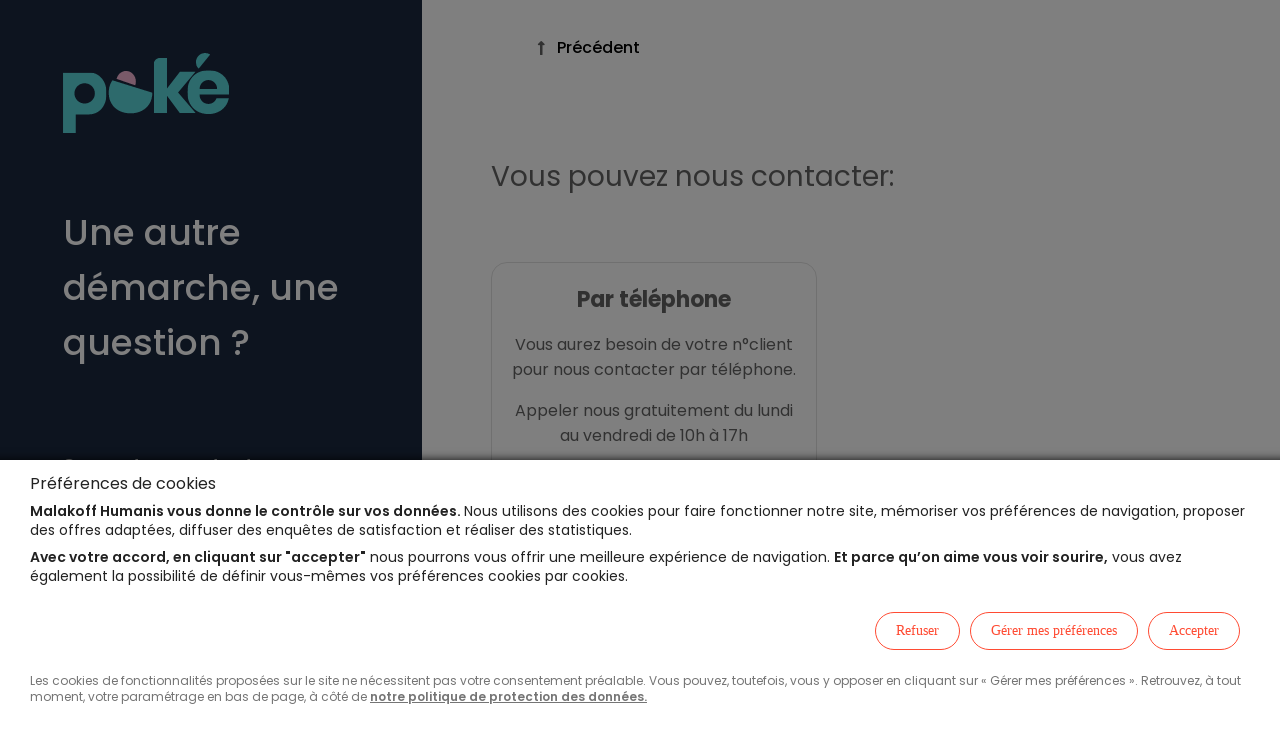

--- FILE ---
content_type: text/html; charset=utf-8
request_url: https://www.poke-sante.fr/ece-question/
body_size: 1451
content:
<!DOCTYPE html>
<html class="" lang="fr">
    <head>
        <meta charset="utf-8" />
        <meta http-equiv="X-UA-Compatible" content="IE=edge" />
        <meta name="viewport" content="width=device-width, initial-scale=1, maximum-scale=10, user-scalable=yes" />
        <base href="/" target="_self" />


        <link rel="icon" type="image/x-icon" href="favicon.ico?_wwcv=694" />

        <link rel="manifest" href="manifest.json?_wwcv=694" />
        <meta name="theme-color" content="" />
        
        <link href="https://fonts.googleapis.com/css2?family=Work+Sans:ital,wght@0,100;0,200;0,300;0,400;0,500;0,600;0,700;0,800;0,900;1,100;1,200;1,300;1,400;1,500;1,600;1,700;1,800;1,900&display=swap" rel="preload" as="style" onload="this.onload=null;this.rel='stylesheet'">
<link href="https://fonts.googleapis.com/css2?family=Poppins:ital,wght@0,100;0,200;0,300;0,400;0,500;0,600;0,700;0,800;0,900;1,100;1,200;1,300;1,400;1,500;1,600;1,700;1,800;1,900&display=swap" rel="preload" as="style" onload="this.onload=null;this.rel='stylesheet'">
<link href="https://fonts.googleapis.com/css2?family=Inter:wght@100;200;300;400;500;600;700;800;900&display=swap" rel="preload" as="style" onload="this.onload=null;this.rel='stylesheet'">
<style>:root{ --ww-default-font-family: 'Poppins', sans-serif }</style>
        <style>
:root {
--8df5f02f-59f3-4cd6-9598-1ae6fc2dc6be: 500 36px/48px var(--ww-default-font-family, sans-serif);
--44682cef-9c9e-4d82-97da-560e633b1102: 400 10px/22px var(--ww-default-font-family, sans-serif);
--719bef1c-1619-42e9-8269-7b0f1af1aa3b: 400 22px/22px var(--ww-default-font-family, sans-serif);
--2feb1a4a-08a3-4a18-adb2-2ff4ad287539: 400 16px/22px var(--ww-default-font-family, sans-serif);
--e8bae310-b76c-40d3-a00c-c01c0c359f87: 500 22px/30px var(--ww-default-font-family, sans-serif);
--e0db5343-8c8b-4a79-8190-a206d19f246f: 700 28px/normal var(--ww-default-font-family, sans-serif);
--904e4e1c-5550-4aea-8cd5-b63616a6ffca: 500 32px/normal var(--ww-default-font-family, sans-serif);
--f4077e25-e9aa-42fd-a2b1-a31d5933d85c: 200 18px/normal var(--ww-default-font-family, sans-serif);
--54f6dae2-cbf0-4a4d-8c6a-03e3deec6600: 300 16px/22px var(--ww-default-font-family, sans-serif);
--e6f6d1c3-d949-4ac1-a8f7-9c32a5771e7b: 700 16px/22px var(--ww-default-font-family, sans-serif);
--e5c7a144-97cb-48bb-99af-33ad0a9eec38: 500 16px/22px var(--ww-default-font-family, sans-serif);
--7ff16b3c-da68-4341-8b91-02f0adf4031c: 700 14px/normal var(--ww-default-font-family, sans-serif);
--14592687-84f2-45e8-b26d-53a53076575f: #1a283e;
--b7cf767f-b86a-47f6-ac42-8de603b08f8d: #5ad5d9;
--bd9c6dbe-5e8c-45be-9e78-15b9e506c26a: #5AD5D980;
--4715c1f1-7de6-4780-9d4b-2745933d320b: #5f65e3;
--3931fe5b-afb2-4734-8173-ab5b244ebdd5: #5F65E34D;
--50190b47-76f3-4855-adc3-fe8adc848f47: #484DAD;}
.ww-app-theme-dark {
}
</style>
        <link href="https://cdn.weweb.app/public/libs/weweb-icons/css/weweb-icons.min.css" rel="preload" as="style" onload="this.onload=null;this.rel='stylesheet'">
<link href="https://cdn.weweb.app/public/libs/font-awesome/5.6.3/css/fontawesome.min.css" rel="preload" as="style" onload="this.onload=null;this.rel='stylesheet'">
<link href="https://cdn.weweb.app/public/libs/font-awesome/5.6.3/css/fontawesome.min.css" rel="preload" as="style" onload="this.onload=null;this.rel='stylesheet'">
<link href="https://cdn.weweb.app/public/libs/font-awesome/5.6.3/css/fontawesome.min.css" rel="preload" as="style" onload="this.onload=null;this.rel='stylesheet'">
<link href="https://cdn.weweb.io/public/icons/heroicons/1.0.0/style.css" rel="preload" as="style" onload="this.onload=null;this.rel='stylesheet'">

        <link rel="alternate" hreflang="x-default" href="https://www.poke-sante.fr/ece-question/" />
                <link rel="alternate" hreflang="fr" href="https://www.poke-sante.fr/ece-question/" />
          <script src="https://cdn.tagcommander.com/4395/tc_MMHDomaine_73.js"></script>
<script>
  window._sarbacaneSettings = {
    key: "spk-045999d4-19f3-46c8-8e91-32a555ebdab6",
  };
</script>
<script src="https://chat.sarbacane.com/chat_loader.js" async="true"></script>

  
        <meta name="twitter:card" content="summary" />
              
        <meta property="og:type" content="website" />
          
        <meta name="robots" content="index, follow" />
           
      <script type="module" crossorigin src="/assets/main-CbAklsHv.js"></script>
      <link rel="stylesheet" crossorigin href="/assets/main-DYIv07g8.css">
    </head>
    <body style="margin: 0; font-family: var(--ww-default-font-family, unset)">
        <noscript>
            <strong>
                We're sorry but this website doesn't work properly without JavaScript enabled. Please enable it to
                continue.
            </strong>
        </noscript>
        <div id="app"></div>
        <style>
.enquete_sat: {
display: block;
}
</style>

    <script type="text/javascript" src="/_Incapsula_Resource?SWJIYLWA=719d34d31c8e3a6e6fffd425f7e032f3&ns=1&cb=1653403019" async></script></body>
</html>


--- FILE ---
content_type: text/css; charset=utf-8
request_url: https://www.poke-sante.fr/assets/wwElement-BMydjpHY.css
body_size: -11
content:
.ww-columns[data-v-44d826a3]{position:relative;box-sizing:border-box}.ww-columns.-link[data-v-44d826a3]{cursor:pointer}.ww-columns__dropzone[data-v-44d826a3]{display:flex;height:100%;width:100%}.ww-columns__column[data-v-44d826a3]{position:relative;display:flex;flex-direction:column}

--- FILE ---
content_type: text/css; charset=utf-8
request_url: https://www.poke-sante.fr/assets/wwSection-CltqeFc4.css
body_size: 140
content:
.ww-image-basic[data-v-4c2104da]{position:relative;isolation:isolate;overflow:hidden}.ww-image-basic.-link[data-v-4c2104da]{cursor:pointer}.ww-image-basic-overlay[data-v-4c2104da]{z-index:1;position:absolute;top:0;left:0;right:0;bottom:0;background:var(--wwi-o);pointer-events:none}.ww-image-basic img[data-v-4c2104da]{z-index:0;width:100%;height:100%;display:block;aspect-ratio:var(--wwi-ar);object-fit:var(--wwi-of);filter:var(--wwi-f);image-rendering:-webkit-optimize-contrast}.-link[data-v-14f7a5a5],.-link[data-v-7b4f8102]{cursor:pointer}.section-base[data-v-8a232652]{width:100%;height:100%}

--- FILE ---
content_type: text/css; charset=utf-8
request_url: https://www.poke-sante.fr/assets/wwElement-lqhFgA5D.css
body_size: -101
content:
.ww-icon[data-v-fc4fe703]{justify-content:center;align-items:center}.ww-icon.-link[data-v-fc4fe703]{cursor:pointer}

--- FILE ---
content_type: application/javascript; charset=utf-8
request_url: https://www.poke-sante.fr/assets/wwSection-BhwCxmRM.js
body_size: 1221
content:
import{_ as w,f as i,o,g as d,b as _,m as c,l as y,r as a,p as m,a as L,h as f}from"./main-CbAklsHv.js";const E={inject:{componentStyle:{default:()=>{}}},props:{content:{type:Object,required:!0},wwElementState:{type:Object,required:!0}},emits:["update:content"],setup(){const{hasLink:e,tag:r,properties:s}=wwLib.wwElement.useLink();return{hasLink:e,linkTag:r,properties:s}},computed:{url(){const e=this.wwElementState.props.url||this.content.url||"";return typeof e=="string"?e:""},isWeWeb(){return this.url.startsWith("designs/")},src(){return this.isWeWeb?`${wwLib.wwUtils.getCdnPrefix()}${this.url}`:this.url},aspectRatio(){const e=this.componentStyle.aspectRatio;return e&&e!=="unset"?`${e}`:"unset"},style(){return{"--wwi-ar":this.aspectRatio,"--wwi-of":this.content.objectFit,"--wwi-f":this.content.filter,"--wwi-o":this.content.overlay}},isEditing(){return!1},alt(){return wwLib.wwLang.getText(this.content.alt)}}},v=["src","alt"];function S(e,r,s,t,u,n){return o(),i(y(t.linkTag),c(t.properties,{class:["ww-image-basic",{"-link":t.hasLink&&!n.isEditing}],"ww-responsive":"ww-image-basic",style:n.style}),{default:d(()=>[r[0]||(r[0]=_("div",{class:"ww-image-basic-overlay"},null,-1)),_("img",c({src:n.src,alt:n.alt},{loading:s.content.loading||"lazy"}),null,16,v)]),_:1},16,["style","class"])}const B=w(E,[["render",S],["__scopeId","data-v-4c2104da"]]),j={props:{content:{type:Object,required:!0},wwElementState:{type:Object,required:!0}},emits:["update:content:effect","update:content","element-event"],setup(){const{hasLink:e,tag:r,properties:s}=wwLib.wwElement.useLink(),t=wwLib.wwElement.useBackgroundVideo();return{hasLink:e,properties:s,backgroundVideo:t,tag:r}},computed:{children(){return!this.content.children||!Array.isArray(this.content.children)?[]:this.content.children},isFixed(){return this.wwElementState.props.isFixed},noDropzone(){return this.wwElementState.props.noDropzone},isEditing(){return!1}},methods:{onElementClick(e){let r=e.currentTarget.dataset.wwFlexboxIndex,s=parseInt(r);isNaN(s)&&(s=0),this.$emit("element-event",{type:"click",index:s})}}};function C(e,r,s,t,u,n){const l=a("wwSimpleLayout"),h=a("wwBackgroundVideo"),b=a("wwElement",!0),g=a("wwLayout");return n.noDropzone?(o(),i(l,c({key:0,tag:t.tag,class:"ww-flexbox","ww-responsive":"wwLayoutSlot"},t.properties,{class:{"-link":t.hasLink&&!n.isEditing}}),{default:d(()=>[m(e.$slots,"default",{},void 0,!0)]),_:3},16,["tag","class"])):(o(),i(g,c({key:1,class:"ww-flexbox",path:"children",direction:s.content.direction,"disable-edit":n.isFixed,"ww-responsive":"wwLayout",tag:t.tag},t.properties,{class:{"-link":t.hasLink&&!n.isEditing}}),{header:d(()=>[t.backgroundVideo?(o(),i(h,{key:0,video:t.backgroundVideo},null,8,["video"])):f("",!0),n.noDropzone?f("",!0):m(e.$slots,"default",{key:1},void 0,!0)]),default:d(({item:k,index:p,itemStyle:x})=>[L(b,c(k,{"extra-style":x,class:"ww-flexbox__object","ww-responsive":`wwobject-${p}`,"data-ww-flexbox-index":p,onClick:n.onElementClick}),null,16,["extra-style","ww-responsive","data-ww-flexbox-index","onClick"])]),_:3},16,["direction","disable-edit","tag","class"]))}const z=w(j,[["render",C],["__scopeId","data-v-14f7a5a5"]]),V={props:{content:{type:Object,required:!0},wwElementState:{type:Object,required:!0}},emits:["update-content","update:content:effect"],setup(){const{hasLink:e,tag:r,properties:s}=wwLib.wwElement.useLink();return{hasLink:e,linkTag:r,properties:s}},computed:{tag(){return this.hasLink?this.linkTag:this.content.tag},text(){return this.wwElementState.props.text},isEditing(){return!1}},methods:{}};function O(e,r,s,t,u,n){const l=a("wwText");return o(),i(l,c({tag:n.tag,text:n.text},t.properties,{class:{"-link":t.hasLink&&!n.isEditing}}),null,16,["tag","text","class"])}const D=w(V,[["render",O],["__scopeId","data-v-7b4f8102"]]),T={props:{content:{type:Object,required:!0}}};function q(e,r,s,t,u,n){const l=a("wwLayout");return o(),i(l,{path:"wwObjects",class:"section-base"})}const F=w(T,[["render",q],["__scopeId","data-v-8a232652"]]);export{z as a,D as b,B as e,F as s};


--- FILE ---
content_type: application/javascript; charset=utf-8
request_url: https://www.poke-sante.fr/assets/562284be-9139-4b87-8f6a-bf2820a702a0-B3F7mlHi.js
body_size: 113
content:
import{d as e}from"./main-CbAklsHv.js";import{e as b}from"./wwElement-DsDOSHEt.js";import{e as _,a,b as c,s as d}from"./wwSection-BhwCxmRM.js";import{e as o}from"./wwElement-BLnI-GrD.js";e.component("wwobject-21881619-a984-4847-81a9-922c3dbb5853",b);e.component("wwobject-3a7d6379-12d3-4387-98ff-b332bb492a63",_);e.component("wwobject-83d890fb-84f9-4386-b459-fb4be89a8e15",o);e.component("wwobject-b783dc65-d528-4f74-8c14-e27c934c39b1",a);e.component("wwobject-d7904e9d-fc9a-4d80-9e32-728e097879ad",c);e.component("section-99586bd3-2b15-4d6b-a025-6a50d07ca845",d);

--- FILE ---
content_type: image/svg+xml
request_url: https://www.poke-sante.fr/images/logo.svg?_wwcv=694
body_size: 859
content:
<svg width="233" height="112" viewBox="0 0 233 112" xmlns="http://www.w3.org/2000/svg" xmlns:xlink="http://www.w3.org/1999/xlink">
    <defs>
        <path id="6sc5gajn0a" d="M0 0h59v77H0z"/>
        <path id="q8da0sb2wc" d="M0 0h20v22H0z"/>
        <path id="mlvvohl6be" d="M0 0h61v85H0z"/>
        <path id="mgpdu9hjpg" d="M0 0h59v61H0z"/>
    </defs>
    <g fill="none" fill-rule="evenodd">
        <g transform="translate(127 7)">
            <mask id="ip5k56udxb" fill="#fff">
                <use xlink:href="#6sc5gajn0a"/>
            </mask>
            <path d="M36.658 77 18.546 52.34V77H0V8.39C0 3.757 3.916 0 8.745 0h9.8v42.246l18.113-23.308h21.8l-24.403 29.03L59 77H36.658z" fill="#5AD5D9" mask="url(#ip5k56udxb)"/>
        </g>
        <g transform="translate(186)">
            <mask id="3qakxhfjwd" fill="#fff">
                <use xlink:href="#q8da0sb2wc"/>
            </mask>
            <path d="M20 2.107A12.87 12.87 0 0 0 12.932 0C5.79 0 0 5.782 0 12.914A12.86 12.86 0 0 0 3.747 22L20 2.107z" fill="#5AD5D9" mask="url(#3qakxhfjwd)"/>
        </g>
        <g transform="translate(0 27)">
            <mask id="l237k33kkf" fill="#fff">
                <use xlink:href="#mlvvohl6be"/>
            </mask>
            <path d="M30.295 43.37c-7.905 0-14.314-6.33-14.314-14.14 0-7.81 6.409-14.14 14.314-14.14 7.906 0 14.315 6.33 14.315 14.14 0 7.81-6.41 14.14-14.315 14.14m27.443-29.71c-2.174-4.398-5.142-7.773-8.904-10.126C45.202 1.263 41.1.1 36.536.022V0H0v13.797h.017V85h17.705V58.544H36.55v-.05c4.559-.081 8.656-1.245 12.284-3.513 3.762-2.353 6.73-5.744 8.904-10.177C59.912 40.373 61 35.19 61 29.258c0-6-1.088-11.2-3.262-15.598" fill="#5AD5D9" mask="url(#l237k33kkf)"/>
        </g>
        <path d="m108.301 50.086-21.674-6.708-16.701-5.17-.674-.208a27.292 27.292 0 0 0-1.301 1.938C65.317 44.298 64 49.394 64 55.23c0 5.834 1.317 10.933 3.95 15.29 2.635 4.36 6.27 7.696 10.905 10.01C83.49 82.842 88.722 84 94.553 84c5.83 0 11.044-1.158 15.645-3.471 4.6-2.314 8.218-5.65 10.851-10.01 2.63-4.351 3.947-9.441 3.951-15.265l-16.699-5.168z" fill="#5AD5D9"/>
        <g transform="translate(174 24)">
            <mask id="qckz3wydhh" fill="#fff">
                <use xlink:href="#mgpdu9hjpg"/>
            </mask>
            <path d="M41.72 26.083h-.98v.045H17.732l.005-.045h-.521c0-.025-.004-.048-.004-.072 0-6.84 5.487-12.384 12.256-12.384 6.77 0 12.257 5.545 12.257 12.384 0 .024-.004.047-.004.072M59 28.9c0-5.687-1.214-10.717-3.641-15.09-2.428-4.373-5.857-7.766-10.29-10.185C40.634 1.21 35.498 0 29.658 0c-5.771 0-10.909 1.226-15.41 3.68C9.745 6.131 6.243 9.65 3.747 14.236 1.247 18.822 0 24.245 0 30.5c0 6.185 1.266 11.59 3.8 16.21 2.532 4.622 6.032 8.158 10.501 10.61C18.77 59.775 23.888 61 29.658 61c4.925 0 9.394-.94 13.404-2.826 4.011-1.883 7.318-4.48 9.922-7.785 2.602-3.306 4.291-7.055 5.067-11.251H40.839c-1.809 4.558-6.214 7.781-11.372 7.781-6.769 0-12.256-5.544-12.256-12.384 0-.246.022-.486.036-.73H58.472c.351-1.776.529-3.412.529-4.905" fill="#5AD5D9" mask="url(#qckz3wydhh)"/>
        </g>
        <path d="M101.102 45c.57-1.625.898-3.38.898-5.22C102 31.618 95.851 25 88.266 25 81.894 25 76.552 29.677 75 36.01L101.102 45z" fill="#F4B5D4"/>
    </g>
</svg>


--- FILE ---
content_type: application/javascript; charset=utf-8
request_url: https://www.poke-sante.fr/assets/wwElement-DsDOSHEt.js
body_size: 1313
content:
import{_ as y,r as m,f,o as _,g as w,a as d,n as p,b as S,k as I,m as g,l as v}from"./main-CbAklsHv.js";const b={props:{content:{type:Object,required:!0},wwFrontState:{type:Object,required:!0}},emits:["update:content","update:content:effect"],setup(){const{hasLink:t,tag:e,properties:n}=wwLib.wwElement.useLink();return{hasLink:t,linkTag:e,properties:n}},data(){return{dragingHandle:"start",dragingIndex:-1,style:this.getStyle(),direction:this.getDirection()}},computed:{tag(){return this.hasLink?this.linkTag:"div"},screenSize(){return this.wwFrontState.screenSize},isBound(){return!1},isEmpty(){return!1},isEditing(){return!1},wwObjectFlex(){const t={},e=this.content.type!=="mosaic"||this.content.alignItems==="stretch";return t.flexGrow=e?"1":"unset",this.content.type==="columns"&&(t.alignSelf="auto"),t},layoutStyle(){return{flexDirection:this.direction,...this.style}},children(){return!this.content.children||!Array.isArray(this.content.children)?[]:this.content.children}},watch:{screenSize(t,e){t!==e&&(this.style=this.getStyle(),this.direction=this.getDirection())}},mounted(){},methods:{getItemStyle(t){const e={flexShrink:"unset",justifyContent:""};if(this.content.reverse?e.order=this.children.length-1-t:e.order=t,this.content.pushLast&&(this.content.reverse?t===0:t===this.children.length-1)&&(this.content.direction==="column"?e.marginTop="auto":e.marginLeft="auto"),this.content.type!=="rows"){const n=this.getGridAt(t);e.width=`calc(${n} * 100% / ${this.content.lengthInUnit})`,e.flexShrink="0"}else e.width="100%";return this.content.type==="mosaic"&&this.content.alignItems!=="stretch"&&this.content.alignItems!=="baseline"&&(e.justifyContent=this.content.alignItems),e},getStyle(){return{flexWrap:this.content.type==="mosaic"?"wrap":"unset",justifyContent:this.content.type==="mosaic"?this.content.justifyContent:"unset",alignItems:this.content.type==="mosaic"?this.content.alignItems:"unset"}},getDirection(){return this.content.type==="rows"?"column":"row"},getInheritFromElement(){return this.content.type==="mosaic"?["width","display"]:[]},getWwObjectFlex(){return this.content.type!=="mosaic"||this.content.alignItems==="stretch"?"1":"unset"},getGridAt(t,e){return t=this.isBound?0:t,e=e||this.content.grid,e?t>=e.length?e[0]||1:e[t]:1},fit(t,e){if(this.isBound||this.content.type!=="columns")return;const n=t.reduce((c,o,h)=>c+this.getGridAt(h)||0,0),s=this.content.lengthInUnit;if(n===s&&t.length===e.length)return e;const r=Math.max(1,t.length),i=Math.floor(s/r),l=s-(r-1)*i;return t.map((c,o)=>o===0?l:i)},async update(t){},moveItem(t,e,n){const s=[...t],[r]=s.splice(e,1);return e<n&&n--,s.splice(n,0,r),s}}},k=["ww-responsive"];function E(t,e,n,s,r,i){var o;const l=m("wwElement",!0),c=m("wwLayout");return _(),f(v(i.tag),g(s.properties,{class:["ww-columns",{editing:(o=t.wwEditorState)==null?void 0:o.canBeEdited,empty:i.isEmpty,"-link":s.hasLink&&!i.isEditing}]}),{default:w(()=>[d(c,{class:"ww-columns__dropzone",path:"children",direction:r.direction,style:p(i.layoutStyle),"ww-responsive":"wwLayout","onUpdate:list":i.update},{default:w(({item:h,index:a})=>{var u;return[S("div",{class:I(["ww-columns__column",[{editing:(u=t.wwEditorState)==null?void 0:u.canBeEdited,draging:r.dragingIndex===a}]]),"ww-responsive":`index-${a}`,style:p(i.getItemStyle(a))},[d(l,g(h,{class:"ww-columns__object","extra-style":i.wwObjectFlex,"ww-responsive":`wwobject-${a}`}),null,16,["extra-style","ww-responsive"])],14,k)]}),_:1},8,["direction","style","onUpdate:list"])]),_:1},16,["class"])}const j=y(b,[["render",E],["__scopeId","data-v-44d826a3"]]);export{j as e};


--- FILE ---
content_type: image/svg+xml
request_url: https://www.poke-sante.fr/images/malakof_logo.svg?_wwcv=694
body_size: 2120
content:
<svg width="121" height="32" viewBox="0 0 121 32" xmlns="http://www.w3.org/2000/svg">
    <path d="M54.682 4.341c.935 0 1.688.311 2.261.934.574.622.86 1.43.86 2.422v6.145h-2.448V8.055c0-.528-.147-.952-.44-1.272-.293-.32-.688-.48-1.187-.48-.486 0-.879.16-1.178.48-.299.32-.448.744-.448 1.272v5.787h-2.45V8.055c0-.528-.146-.952-.439-1.272-.292-.32-.681-.48-1.168-.48-.499 0-.897.16-1.196.48-.3.32-.45.744-.45 1.272v5.787h-2.43V4.53h2.43v1.49c.25-.529.611-.94 1.085-1.236.474-.295 1.016-.443 1.627-.443.623 0 1.17.16 1.645.481.474.32.822.757 1.047 1.31.25-.54.63-.973 1.14-1.3.51-.327 1.09-.49 1.739-.49m9.982 7.54c.262 0 .533-.044.813-.132.28-.088.552-.251.813-.49.262-.239.468-.544.617-.915.15-.37.225-.757.225-1.159 0-.754-.228-1.395-.683-1.923-.454-.528-1.05-.791-1.785-.791-.735 0-1.333.263-1.795.791-.46.528-.691 1.17-.691 1.923 0 .754.23 1.392.691 1.914.462.521 1.06.782 1.795.782zm2.468-7.352h2.448v9.312h-2.448v-1.508a3.933 3.933 0 0 1-3.253 1.678c-.586 0-1.14-.12-1.664-.358a3.977 3.977 0 0 1-1.355-1.009 4.584 4.584 0 0 1-.879-1.545 5.848 5.848 0 0 1-.308-1.914c0-.679.118-1.354.355-2.026.236-.672.589-1.232 1.056-1.678.468-.446.94-.748 1.42-.905.48-.157.939-.236 1.375-.236.66 0 1.274.151 1.841.453.567.301 1.038.71 1.412 1.225V4.53zm4.935 9.312h2.43V.76h-2.43v13.082zm9.403-1.96c.261 0 .533-.044.813-.132.28-.088.551-.251.813-.49.262-.239.468-.544.617-.915.15-.37.225-.757.225-1.159 0-.754-.228-1.395-.683-1.923-.454-.528-1.05-.791-1.785-.791-.735 0-1.333.263-1.795.791-.46.528-.692 1.17-.692 1.923 0 .754.232 1.392.692 1.914.462.521 1.06.782 1.795.782zm2.468-7.352h2.448v9.312h-2.448v-1.508a3.935 3.935 0 0 1-3.253 1.678c-.586 0-1.14-.12-1.664-.358a3.977 3.977 0 0 1-1.355-1.009 4.58 4.58 0 0 1-.88-1.545 5.848 5.848 0 0 1-.308-1.914c0-.679.119-1.354.356-2.026a4.208 4.208 0 0 1 1.056-1.678c.468-.446.94-.748 1.42-.905.48-.157.938-.236 1.375-.236.66 0 1.274.151 1.841.453.567.301 1.038.71 1.412 1.225V4.53zm13.683 0-3.888 4.43 3.888 4.882h-2.878l-3.44-4.467v4.467h-2.43V.76h2.43v7.823l3.44-4.053h2.878zm5.665 1.942c-.735 0-1.33.263-1.785.791-.455.528-.683 1.17-.683 1.923 0 .403.075.789.225 1.16.15.37.355.675.616.914.263.239.533.402.814.49.28.088.551.132.813.132.35 0 .713-.082 1.094-.245.38-.163.707-.472.981-.924.274-.452.411-.962.411-1.527 0-.792-.233-1.442-.7-1.951-.468-.51-1.063-.763-1.786-.763m.019-2.13c.885 0 1.708.194 2.467.584.76.39 1.368.958 1.823 1.706.455.748.682 1.6.682 2.554 0 .679-.125 1.317-.373 1.913a4.648 4.648 0 0 1-1.038 1.546c-.443.434-.972.77-1.589 1.009a5.418 5.418 0 0 1-1.972.358c-.698 0-1.356-.12-1.972-.358a4.574 4.574 0 0 1-2.645-2.554 4.913 4.913 0 0 1-.374-1.914c0-.678.14-1.354.42-2.026a4.18 4.18 0 0 1 1.253-1.678c.554-.446 1.115-.748 1.682-.905a6.129 6.129 0 0 1 1.636-.236m16.376-1.696c-.311 0-.564.088-.757.264-.194.176-.29.409-.29.697v.924h1.795v2.036h-1.795v7.276h-2.449V6.566H113.27v7.276h-2.43V6.566h-1.29V4.53h1.29v-.924c0-.88.324-1.605.972-2.177.648-.572 1.477-.858 2.486-.858.3 0 .554.026.766.076v2.13a2.612 2.612 0 0 0-.747-.132c-.3 0-.55.088-.748.264-.2.176-.3.409-.3.697v.924h2.917v-.924c0-.88.324-1.605.972-2.177.648-.572 1.477-.858 2.487-.858.287 0 .548.026.785.076v2.13a2.618 2.618 0 0 0-.748-.132M49.28 21.187c1.01 0 1.835.342 2.477 1.027.642.685.963 1.568.963 2.649v5.824H50.27v-5.466c0-.29-.06-.597-.178-.924a1.71 1.71 0 0 0-.645-.82 1.834 1.834 0 0 0-1.084-.33c-.424 0-.798.11-1.122.33-.324.22-.545.493-.663.82a2.713 2.713 0 0 0-.178.924v5.466h-2.43V17.605h2.43v5.222a3.24 3.24 0 0 1 1.205-1.207 3.31 3.31 0 0 1 1.674-.433m14.656.188v5.448c0 1.181-.405 2.15-1.215 2.903-.81.754-1.85 1.131-3.122 1.131a5.133 5.133 0 0 1-1.748-.292 4.04 4.04 0 0 1-1.402-.839 3.751 3.751 0 0 1-.907-1.291 4.053 4.053 0 0 1-.318-1.612v-5.448h2.431v5.448c0 .277.058.575.177.896.118.32.334.587.645.8.312.214.68.321 1.103.321.274 0 .561-.063.86-.189.3-.125.552-.351.758-.678.205-.327.308-.71.308-1.15v-5.448h2.43zm13.385-.188c.935 0 1.689.31 2.262.933.573.622.86 1.43.86 2.422v6.145h-2.449V24.9c0-.528-.146-.952-.44-1.272-.292-.32-.688-.48-1.187-.48-.485 0-.878.16-1.177.48-.3.32-.449.744-.449 1.272v5.787h-2.45V24.9c0-.528-.145-.952-.438-1.272-.293-.32-.682-.48-1.168-.48-.499 0-.898.16-1.197.48-.299.32-.449.744-.449 1.272v5.787h-2.43v-9.312h2.43v1.49c.25-.528.611-.94 1.085-1.235.474-.295 1.015-.443 1.627-.443.623 0 1.17.16 1.644.48.474.321.823.758 1.047 1.31.25-.54.63-.973 1.141-1.3.51-.327 1.09-.49 1.738-.49m10.263 7.54c.262 0 .533-.044.814-.132.28-.088.551-.251.812-.49.262-.239.468-.543.618-.914.15-.371.224-.757.224-1.16 0-.754-.228-1.395-.682-1.922-.455-.528-1.05-.792-1.786-.792-.735 0-1.333.264-1.794.792-.461.527-.692 1.168-.692 1.922s.23 1.392.692 1.914c.46.521 1.059.782 1.794.782zm2.468-7.352h2.45v9.313h-2.45v-1.509a3.94 3.94 0 0 1-3.253 1.678c-.586 0-1.14-.12-1.663-.358a3.97 3.97 0 0 1-1.356-1.009 4.567 4.567 0 0 1-.878-1.545 5.828 5.828 0 0 1-.309-1.914c0-.678.118-1.354.355-2.026.237-.672.589-1.232 1.057-1.678.467-.446.94-.747 1.42-.905.48-.156.938-.235 1.374-.235.66 0 1.274.15 1.842.452.566.302 1.037.71 1.41 1.225v-1.489zm10.58-.188c.362 0 .739.06 1.132.179.392.12.775.345 1.15.678.373.334.654.755.841 1.263.186.51.28 1.028.28 1.556v5.824h-2.43v-5.466c0-.29-.06-.597-.177-.924a1.71 1.71 0 0 0-.646-.82 1.862 1.862 0 0 0-1.102-.33c-.425 0-.795.11-1.113.33-.318.22-.536.493-.654.82a2.707 2.707 0 0 0-.178.924v5.466h-2.449v-9.312h2.449v1.395c.299-.49.704-.876 1.215-1.159a3.417 3.417 0 0 1 1.683-.424m6.113 9.5h2.448v-9.312h-2.448v9.313zm2.71-11.894c0 .39-.14.713-.42.97-.28.258-.639.387-1.075.387-.424 0-.776-.129-1.056-.386a1.263 1.263 0 0 1-.421-.971c0-.402.14-.732.421-.99.28-.257.632-.387 1.056-.387.436 0 .795.13 1.075.387.28.258.42.588.42.99zm6.132 2.394c.399 0 .816.047 1.252.141.437.094.845.261 1.225.5.38.238.698.553.954.942.255.39.383.849.383 1.376h-2.225a1.206 1.206 0 0 0-.476-.895c-.294-.233-.658-.349-1.094-.349-.411 0-.749.094-1.01.283-.261.189-.393.434-.393.735 0 .252.134.475.403.67.267.194.875.392 1.822.593 1.209.252 2.053.613 2.533 1.084.48.471.72 1.034.72 1.687 0 .528-.15 1.002-.45 1.423-.298.422-.746.773-1.344 1.056-.599.283-1.328.424-2.188.424-1.197 0-2.174-.283-2.935-.848-.76-.566-1.14-1.288-1.14-2.168h2.355c.012.176.075.365.187.566.112.2.305.367.58.499.274.132.585.198.934.198.437 0 .801-.104 1.094-.311.293-.208.44-.462.44-.763 0-.101-.023-.201-.066-.302a.813.813 0 0 0-.234-.292 1.511 1.511 0 0 0-.392-.236 3.981 3.981 0 0 0-.458-.16 9.48 9.48 0 0 0-.44-.113c-.137-.031-.302-.07-.495-.113a20.386 20.386 0 0 1-.365-.085c-1.97-.465-2.953-1.364-2.953-2.696 0-.842.352-1.527 1.056-2.054.704-.528 1.61-.792 2.72-.792m-79.444-5.202C33.957 25.687 25.52 30.57 17.54 30.411 9.941 30.261 2.822 25.204 0 16.503c4.942 4.315 10.848 6.364 17.236 6.49 6.988.138 13.512-2.145 18.907-7.008zm0-11.592C33.957 14.095 25.52 18.977 17.54 18.82 9.941 18.669 2.822 13.612 0 4.911c4.942 4.315 10.848 6.363 17.236 6.49 6.988.138 13.512-2.145 18.907-7.008z" fill="#FFF" fill-rule="evenodd"/>
</svg>


--- FILE ---
content_type: application/javascript
request_url: https://cdn.tagcommander.com/4395/tc_MMHDomaine_73.js
body_size: 43876
content:
/*
 * tagContainer Generator v100.2
 * Copyright Commanders Act
 * https://www.commandersact.com/fr/
 * Generated: 2025-12-09 11:50:19 Europe/Paris
 * ---
 * Version	: 88.13
 * IDTC 	: 73
 * IDS		: 4395
 */
/*!compressed by terser*/ "undefined"==typeof tC&&(void 0!==document.domain&&void 0!==document.referrer||(document=window.document),function(e,t){var n,i=e.document,a=(e.location,e.navigator,e.tC,e.$,Array.prototype.push,Array.prototype.slice,Array.prototype.indexOf,Object.prototype.toString),r=(Object.prototype.hasOwnProperty,String.prototype.trim,function(e,t){return new r.fn.init(e,t,n)}),o=/^(?:[^#<]*(<[\w\W]+>)[^>]*$|#([\w\-]*)$)/,c=/^<(\w+)\s*\/?>(?:<\/\1>|)$/,s={};r.fn=r.prototype={constructor:r,init:function(e,t,n){var a,s,u;if(!e)return this;if(e.nodeType)return this.context=this[0]=e,this.length=1,this;if("string"==typeof e){if(!(a="<"===e.charAt(0)&&">"===e.charAt(e.length-1)&&e.length>=3?[null,e,null]:o.exec(e))||!a[1]&&t)return!t||t.tC?(t||n).find(e):this.constructor(t).find(e);if(a[1])return u=(t=t instanceof r?t[0]:t)&&t.nodeType?t.ownerDocument||t:i,e=r.parseHTML(a[1],u,!0),c.test(a[1])&&r.isPlainObject(t)&&this.attr.call(e,t,!0),r.merge(this,e);if((s=i.getElementById(a[2]))&&s.parentNode){if(s.id!==a[2])return n.find(e);this.length=1,this[0]=s}return this.context=i,this.selector=e,this}return r.isFunction(e)?n.ready(e):(undefined!==e.selector&&(this.selector=e.selector,this.context=e.context),r.makeArray(e,this))},each:function(e,t){return r.each(this,e,t)},ready:function(e){return r.ready.promise(e),this}},r.fn.init.prototype=r.fn,r.extend=r.fn.extend=function(){var e,t,n,i,a,o,c=arguments[0]||{},s=1,u=arguments.length,d=!1;for("boolean"==typeof c&&(d=c,c=arguments[1]||{},s=2),"object"==typeof c||r.isFunction(c)||(c={}),u===s&&(c=this,--s);s<u;s++)if(null!=(e=arguments[s]))for(t in e)n=c[t],c!==(i=e[t])&&(d&&i&&(r.isPlainObject(i)||(a=r.isArray(i)))?(a?(a=!1,o=n&&r.isArray(n)?n:[]):o=n&&r.isPlainObject(n)?n:{},c[t]=r.extend(d,o,i)):undefined!==i&&(c[t]=i));return c},r.extend({ssl:"https://manager.",randOrd:function(){return Math.round(Math.random())-.5},nodeNames:"abbr|article|aside|audio|bdi|canvas|data|datalist|details|figcaption|figure|footer|header|hgroup|mark|meter|nav|output|progress|section|summary|time|video",rnocache:/<(?:script|object|embed|option|style)/i,rnoshimcache:new RegExp("<(?:"+r.nodeNames+")[\\s/>]","i"),rchecked:/checked\s*(?:[^=]|=\s*.checked.)/i,containersLaunched:{}}),r.extend({inArray:function(e,t,n){var i,a=Array.prototype.indexOf;if(t){if(a)return a.call(t,e,n);for(i=t.length,n=n?n<0?Math.max(0,i+n):n:0;n<i;n++)if(n in t&&t[n]===e)return n}return-1},isFunction:function(e){return"function"===r.type(e)},isArray:Array.isArray||function(e){return"array"===r.type(e)},isWindow:function(e){return null!=e&&e==e.window},isNumeric:function(e){return!isNaN(parseFloat(e))&&isFinite(e)},type:function(e){return null==e?String(e):s[a.call(e)]||"object"},each:function(e,t,n){var i,a=0,o=e.length,c=undefined===o||r.isFunction(e);if(n)if(c){for(i in e)if(!1===t.apply(e[i],n))break}else for(;a<o&&!1!==t.apply(e[a++],n););else if(c){for(i in e)if(!1===t.call(e[i],i,e[i]))break}else for(;a<o&&!1!==t.call(e[a],a,e[a++]););return e},log:function(e,t){try{r.getCookie("tCdebugLib")&&console&&console[t||"log"](e)}catch(e){}}}),r.each("Boolean Number String Function Array Date RegExp Object".split(" "),(function(e,t){s["[object "+t+"]"]=t.toLowerCase()})),n=r(i);r.buildFragment=function(e,t,n){var a,o,c,s=e[0];return t=(t=!(t=t||i).nodeType&&t[0]||t).ownerDocument||t,!(1===e.length&&"string"==typeof s&&s.length<512&&t===i&&"<"===s.charAt(0))||r.rnocache.test(s)||!r.support.checkClone&&r.rchecked.test(s)||!r.support.html5Clone&&r.rnoshimcache.test(s)||(o=!0,c=undefined!==(a=jQuery.fragments[s])),a||(a=t.createDocumentFragment(),r.clean(e,t,a,n),o&&(r.fragments[s]=c&&a)),{fragment:a,cacheable:o}},e.tC=r}(window)),function(){if(!tC.maindomain){var e=location.hostname,t=e.split(".");t.length<2||e.match("^(([0-9]|[1-9][0-9]|1[0-9]{2}|2[0-4][0-9]|25[0-5]).){3}([0-9]|[1-9][0-9]|1[0-9]{2}|2[0-4][0-9]|25[0-5])$")?tC.maindomain=e:tC.maindomain=t[t.length-2]+"."+t[t.length-1]}var n={id_container:String(73),id_site:String(4395),frequency:String(10),containerVersion:String(88.13),generatorVersion:String("100.2"),containerStart:Date.now(),sourceKey:String("c928b0e2-143f-4c04-a946-ce2b96b73e5d"),defaultCdnDomain:String("cdn.trustcommander.net")};tC.config=tC.config||{},tC.extend({internalvars:void 0!==tC.internalvars?tC.internalvars:{},internalFunctions:void 0!==tC.internalFunctions?tC.internalFunctions:{},privacyVersion:tC.privacyVersion||"",id_container:n.id_container,id_site:n.id_site,containerVersion:n.containerVersion,generatorVersion:n.generatorVersion,defaultCdnDomain:n.defaultCdnDomain,dedup_done:void 0!==tC.dedup_done&&tC.dedup_done,containerStart:tC.containerStart||n.containerStart,config:tC.config});var i,a,r,o,c={};c["internalvars_"+n.id_site]=void 0!==tC["internalvars_"+n.id_site]?tC["internalvars_"+n.id_site]:{},tC.extend(c),window["tC_"+n.id_site+"_"+n.id_container]=n,tC.extend({launchTag:function(e,t,n,i,a,r){void 0===r&&(r=0),tC.array_launched_tags.push(t),tC.array_launched_tags_keys.push(e),tC.containersLaunched[i][a].t.push({id:e,label:t,idTpl:n}),window.top.postMessage('TC.EX:{"id":"'+e+'","idc":"'+a+'","idt":"'+n+'","ids":"'+i+'","lb":"'+t.replace(/"/g,'\\"')+'","idtr":"'+r+'"}',"*")}}),void 0===tC.containersLaunched&&(tC.containersLaunched={}),void 0===tC.containersLaunched[n.id_site]&&(tC.containersLaunched[n.id_site]={}),tC.containersLaunched[n.id_site][n.id_container]={v:n.containerVersion,t:[],g:n.generatorVersion},tC.coreReadyStandalone=!0,tC.isDOMReady&&(tC.coreReadyStandalone=!1),tC.domReady=tC.domReady||!1,tC.isDOMReady=tC.isDOMReady||function(){if("complete"===document.readyState||"loaded"===document.readyState)return!0;if("interactive"!==document.readyState)return!1;if(!document.documentElement.doScroll)return!0;try{return document.documentElement.doScroll("left"),!0}catch(e){return!1}},tC.waitingOnDomReadyCallBacks=tC.waitingOnDomReadyCallBacks||[],tC.excuteOnDomReadyCallBacks=tC.excuteOnDomReadyCallBacks||function(){for(var e=0;e<tC.waitingOnDomReadyCallBacks.length;e++)tC.waitingOnDomReadyCallBacks[e]();tC.waitingOnDomReadyCallBacks=[]},tC.onDomReady=tC.onDomReady||function(e){if(this.domReady)e();else{tC.waitingOnDomReadyCallBacks.push(e);var t=!1;document.addEventListener?(t=!0,document.addEventListener("DOMContentLoaded",(function(){document.removeEventListener("DOMContentLoaded",arguments.callee,!1),tC.excuteOnDomReadyCallBacks()}),!1)):document.attachEvent&&(t=!0,document.attachEvent("onreadystatechange",(function(){"complete"===document.readyState&&(document.detachEvent("onreadystatechange",arguments.callee),tC.excuteOnDomReadyCallBacks())})),document.documentElement.doScroll&&window===window.top&&function(){if(!tC.domReady){try{document.documentElement.doScroll("left")}catch(e){return void setTimeout(arguments.callee,0)}tC.excuteOnDomReadyCallBacks()}}()),t||(window.onload=tC.excuteOnDomReadyCallBacks)}},!0===tC.coreReadyStandalone&&(tC.isDOMReady()?tC.domReady=!0:tC.onDomReady((function(){tC.domReady=!0}))),function(){"use strict";tC.cactUtils={};var e=function(){};tC.cactUtils.formatArgumentsV2=function(t){var n={},i=0;return"string"==typeof t[i]&&(n.event=t[i++]),"object"==typeof t[i]&&(n.properties=Object.assign({},t[i++])),"object"==typeof t[i]&&(n.config=Object.assign({},t[i++])),"function"==typeof t[i]&&(n.callback=t[i++]),n.properties=n.properties||{},n.config=n.config||{},n.callback=n.callback||e,n}}(),function(){"use strict";var e=window.tC;if(!(null==e||e.cact&&e.cactInfo&&e.cactInfo.apiVersion>=2)){window.caReady=window.caReady||[],window.cact=window.cact||function(){window.caReady.push(arguments)},e.cact&&(window.caReady=window.caReady.map((function(e){if(function(e){return"[object Arguments]"===e.toString()||Array.isArray(e)}(e))return e;var t,n=JSON.parse(JSON.stringify(e)),i=n._done;return delete n.event,delete n.callback,delete n._done,t=0!==Object.keys(n).length?[e.event,n,e.callback]:[e.event,e.callback],i&&(t._tc_meta={done:i}),t}))),e.cact=e.cact||{},e.cactInfo={apiVersion:2};var t=function(t){t._tc_meta=t._tc_meta||{};var n=t[0];if(!t._tc_meta.done&&null!=e.cact[n]){t._tc_meta=t._tc_meta||{},t._tc_meta.done=!0;var a=e.cact[n]._tc_version;if(t=Array.prototype.slice.call(t,null==a?0:1),null==a){var r=i(t);e.cact[n](r,r.callback)}else e.cact[n].apply(e.cact,t)}},n=function(){},i=function(e){var t,i;return"object"==typeof e[1]?(t=e[1],i=e[2]):"function"==typeof e[1]?(t={},i=e[1]):t={},t.event=e[0],t.callback=i||n,t};e.cact.exec=function(){for(var n=0;n<window.caReady.length;++n)t(window.caReady[n]);var i=e.cactUtils.formatArgumentsV2(arguments);i&&i.callback&&i.callback()};Object.defineProperty(window.caReady,"push",{configurable:!0,value:function(e){Array.prototype.push.call(window.caReady,e),t(e)}}),e.cact.exec()}}(),function(){"use strict";tC.config=tC.config||{},tC.cact.config=function(){var e=tC.cactUtils.formatArgumentsV2(arguments),t=e.callback;Object.assign(tC.config,e.properties),t()},tC.cact.config._tc_version=2}(),function(){"use strict";var e=function(e){var t;return(t=e instanceof Event?e.target:e)instanceof Element?t:null};tC.cact.trigger=function(){var t=tC.cactUtils.formatArgumentsV2(arguments),n=t.event,i=Object.assign({},t.properties),a=t.config,r=t.callback;if("string"==typeof n&&""!==n){if(tC.trigger){var o=e(i.from);o&&(a.eventTarget=o,delete i.from),tC.trigger({event:n,properties:i,config:a})}return r(),tC.uniqueEventIndex}},tC.cact.trigger._tc_version=2,tC.cact.setProperty=function(e,t){tC.set&&"string"==typeof e&&(tC.config=tC.config||{},tC.config.eventData=tC.config.eventData||{},tC.set(tC.config.eventData,e,t))},tC.cact.setProperty._tc_version=2,tC.cact.dispatchEvent=function(){var t=tC.cactUtils.formatArgumentsV2(arguments),n=t.event,i=Object.assign({},t.properties),a=Object.assign({},t.config),r=t.callback;a.eventData=i;var o=e(i.from);o&&(a.eventTarget=o,delete i.from),tC.eventTarget.dispatchEvent(n,a),r()},tC.cact.dispatchEvent._tc_version=2,tC.cact.emit=tC.cact.dispatchEvent,tC.cact.addEventListener=function(){var e=tC.cactUtils.formatArgumentsV2(arguments),t=e.event,n=e.callback;return tC.eventTarget.addEventListener(t,n)},tC.cact.addEventListener._tc_version=2,tC.cact.on=tC.cact.addEventListener,tC.cact.once=function(){var e=tC.cactUtils.formatArgumentsV2(arguments),t=e.event,n=e.callback;return tC.eventTarget.once(t,n)},tC.cact.once._tc_version=2,tC.cact.removeEventListener=function(){var e=tC.cactUtils.formatArgumentsV2(arguments),t=e.event,n=e.callback;return tC.eventTarget.removeEventListener(t,n)},tC.cact.removeEventListener._tc_version=2,tC.cact.off=tC.cact.removeEventListener}(),tC.extend({isCurrentVersion:function(){if(!0===Boolean(tC.bypassBookmarklet))return!0;var e=tC.getCookie("tc_mode_test");return"1"!==e||"1"===e&&!1}}),tC.pixelTrack=tC.pixelTrack||{add:function(e,t){e=e||0,t=t||"img",tC.onDomReady((function(){var n;"iframe"===t?((n=document.createElement(t)).src=e,n.width=1,n.height=1,n.style.display="none",document.body.appendChild(n)):(n=new Image).src=e}))}},tC.setCookie=tC.setCookie||function(e,t,n,i,a,r,o){a||(a=tC.domain()),tC.config=tC.config||{},tC.cookieForceSameSite=tC.cookieForceSameSite||"",o=o||tC.config.cookieForceSameSite||tC.cookieForceSameSite,tC.isSameSiteContext()||(o="None"),o||(o=tC.isSubdomain(a)?"Lax":"None"),tC.cookieForceSecure=null!=tC.cookieForceSecure?tC.cookieForceSecure:"",null==r&&(r=tC.config.cookieForceSecure),null==r&&(r=tC.cookieForceSecure),r=Boolean(Number(r)),"none"===o.toLowerCase()&&(r=!0);var c=new Date;c.setTime(c.getTime()),n&&(n=1e3*n*60*60*24);var s=new Date(c.getTime()+n),u=e+"="+tC.cookieEncode(t)+(n?";expires="+s.toGMTString():"")+(i?";path="+i:";path=/")+(a?";domain="+a:"")+(r?";secure":"")+";SameSite="+o;document.cookie=u},tC.cookieEncode=tC.cookieEncode||function(e){var t={"!":"%21","'":"%27","(":"%28",")":"%29","~":"%7E"};return encodeURIComponent(e).replace(/[!~'()]/g,(function(e){return t[e]}))},tC.getCookie=tC.getCookie||function(e){if(null==e)return"";var t="@$".split("").some((function(t){return-1!==e.indexOf(t)}));e=t?e.replace("$","\\$"):encodeURIComponent(e);var n=new RegExp("(?:^|; )"+e+"=([^;]*)").exec(document.cookie);if(n){var i="";try{i=decodeURIComponent(n[1])}catch(e){i=unescape(n[1])}return i}return""},tC.cookieCheck=function(e){var t,n=(e=e||{}).domain?";domain="+e.domain:"",i=e.samesite?";samesite="+e.samesite:"",a=Math.random().toString(36).substr(2,9),r="tc_test_cookie="+a+";expires=0;path=/;"+i+n;document.cookie=r;var o=new RegExp("(?:^|; )tc_test_cookie=([^;]*)").exec(document.cookie);return o&&(o=o[1]),(t=o===a)&&(r="tc_test_cookie=;expires="+new Date(0).toUTCString()+";path=/;"+i+n,document.cookie=r),t},tC._samesite=tC._samesite||null,tC.isSameSiteContext=tC.isSameSiteContext||function(){return null!=tC._samesite||(tC.isCrossDomainContext()?tC._samesite=!1:tC._samesite=tC.cookieCheck({samesite:"lax"})),tC._samesite},tC.isCookieEnabled=function(){return!(!navigator.cookieEnabled||-1!==window.navigator.userAgent.indexOf("MSIE"))||tC.cookieCheck()},tC.removeCookie=tC.removeCookie||function(e,t){this.setCookie(e,"",-1,"/",t)},tC._domain=tC._domain||null,tC.domain=tC.domain||function(){if(null!=tC._domain)return tC._domain;var e=(tC.tc_hdoc.domain||"").toLowerCase().split("."),t=e.length;if(0===t)return"";for(var n,i=!1,a=2;!i&&a<=t;++a)n="."+e.slice(t-a,t).join("."),i=tC.cookieCheck({domain:n});return tC._domain=n||"",tC._domain},tC.getDomainLevels=tC.getDomainLevels||function(){var e=(tC.tc_hdoc.domain||"").toLowerCase().split("."),t=e.map((function(t,n){return"."+e.slice(n).join(".")}));return t.pop(),t.reverse(),t},tC.isSubdomain=tC.isSubdomain||function(e){return e&&"."===e[0]&&(e=e.substr(1,e.length-1)),new RegExp(e+"$").test(tC.tc_hdoc.domain)},tC.isCrossDomainContext=tC.isCrossDomainContext||function(){try{return window.top.document,!1}catch(e){return!0}},tC.tc_hdoc=tC.tc_hdoc||!1,tC.tc_hdoc||(tC.tc_hdoc=tC.isCrossDomainContext()?window.document:window.top.document),tC.isTcDns=function(e){return""!==(e=e||"")&&(-1!==e.indexOf(".commander1.com")||-1!==e.indexOf(".tagcommander.com"))},tC.isCustomDns=function(e){return""!==(e=e||"")&&!tC.isTcDns(e)},function(){tC.getCdnDomainList=tC.getCdnDomainList||function(){return["tmh-fph.poke-sante.fr"]||[]},tC.getClientDnsList=tC.getClientDnsList||function(){return["tmh-fpt.malakoffhumanis.com","tmh-fpt.poke-sante.fr"]||[]};var e=function(e,t){return function(){var n=e();if(n)return n;var i=tC.getDomainLevels().map((function(e){return new RegExp("^[\\w,\\d,\\-]*"+e.replace(".","\\.")+"$")}));return t().find((function(e){return i.find((function(t){return t.test(e)}))}))}};tC.getCachedClientCollectDns=function(){return tC.clientCollectDns},tC.getCachedClientCdnDomain=function(){return tC.clientCdnDomain},tC.getClientCollectDns=e(tC.getCachedClientCollectDns,tC.getClientDnsList),tC.clientCollectDns=tC.getClientCollectDns(),tC.getClientCdnDomain=e(tC.getCachedClientCdnDomain,tC.getCdnDomainList),tC.clientCdnDomain=tC.getClientCdnDomain(),tC.clientCampaignDns=tC.clientCampaignDns||"mmhtemplate.commander1.com",tC.getClientCampaignDns=function(){return tC.clientCampaignDns},tC.campaignForceCookieFirst=0,tC.getCdnDomain=function(e){var t=e.defaultDomain||tC.defaultCdnDomain;return window.tc_cdn_domain||tC.clientCdnDomain||t},tC.getPrivacyCdnDomain=function(){return tC.getCdnDomain({defaultDomain:(tC.privacy||{}).defaultCdnDomain})}}(),function(){"use strict";var e=window.tC;e.eventTarget=e.eventTarget||{_eventTarget:document.createElement("null"),addEventListener:function(e,t,n){this._eventTarget.addEventListener(e,t,n)},once:function(e,t,n){this.addEventListener(e,t,Object.assign({},n,{once:!0}))},removeEventListener:function(e,t){this._eventTarget.removeEventListener(e,t)},createEvent:function(e,t){var n;if(e instanceof Event&&null==e.target)n=e;else{if("string"!=typeof e||"*"===e)return;n=new Event(e)}return null!=t&&"object"==typeof t||(t={}),n.eventData=t,n},dispatchEvent:function(t,n){n=n||{};var i=e.eventTarget.createEvent(t,n.eventData);this._eventTarget.dispatchEvent(i);var a=new Event("*");a.originalEvent=i,this._eventTarget.dispatchEvent(a),e.eventTarget.callTagTrigger(i.type,n)},callTagTrigger:function(t,n){if(!0!==n.skipTrigger){var i=e.eventTarget.createEvent(t,n.eventData),a=n.tagTrigger;null==a&&(a=i.type.replace(/-/g,"_"));var r=n.eventTarget,o={};r&&r.getAttributeNames&&r.getAttributeNames().forEach((function(e){o[e]=r[e]})),Object.defineProperty(i,"target",{writable:!0,value:o}),Object.defineProperty(i,"target",{writable:!1}),null!=a&&null!=e.event&&"function"==typeof e.event[a]&&e.event[a](i,i.eventData)}},dispatchEventAsync:function(t,n){var i=0;(n=Object.assign({},n)).delay>0&&(i=Number(n.delay),delete n.delay),setTimeout((function(){e.eventTarget.dispatchEvent(t,n)}),i)}}}(),tC.set=function(e,t,n){if(!e||"object"!=typeof e)return e;"string"==typeof t&&(t=t.split(".").map((function(e){return e.indexOf("[")>-1?e.replace(/\]/g,"").split("["):e})).reduce((function(e,t){return e.concat(t)}),[]));for(var i=e,a=0;a<t.length;a++){var r=t[a];a===t.length-1?i[r]=n:(i[r]&&"object"==typeof i[r]||(i[r]=isNaN(Number(t[a+1]))?{}:[]),i=i[r])}return e},tC.deepMerge=function(){var e=function(e){return e&&"object"==typeof e&&!Array.isArray(e)},t=Array.from(arguments),n=t.shift();if(!t.length)return n;var i,a=t.shift();if(e(n)&&e(a))for(var r in a)e(a[r])?(n[r]||((i={})[r]={},Object.assign(n,i)),tC.deepMerge(n[r],a[r])):((i={})[r]=a[r],Object.assign(n,i));return tC.deepMerge.apply(tC,[n].concat(t))},tC.xhr=tC.xhr||function(e){var t=new XMLHttpRequest;if(!t)return!1;t.open(e.method||"GET",e.url),e.withCredentials&&(t.withCredentials=!0);var n=e.data;if(!0===e.json&&(t.setRequestHeader("Content-Type","application/json"),"string"!=typeof n))try{n=JSON.stringify(n)}catch(e){n="null"}e.headers&&Object.keys(e.headers).forEach((function(n){t.setRequestHeader(n,e.headers[n])}));var i=function(){if(t.readyState===XMLHttpRequest.DONE){var n=e[t.status>=200&&t.status<300?"done":"fail"];if(n){var i=t.response;if(!0===e.json)try{i=JSON.parse(i)}catch(e){}n(i,t.status)}}};t.onload=i,t.onerror=i,t.send(n)},function(){"use strict";tC.getCrossDomainCookie=tC.getCrossDomainCookie||function(e,t){t=t||function(){};var n=e.siteId,i=e.name,a=e.domain;tC.xhr({url:"https://"+a+"/get-cookie?tc_s="+n+"&name="+i,withCredentials:!0,json:!0,done:function(e){var n="";try{n=e[i]||""}catch(e){}t(n)},fail:function(e){tC.log&&tC.log("error occured retrieving cookie "+i,e),t("")}})}}(),function(){"use strict";var e={"cookie-serverside":{path:"css",serverId:"phoenix",defaultDomain:"collect.commander1.com",siteQueryArg:"tc_s",caidSync:!1},dms:{path:"dms",serverId:"data",defaultDomain:"engage.commander1.com",siteQueryArg:"tc_s"},events:{path:"events",serverId:"cdp",defaultDomain:"collect.commander1.com",siteQueryArg:"tc_s"},"measure-click-and-visit":{path:"cs3",serverId:"mix",defaultDomain:tC.clientCampaignDns||"mix.commander1.com",syncDomain:"collect.commander1.com",siteQueryArg:"tcs"},"measure-visit":{path:"s3",serverId:"mix",defaultDomain:tC.clientCampaignDns||"mix.commander1.com",syncDomain:"collect.commander1.com",siteQueryArg:"tcs"},"privacy-consent":{path:"privacy-consent",serverId:"trust",defaultDomain:"privacy.commander1.com",cookielessDomains:["privacy.trustcommander.net"],siteQueryArg:"site"}},t=function(){var e=new Date;return e.getFullYear()+("0"+(e.getMonth()+1)).slice(-2)+("0"+e.getDate()).slice(-2)+("0"+e.getHours()).slice(-2)+("0"+e.getMinutes()).slice(-2)+("0"+e.getSeconds()).slice(-2)+Math.floor(12345678942*Math.random()+1)},n=function(e,t){var n=!1;"function"!=typeof navigator.sendBeacon?n=!0:navigator.sendBeacon(e,t)||(n=!0),n&&tC.xhr({method:"POST",json:!0,url:e,data:t,withCredentials:!0})};null==tC.track&&(tC._trackVersion=5),tC.track=tC.track||function(i){var a=(i=i||{}).siteId||tC.config.siteId||tC.id_site,r=e[i.route];if(null==r)return null;var o=JSON.stringify(i.body||{}),c=r.defaultDomain,s=i.domain||window.tC_collect_dns||tC.config.collectionDomain||c;"/"===(s=s.split("://").slice(-1)[0])[s.length-1]&&(s=s.slice(0,-1));var u=tC.isCustomDns(s)&&!(r.cookielessDomains||[]).includes(s),d=i.isCookieless||(r.cookielessDomains||[]).includes(s),C={};d&&(C.tc_do_not_track=d);r.siteQueryArg&&a&&(C[r.siteQueryArg]=a),Object.assign(C,i.queryParams);var p=Object.keys(C).reduce((function(e,t){var n=C[t];return e.push(t+"="+n),e}),[]);(p=p.join("&"))&&(p="?"+p);var v="https://"+s+(u?"/"+r.serverId:"")+"/"+r.path+p,g=tC.getCookie("CAID"),l=!1!==r.caidSync;if(l&&(l=null!=tC.config.caidSync?tC.config.caidSync:l,l=null!=i.caidSync?i.caidSync:l),u&&!d&&!g)if(l){var _=r.syncDomain||c;tC.getCrossDomainCookie({name:"TCID",siteId:a,domain:_},(function(e){var i=e;i||(i=t()),tC.setCookie("CAID",i),n(v,o)}))}else{var f=t();tC.setCookie("CAID",f),n(v,o)}else n(v,o)}}(),function(){"use strict";tC.uniqueEventIndex=tC.uniqueEventIndex||0,tC.triggeredEvents=tC.triggeredEvents||[],tC.config=tC.config||{};tC.config.collectionDomain=tC.config.collectionDomain||tC.clientCollectDns;var e=/[a-z0-9-.+_-]+@[a-z0-9-]+(\.[a-z0-9-]+)*/i,t=/(user|mail|pass(word|phrase)?|secret|((first|last)name))/i,n=function(t){return(t||"").replace(e,"*****")};tC.generateEventId=function(){for(var e=String(Date.now()).slice(2)+Math.round(1e13*Math.random());e.length<24;)e+="0";return e},tC.trigger=function(i){var a=(i=i||{}).event,r=Object.assign({},i.properties),o=i.config||{},c=r.url||function(i){try{var a=new URL(i);return a.pathname=n(a.pathname),a.searchParams.forEach((function(i,r){return e.test(i)?a.searchParams.set(r,n(i)):t.test(r)?a.searchParams.set(r,"*****"):void 0})),a.toString()}catch(e){return i}}(window.location.href);tC.uniqueEventIndex++,tC.uniqueEventId=tC.generateEventId();var s={},u=o.sourceKey||tC.config.sourceKey||"c928b0e2-143f-4c04-a946-ce2b96b73e5d";u&&(s.token=u);var d,C=tC.config.eventData;if("object"==typeof C&&tC.deepMerge&&(r=tC.deepMerge({},C,r)),r.user=r.user||{},!r.user.consent_categories){var p=[];"privacy"in tC&&(p="getValidCategories"in tC.privacy?tC.privacy.getValidCategories():tC.privacy.getOptinCategories());var v=tC.getCookie(tC.privacy&&tC.privacy.getCN()||"TC_PRIVACY");/ALL/.test(v)&&(p=["1","2","3","4","5","6","7","8","9","10"]),r.user.consent_categories=p}if(!r.user.rejected_vendors){var g=[];tC.privacy&&(tC.privacy.checkOptoutAllVendors&&tC.privacy.checkOptoutAllVendors()?g="ALL":tC.privacy.checkOptinAllVendors&&!tC.privacy.checkOptinAllVendors()&&(g=tC.privacy.getOptoutVendors())),r.user.rejected_vendors=g}switch(r.revenue&&(r.amount=r.revenue),r.integrations=r.integrations||{},r.integrations.facebook=r.integrations.facebook||{},r.integrations.facebook.fbc=tC.getCookie("_fbc")||void 0,r.integrations.facebook.fbp=tC.getCookie("_fbp")||void 0,r.integrations.facebook.event_id=r.integrations.facebook.event_id||tC.uniqueEventId,a){case"page_view":r.title=document.title,r.path=location.pathname,r.url=c,""!==document.referrer&&(r.referrer=document.referrer),r.type=r.type||(window.tc_vars||{}).env_template||"other",r.page_type=r.page_type||(window.tc_vars||{}).env_template||"other";break;case"purchase":r.status=r.status||"in_progress",r.type=r.type||"online"}try{d=window.Intl&&window.Intl.DateTimeFormat().resolvedOptions().timeZone}catch(e){}var l,_=document.documentElement||{},f=window.navigator||{},y={title:document.title,url:c,lang:_.lang,referrer:document.referrer||tC.storage&&tC.storage.get("TC_REFERRER"),viewport:{width:_.clientWidth,height:_.clientHeight}},m={cookie:(l=["_fbp","_fbc",/^_+(ga|gcl|opt_|utm)/,/^(pm_sess|VISITOR_INFO1|FPGCL|GA_)/,"__gsas","NID","DSID","test_cookie","id","GED_PLAYLIST_ACTIVITY","ACLK_DATA","aboutads_sessNNN","FPAU","ANID","AID","IDE","TAID","FLC","RUL","FCCDCF","FCNEC","CUID","1P_JAR","Conversion","YSC","FPLC","_gid","AMP_TOKEN","FPID","_dc_gtm_","PAIDCONTENT","atuserid","xtidc","crto_mapped_user_id","awc","tduid","kwks2s","_ttp",/^_pk_id\./,"_pcid","pa_vid","rmStore","_uetmsclkid",/^_dy.*/,/^ty_.*/],(document.cookie||"").split("; ").filter((function(e){var t=e.split("=")[0];return l.find((function(e){return e.test?e.test(t):t===e}))})).join("; ")||""),lang:f.language||f.userLanguage,screen:{width:window.screen.width,height:window.screen.height},timezone:d};tC.internalvars.caEventData=r;var h={event_name:a,context:{page:y,device:m,eventId:o.eventId?String(o.eventId):tC.uniqueEventId,version:2,created:(new Date).toJSON(),generatorVersion:tC.generatorVersion,containerVersion:tC.containerVersion}};if(Object.assign(h,r),100<tC.triggeredEvents.length)for(;tC.triggeredEvents.length>100;)tC.triggeredEvents.shift();tC.triggeredEvents.push(h),tC.lastTriggeredEvent=tC.triggeredEvents[tC.triggeredEvents.length-1];var w=o.siteId||o.idSite,b=o.collectionDomain;if(tC.track({domain:b,route:"events",siteId:w,queryParams:s,body:h,caidSync:o.caidSync}),tC.eventTarget){var L={eventData:h,eventTarget:o.eventTarget};tC.eventTarget.dispatchEvent("track_"+a,L),tC.eventTarget.dispatchEvent("track_all_events",L)}return tC.uniqueEventIndex}}(),tC.storage={has:function(){try{return"localStorage"in window&&null!=window.localStorage&&(window.localStorage.setItem("TC_CHECK","1"),window.localStorage.removeItem("TC_CHECK"),!0)}catch(e){return!1}},isAvailable:function(){try{return window.localStorage,!0}catch(e){return!1}},get:function(e){if(this.isAvailable())return window.localStorage.getItem(e)},set:function(e,t){if(this.isAvailable())try{return window.localStorage.setItem(e,t)||!0}catch(e){return!1}},remove:function(e){if(this.isAvailable())return window.localStorage.removeItem(e)||!0},setWithExpiry:function(e,t,n){if(this.isAvailable()){var i=(new Date).getTime(),a=1e3*n*60*60*24,r=JSON.stringify({value:t,expires:i+a});try{window.localStorage.setItem(e,r)}catch(e){}}},getWithExpiry:function(e){if(this.isAvailable()){var t=window.localStorage.getItem(e);if(null==t)return null;var n=(new Date).getTime();return(t=JSON.parse(t)).expires<n?(this.remove(e),null):t.value}}},(i={}).hitCounter_4395_73=function(){var e=window.tC_4395_73;if(0===Math.floor(Math.random()*parseInt(e.frequency))){var t=window.tc_collect_dns||tC.clientCollectDns||"manager.tagcommander.com";tC.pixelTrack.add("https://"+t+"/utils/hit.php?id="+e.id_container+"&site="+e.id_site+"&version="+e.containerVersion+"&frequency="+e.frequency+"&position="+tC.container_position+"&rand="+Math.random())}},tC.extend(i),tC.container_position="undefined"!=typeof tc_container_position?tc_container_position:void 0!==tC.container_position?tC.container_position:0,tC.container_position++,"undefined"!=typeof tc_container_position&&tc_container_position++,tC.hitCounter_4395_73(),tC.script={add:function(e,t,n){var i=document.getElementsByTagName("body")[0]||document.getElementsByTagName("script")[0].parentNode,a=document.createElement("script");a.type="text/javascript",a.async=!0,a.src=e,a.charset="utf-8",a.id="tc_script_"+Math.random(),i?(t&&(a.addEventListener?a.addEventListener("load",(function(){t()}),!1):a.onreadystatechange=function(){a.readyState in{loaded:1,complete:1}&&(a.onreadystatechange=null,t())}),n&&"number"==typeof n&&setTimeout((function(){i&&a.parentNode&&i.removeChild(a)}),n),i.insertBefore(a,i.firstChild)):tC.log("tC.script error : the element <script> or <body> is not found ! the file "+e+" is not implemented !","warn")}},tC.bypassBookmarklet=!0,function(){"use strict";if(window.tC=window.tC||{},null==window.tC.Bitfield){var e=function(e,t){if(isNaN(e)||e<0||e>=t)throw new RangeError("Bitfield: invalid index");return e>>3},t=function(e){return 1<<e%8},n=function(e){if(isNaN(e)||e<=0)throw new Error("Bitfield: size must be greater than zero");var t=Math.ceil(e/8);this.buffer=new Uint8Array(t),this.length=e};n.fromBase64URL=function(e){var t=e.replace(/\-/g,"+").replace(/_/g,"/"),i=atob(t),a=new n(8*i.length);for(var r in i)i.hasOwnProperty(r)&&(a.buffer[r]=i.charCodeAt(r));return a},n.prototype.toBase64URL=function(){var e=String.fromCharCode.apply(null,this.buffer);return btoa(e).replace(/\+/g,"-").replace(/\//g,"_")},n.fromArray=function(e){for(var t=new n(e.length),i=0;i<e.length;++i)e[i]&&t.set(i);return t},n.prototype.toArray=function(){for(var e=Array(this.length),t=0;t<this.length;++t)e[t]=this.get(t);return e},n.prototype.get=function(n){var i=e(n,this.length),a=t(n);return Boolean(this.buffer[i]&a)},n.prototype.set=function(n){var i=e(n,this.length),a=t(n);return this.buffer[i]|=a,this},n.prototype.unset=function(n){var i=e(n,this.length),a=t(n);return this.buffer[i]&=~a,this},window.tC.Bitfield=n}}(),tC.arrayUniqueFilter=function(e,t,n){return n.indexOf(e)===t},tC.privacy=tC.privacy||{reactived:null,id:null,version:null,categories:null,vendorsDisabled:null,optinVendors:[],cookieData:null,initialized:!1,init:function(){var e=tC.getCookie(tC.privacy.getCN());tC.privacy.cookieData=e?e.indexOf("@")>=0?e.split("@"):e.split(tC.privacy.getCS()):[],tC.privacy.vendorsDisabled=tC.getCookie(this.getVCN()).split(","),tC.privacy.optinVendors=[];var t=tC.privacy.cookieData[5]||"";if(""!==String(t)&&(t=tC.Bitfield.fromBase64URL(t).toArray()).forEach((function(e,t){!0===e&&tC.privacy.optinVendors.push(String(t))})),null!=tC.privacy.isIabGoogleAcmEnabled&&tC.privacy.isIabGoogleAcmEnabled()){var n=tC.storage.getWithExpiry(this.getCN()+"_ACM");null!=n&&""!==String(n)&&(n=tC.Bitfield.fromBase64URL(n).toArray()).forEach((function(e,t){!0===e&&tC.privacy.optinVendors.push("acm_"+t)}))}if(tC.privacy.categories=tC.privacy.cookieData[2]||"",tC.privacy.cachedBlockedOnCategories=tC.privacy.cookieData[3]?tC.privacy.cookieData[3].split(","):null,"ALL"===tC.privacy.categories){var i=parseInt(tC.privacy.cookieData[0]||0);tC.privacy.categories=1===i?[]:tC.privacy.allSelectableCategoriesId||[]}else tC.privacy.categories=""!==tC.privacy.categories?tC.privacy.categories.split(","):[];null==tC.privacy.cookieData[0]&&tC.privacy.initIabLegitimateInterests&&tC.privacy.initIabLegitimateInterests();var a=(tC.privacy.cookieData[4]||"").split(",");tC.privacy.consentDates={updatedAt:Number(a[0])||null,createdAt:Number(a[1])||null,expiresAt:Number(a[2])||null},tC.privacy.initialized||(tC.privacy.initialized=!0,tC.gtagInit&&tC.gtagInit(),tC.privacy.gcmEnabled&&tC.privacy.gcmInit(),tC.eventTarget.dispatchEventAsync("privacy-module-ready"),0!==tC.privacy.cookieData.length&&tC.eventTarget.dispatchEventAsync("consent-ready"))}},tC.privacy.saveConsent=function(e){var t=e.optin;if(null==tC.isCookieEnabledBool&&(tC.isCookieEnabledBool=tC.isCookieEnabled()),!1!==tC.isCookieEnabledBool){var n=e.categoryList||"";0===n.length&&tC.privacy.privacySelectableUnblockedCategoriesId&&tC.privacy.privacySelectableUnblockedCategoriesId.length>0&&(t=!1);var i=null!=e.hitOptin?e.hitOptin:e.optin,a=e.vendorList||"",r=e.privacyVersion||tC.privacy.getVersion(),o=e.privacyId||tC.privacy.getId(),c=e.action||"banner_button",s={};null!=e.acmVendorList&&(s.acmVendorList=e.acmVendorList);var u=null==tC.privacy.cookieData||0===tC.privacy.cookieData.length;tC.privacy.cok(Number(!t),r,n,a,s),!1!==e.sendHit&&tC.privacy.hit(Number(i),r,o,c),window.tCPrivacyTagManager&&tC.privacy.sendDataOtherTMS(),tC.privacy.gcmEnabled&&tC.privacy.gcmUpdate(),u&&tC.eventTarget.dispatchEvent("consent-ready"),tC.eventTarget.dispatchEvent("consent-update",{skipTrigger:!0}),tC.eventTarget.dispatchEvent("consent-updated")}},tC.privacy.In=tC.privacy.In||function(e,t,n,i,a,r,o){o=o||{},tC.privacy.saveConsent({optin:!0,privacyId:e,privacyVersion:t,action:a,categoryList:i,vendorList:r,acmVendorList:o.acmVendorList,sendHit:o.sendHit})},tC.privacy.Out=tC.privacy.Out||function(e,t,n,i,a,r,o){o=o||{},"ALL"===i&&(i=""),tC.privacy.saveConsent({optin:!1,privacyId:e,privacyVersion:t,action:a,categoryList:i,vendorList:r,acmVendorList:o.acmVendorList,sendHit:o.sendHit})},tC.privacy.encodeVendorList=function(e){if(e.length>0){var t=(e=e.map(Number).sort((function(e,t){return e-t})))[e.length-1],n=new tC.Bitfield(t+1);return e.forEach((function(e){n.set(e)})),n.toBase64URL()}return""},tC.privacy.optinAll=function(e,t){e=e||"banner_button",t=t||{};var n,i=tC.privacy.getCategoryIdList().join(","),a=tC.privacy.getVendorIdList();if(null!=tC.privacy.isIabGoogleAcmEnabled&&tC.privacy.isIabGoogleAcmEnabled()){var r=tC.privacy.prepareAcmVendorConsent(a);a=r.nonAcmVendors,n=tC.privacy.encodeVendorList(r.acmVendors)}a=tC.privacy.encodeVendorList(a),tC.privacy.saveConsent({optin:!0,action:e,categoryList:i,vendorList:a,acmVendorList:n,sendHit:t.sendHit})},tC.privacy.prepareConsent=function(e){var t=((e=e||{}).categories||[]).map(String),n=(e.vendors||[]).map(String);if(tC.privacy.iabCategoriesToPublicCategories){var i=tC.privacy.iabCategoriesToPublicCategories({purposes:(e.iabPurposes||[]).map(String),legIntPurposes:(e.iabPurposes||[]).map(String).filter((function(e){return 1!==e})),specialFeatures:(e.iabSpecialFeatures||[]).map(String)});t=t.concat(i)}if(tC.privacy.iabVendorsToPublicVendors){var a=tC.privacy.iabVendorsToPublicVendors({vendors:(e.iabVendors||[]).map(String),legIntVendors:(e.iabVendors||[]).map(String)});n=n.concat(a)}return{vendors:n,categories:t}},tC.privacy.optin=function(e,t){e=e||"banner_button",t=t||{};var n=tC.privacy.prepareConsent(t),i=n.categories,a=n.vendors;if(0!==i.length||0!==a.length){var r;if(i=i.concat(t.reset?[]:tC.privacy.getOptinCategories()).filter(tC.arrayUniqueFilter),a=a.concat(t.reset?[]:tC.privacy.getOptinVendors()).filter(tC.arrayUniqueFilter),null!=tC.privacy.isIabGoogleAcmEnabled&&tC.privacy.isIabGoogleAcmEnabled()){var o=tC.privacy.prepareAcmVendorConsent(a);a=o.nonAcmVendors,r=tC.privacy.encodeVendorList(o.acmVendors)}a=tC.privacy.encodeVendorList(a),tC.privacy.saveConsent({optin:!0,action:e,categoryList:i,vendorList:a,acmVendorList:r,hitOptin:t.hitOptin,sendHit:t.sendHit})}},tC.privacy.optoutAll=function(e,t){var n;e=e||"banner_button",t=t||{},null!=tC.privacy.isIabGoogleAcmEnabled&&tC.privacy.isIabGoogleAcmEnabled()&&(n=""),tC.privacy.saveConsent({optin:!1,action:e,categoryList:"",vendorList:"",acmVendorList:n,sendHit:t.sendHit})},tC.privacy.optout=function(e,t){e=e||"banner_button";var n=tC.privacy.prepareConsent(t),i=n.categories,a=n.vendors;if(0!==i.length||0!==a.length){var r=tC.privacy.getOptinCategories(),o=tC.privacy.getOptinVendors();if(i=r.filter((function(e){return-1===i.indexOf(e)})),a=o.filter((function(e){return-1===a.indexOf(e)})),0!==i.length||0!==a.length){var c;if(null!=tC.privacy.isIabGoogleAcmEnabled&&tC.privacy.isIabGoogleAcmEnabled()){var s=tC.privacy.prepareAcmVendorConsent(a);a=s.nonAcmVendors,c=tC.privacy.encodeVendorList(s.acmVendors)}a=tC.privacy.encodeVendorList(a),tC.privacy.saveConsent({optin:!0,action:e,categoryList:i,vendorList:a,acmVendorList:c,sendHit:t.sendHit})}else tC.privacy.optoutAll(e,{sendHit:t.sendHit})}},tC.privacy.getFlattenCategories=function(){return tC.privacy.allCategories.flatMap((function(e){return(e.subCategories||[]).concat(e)}))},tC.privacy.getFlattenCategoryIdList=function(){return tC.privacy.getFlattenCategories().map((function(e){return e.id}))},tC.privacy.getCategoryIdList=function(){var e=tC.privacy.privacySelectableUnblockedCategoriesId||tC.privacy.getFlattenCategoryIdList();return tC.privacy.getIabCategoryIdList&&(e=e.concat(tC.privacy.getIabCategoryIdList())),e},tC.privacy.getVendorIdList=function(){var e=tC.privacy.includedVendorIds||[];return e=null!=tC.privacy.isIabGoogleAcmEnabled&&tC.privacy.isIabGoogleAcmEnabled()?e.filter((function(e){return!(e>1e3)})):e.filter((function(e){return e<1e3})),tC.privacy.getIabVendorIdList&&(e=e.concat(tC.privacy.getIabVendorIdList())),e},tC.privacy.getId=tC.privacy.getId||function(){return""},tC.privacy.getVersion=tC.privacy.getVersion||function(){return""},tC.privacy.setTcfConsent=function(e,t){var n,i=t.categories||{},a=t.vendors||{};if(e.purpose){if(e.purpose.consents)for(var r in e.purpose.consents)i[n="tcf2_"+r]=i[n]||{},i[n].status=!0===e.purpose.consents[r]?t.on:t.off;if(e.purpose.legitimateInterests)for(var o in e.purpose.legitimateInterests)i[n="tcf2_"+o]=i[n]||{},i[n].legIntStatus=!0===e.purpose.legitimateInterests[o]?t.on:t.off}if(e.vendor){if(e.vendor.consents)for(var c in e.vendor.consents)a[n="tcf2_"+c]=a[n]||{},a[n].status=!0===e.vendor.consents[c]?t.on:t.off;if(e.vendor.legitimateInterests)for(var s in e.vendor.legitimateInterests)a[n="tcf2_"+s]=a[n]||{},a[n].legIntStatus=!0===e.vendor.legitimateInterests[s]?t.on:t.off}if(e.specialFeatureOptins)for(var u in e.specialFeatureOptins)i[n="tcf2_sf_"+u]=i[n]||{},i[n].status=!0===e.specialFeatureOptins[u]?t.on:t.off;return{categories:i,vendors:a}},tC.privacy.isSet=tC.privacy.isSet||function(){return null!=tC.privacy.cookieData&&tC.privacy.cookieData.length>0},tC.privacy.getConsent=function(e){var t=(e=e||{}).pretty,n=!!t&&"off",i=null;null==tC.privacy.cookieData&&tC.privacy.init(),0===tC.privacy.cookieData.length?(n=t?"unset":null,i="unset"):1===Number(tC.privacy.cookieData[0])&&(i="all-off");var a=!0,r=!1;t&&(a="on",r="off");var o=tC.privacy.getOptinCategories().reduce((function(e,t){return e[t]=a,e}),{}),c=tC.privacy.getCategoryIdList();c=c.reduce((function(e,t){var r=t,c="status";t>1e4&&t<13e3?(r="tcf2_"+Math.ceil((t-1e4)/2),t%2==0&&(c="legIntStatus")):t>13e3&&(r="tcf2_sf_"+(t-13e3));return e[r]=e[r]||{},e[r][c]=o[t]||n,null==i&&e[r][c]!==a&&(i="mixed"),e}),{}),tC.privacy.getBlockedOnCategories().forEach((function(e){c[e]={status:a,required:!0}}));var s=tC.privacy.getVendorIdList(),u=tC.privacy.getOptinVendors().reduce((function(e,t){return e[t]=a,e}),{});if(s=s.reduce((function(e,t){var r=t,o="status";t>1e3&&(r="tcf2_"+Math.ceil((t-1e3)/2),t%2==0&&(o="legIntStatus"));return e[r]=e[r]||{},e[r][o]=u[t]||n,null==i&&e[r][o]!==a&&(i="mixed"),e}),{}),tC.storage.getWithExpiry(tC.privacy.getCN()+"_TCF")){var d=tC.storage.getWithExpiry(tC.privacy.getCN()+"_TCF"),C=tC.privacy.setTcfConsent(d,{categories:c,vendors:s,on:a,off:r});c=C.categories,s=C.vendors}i=i||"all-on";var p={version:"1.0",siteId:tC.id_site,consentId:tC.privacy.getConsentId(),bannerId:String(tC.privacy.getId()),bannerVersion:tC.privacy.getVersion()};return tC.privacy.iabVendorList&&(p.tcfPolicyVersion=String(tC.privacy.iabVendorList.tcfPolicyVersion)),tC.privacy.consentDates&&(p.dateCreated=tC.privacy.consentDates.createdAt,p.dateUpdated=tC.privacy.consentDates.updatedAt,p.dateExpires=tC.privacy.consentDates.expiresAt),{meta:p,consent:{status:i,categories:c,vendors:s}}},tC.privacy.updateConsent=function(e){if("all-on"!==(e=e||{}).status)if("all-off"!==e.status){e.categories=e.categories||{},e.vendors=e.vendors||{};var t=!e.pretty||"on",n=!!e.pretty&&"off",i={categories:[],vendors:[],sendHit:!1},a={categories:[],vendors:[],sendHit:!1},r=null!=window.__tcfapi;if(Object.keys(e.categories).forEach((function(o){var c=o,s=e.categories[o];if(r){var u=String(o).match(/tcf2_(\d*)/),d=u?String(o).match(/tcf2_sf_(\d*)/):null;d?c=13e3+Number(d[1]):u&&(c=2*Number(u[1])-1+1e4,s.legIntStatus===t?i.categories.push(c+1):s.legIntStatus===n&&a.categories.push(c+1))}s.status===t?i.categories.push(c):s.status===n&&a.categories.push(c)})),Object.keys(e.vendors).forEach((function(o){var c=o,s=e.vendors[o];if(r){var u=String(o).match(/tcf2_(\d*)/);u&&(c=2*Number(u[1])-1+1e3,s.legIntStatus===t?i.vendors.push(c+1):s.legIntStatus===n&&a.vendors.push(c+1))}s.status===t?i.vendors.push(c):s.status===n&&a.vendors.push(c)})),tC.privacy.optin(e.action,i),tC.privacy.optout(e.action,a),null==e.sendHit||e.sendHit){var o=tC.privacy.getOptinCategories().length>0||tC.privacy.getOptinVendors().length>0,c=e.action||"banner_button";tC.privacy.hit(Number(o),tC.privacy.getVersion(),tC.privacy.getId(),c)}}else tC.privacy.optoutAll(e.action,{sendHit:e.sendHit});else tC.privacy.optinAll(e.action,{sendHit:e.sendHit})},tC.privacy.revokeConsent=function(){tC.privacy.optoutAll(),tC.removeCookie(tC.privacy.getCN(),window.tc_privacy_force_domain),tC.removeCookie(tC.privacy.getPCCN(),window.tc_privacy_force_domain),tC.privacy.cookieData=[],tC.storage&&(tC.storage.remove(tC.privacy.getCN()+"_TCF"),tC.storage.remove(tC.privacy.getCN()+"_ACM")),tC.removeCookie("TCPID",window.tc_privacy_force_domain),tC.setCookie("TCPID",tC.privacy.rand(),393,"/",window.tc_privacy_force_domain||tC.domain()),tC.eventTarget.dispatchEvent("consent-revoke"),tC.eventTarget.dispatchEvent("consent-update")},tC.privacy.cok=tC.privacy.cok||function(e,t,n,i,a){a=a||{},n=n||"",i=i||"";var r=tC.privacy.consentDuration||13;r=30*parseInt(r);var o=void 0!==window.tc_privacy_force_domain?window.tc_privacy_force_domain:null;tC.privacy.iabVendorList&&(t=t+"|"+tC.privacy.iabVendorList.gvlSpecificationVersion+"|"+tC.privacy.iabVendorList.tcfPolicyVersion+"|"+tC.privacy.iabVendorList.vendorListVersion),tC.privacy.getId&&(t=t+"|"+tC.privacy.getId()+"|"+tC.id_site);var c=(new Date).getTime(),s=c;if(tC.privacy.consentDates){var u=c+1e3*r*60*60*24;tC.privacy.consentDates.updatedAt=c,tC.privacy.consentDates.createdAt=tC.privacy.consentDates.createdAt||c,tC.privacy.consentDates.expiresAt=u,s=[tC.privacy.consentDates.updatedAt,tC.privacy.consentDates.createdAt,tC.privacy.consentDates.expiresAt].join(",")}var d=e+tC.privacy.getCS()+t+tC.privacy.getCS()+n+tC.privacy.getCS()+(tC.privacy.blockedOnCategories||"")+tC.privacy.getCS()+s+tC.privacy.getCS()+i;if(tC.setCookie(tC.privacy.getCN(),d,r,"/",o),tC.setCookie(tC.privacy.getPCCN(),n,r,"/",o),null!=a.acmVendorList&&tC.storage.setWithExpiry(tC.privacy.getCN()+"_ACM",a.acmVendorList,r),null!=window.__tcfapi){var C=tC.privacy.getCN()+"_TCF";tC.storage.remove(C);var p=!1,v=tC.privacy.gcmEnabled&&window.gtag_enable_tcf_support;window.__tcfapi("getTCData",2,(function(e,t){t&&(e.vendorListVersion=tC.privacy.iabVendorList.vendorListVersion,tC.storage.setWithExpiry(C,e,r),p&&v&&tC.privacy.gcmUpdate())})),p=!0}},tC.privacy.checkOptinAllVendors=function(){var e=tC.privacy.getOptinVendors().map(String);return tC.privacy.getVendorIdList().map(String).every((function(t){return-1!==e.indexOf(t)}))},tC.privacy.checkOptoutAllVendors=function(){return tC.privacy.getVendorIdList().length>0&&0===tC.privacy.getOptinVendors().length},tC.privacy.sendBeacon=function(e){e=e||{};var t=tC.privacy.getHitDomain(e.tc_optout);tC.track({domain:t,route:"privacy-consent",siteId:e.site,body:e,isCookieless:Boolean(e.tc_optout)})},tC.privacy.createConsentId=function(){if(tC.privacyCookieDisallowed&&(!tC.privacy.cookieData.length||1===tC.privacy.cookieData.length&&""===tC.privacy.cookieData[0]))return"";var e=tC.getCookie("TCPID");return""===e&&(e=tC.privacy.rand(),tC.setCookie("TCPID",e,393,"/",tC.domain())),e},tC.privacy.getConsentId=tC.privacy.getConsentId||function(){return tC.privacy.createConsentId()||tC.getCookie("TCPID")},tC.privacy.hit=tC.privacy.hit||function(e,t,n,i){var a;a=0===e?1:1===e?0:parseInt(tC.privacy.cookieData[0]||1);var r=tC.privacy.getPrivacyHitsCategory(),o=!0;if(r){var c=tC.privacy.categories||[],s=c.length,u=tC.privacy.tagsCategoriesAssignation[r];tC.privacy.init(),o=tC.privacy.validRules(r)||-1!==(tC.privacy.blockedOnCategories||[]).indexOf(u)||1===e&&c.indexOf(String(u))>-1&&-1===tC.privacy.categories.indexOf(String(u))||0===e&&s>0&&0===tC.privacy.categories.length}if(o){var d=tC.privacy.privacySelectableUnblockedCategoriesId||tC.privacy.getFlattenCategoryIdList(),C=d.slice(),p=tC.privacy.getOptinCategories(),v=0;p.length>=d.length&&(d.forEach((function(e){p.indexOf(String(e))>-1&&C.splice(C.indexOf(e),1)})),v=0===C.length?1:0);var g={id_tc:String(tC.privacy.containerId||73),site:String(4395),version:t,id_privacy:n,type_action:i,privacy_action:e.toString(),optin_categories:tC.privacy.getValidCategories(),optout_categories:tC.privacy.getOptoutCategories(),optin_to_all:v,tcpid:tC.privacy.getConsentId(),tc_optout:a},l=Number(window.tc_privacy_do_not_track||tC.getCookie("TC_PRIVACY_DO_NOT_TRACK"));if(l){if(!(-1!==["1","0"].indexOf(g.privacy_action)))return;g.do_not_track=Boolean(l)}1===e&&(g.optin_vendors=tC.privacy.getOptinVendors(),g.optin_to_all_vendors=Number(tC.privacy.checkOptinAllVendors())),tC.privacy.sendBeacon(g)}},tC.privacy.rand=tC.privacy.rand||function(){var e=new Date;return String()+e.getYear()+(e.getMonth()+1)+e.getDay()+e.getHours()+e.getMinutes()+e.getSeconds()+parseInt(12345678942*Math.random())},tC.privacy.set=tC.privacy.set||function(e){tC.privacy.settings=e},tC.privacy.getCN=tC.privacy.getCN||function(){return void 0!==window.tc_privacy_cookie_name?window.tc_privacy_cookie_name:"TC_PRIVACY"},tC.privacy.getPCCN=tC.privacy.getPCCN||function(){return tC.privacy.getCN()+"_CENTER"},tC.privacy.getVCN=function(){return tC.privacy.getCN()+"_VENDOR"},tC.privacy.isEnable=tC.privacy.isEnable||function(){return null===tC.privacy.cookieData&&tC.privacy.init(),tC.privacy.cookieData.length<=2||""!==String(tC.privacy.reactivate)&&String(tC.privacy.cookieData[1])===String(tC.privacy.reactivate)},tC.privacy.getContainer=tC.privacy.getContainer||function(e){return e.getElementById("tc_div_preview")||e.body},tC.privacy.getPrivacyHitsCategory=function(){return null},tC.privacy.getHitDomain=function(e){var t=window.tc_collect_dns||tC.clientCollectDns;return t||(0===Number(e)?"https://privacy.commander1.com":"https://privacy.trustcommander.net")},tC.privacy.hitCounter=function(e,t){if(!Number(window.tc_privacy_do_not_track||tC.getCookie("TC_PRIVACY_DO_NOT_TRACK"))){t=t||"banner",tC.privacy.init();var n=parseInt(tC.privacy.cookieData[0]||1),i=tC.privacy.getPrivacyHitsCategory();if(null==i||tC.privacy.validRules(i)){var a={id_tc:String(tC.privacy.containerId||73),site:String(4395),version:tC.privacy.getVersion(),id_privacy:e,type_action:t,privacy_action:"V",tcpid:tC.privacy.getConsentId(),tc_optout:n};tC.privacy.sendBeacon(a)}}},tC.privacy.getOptinCategories=function(){tC.privacy.init();var e=parseInt(tC.privacy.cookieData[0]||0);return tC.privacy.categories&&tC.privacy.categories.length&&""===tC.privacy.categories[0]?[]:0===e&&null!=tC.privacy.categories&&"undefined"!==tC.privacy.categories&&-1!==Number(tC.privacy.categories)?tC.privacy.categories:[]},tC.privacy.getOptoutCategories=function(){var e=tC.privacy.getValidCategories();return tC.privacy.getCategoryIdList().concat(tC.privacy.getBlockedOnCategories()).map(String).filter((function(t){return-1===e.indexOf(t)}))},tC.privacy.getOptinVendors=function(){return tC.privacy.init(),tC.privacy.optinVendors||[]},tC.privacy.getOptoutVendors=function(){tC.privacy.init();var e=tC.privacy.getVendorIdList().map(String),t=(tC.privacy.optinVendors||[]).map(String);return e.filter((function(e){return-1===t.indexOf(String(e))}))},tC.privacy.getBlockedOnCategories=function(){return(tC.privacy.cachedBlockedOnCategories||tC.privacy.blockedOnCategories||[]).map(String)},tC.privacy.getValidCategories=function(){return tC.privacy.getOptinCategories().concat(tC.privacy.getBlockedOnCategories())},tC.privacy.getValidVendors=function(){var e=tC.privacy.getValidCategories();return tC.privacy.getOptinVendors().filter((function(t){var n=tC.privacy.includedVendors[t];return!!n&&(null==n.categories||n.categories.every((function(t){return-1!==e.indexOf(String(t))})))}))},tC.privacy.getCS=tC.privacy.getCS||function(){return void 0!==tC.privacyCookieSeparator?tC.privacyCookieSeparator:"@"},tC.privacy.validRules=tC.privacy.validRules||function(e){if(null===tC.privacy.cookieData&&tC.privacy.init(),!tC.privacy.cookieData.length||1===tC.privacy.cookieData.length&&""===tC.privacy.cookieData[0])return!0;var t=0===parseInt(tC.privacy.cookieData[0]||0),n=tC.privacy.cookieData[1]?tC.privacy.cookieData[1].split("|"):[0],i=parseInt(n[0]),a=n.length>2?parseInt(n[n.length-2]):0,r=(tC.privacy.cookieData[2]||"").split(","),o=tC.privacy.cookieData[3]?tC.privacy.cookieData[3].split(","):[],c=tC.privacy.optinVendors,s=tC.privacy.tagsCategoriesAssignation&&tC.privacy.tagsCategoriesAssignation[e]?tC.privacy.tagsCategoriesAssignation[e]:0,u=tC.privacy.tagsVendorsAssignation&&tC.privacy.tagsVendorsAssignation[e]?tC.privacy.tagsVendorsAssignation[e]:0,d=-1!==tC.inArray(s.toString(),o),C=-1!==tC.inArray(s.toString(),r)||-1!==tC.inArray("ALL",r),p=-1!==tC.inArray(u.toString(),c),v=-1!==tC.inArray(parseInt(e),tC.privacy.minorTags),g=tC.privacy.includedVendors&&tC.privacy.includedVendors[u]?parseInt(tC.privacy.includedVendors[u].privacyVersion[a]):0;return(d||t&&C)&&(!u||p||v&&g>i)},tC.privacy.sendDataOtherTMS=tC.privacy.sendDataOtherTMS||function(){var e=tC.privacy.getListVendorConsent(),t=tC.privacy.getListCategoryConsent();if(window.tCPrivacyTagManager)switch(window.tCPrivacyTagManager){case"gtm":window.dataLayer&&"function"==typeof window.dataLayer.push&&window.dataLayer.push({tcVendorsConsent:e,tcCategoriesConsent:t,event:"tcConsentChanged"});break;case"adobe":window.digitalData&&window.digitalData.user&&(window.digitalData.user.tcVendorsConsent=e,window.digitalData.user.tcCategoriesConsent=t)}window.tcVendorsConsent=e,window.tcCategoriesConsent=t},tC.privacy.getListCategoryConsent=tC.privacy.getListCategoryConsent||function(){if(""===tC.getCookie(tC.privacy.getCN()))return"no_consent";var e=tC.privacy.getOptinCategories();return Array.isArray(e)&&(0===e.length||1===e.length&&""===String(e[0]))&&tC.privacy.privacySelectableUnblockedCategoriesId&&tC.privacy.privacySelectableUnblockedCategoriesId.length>0?"optout":tC.privacy.getValidCategories().join()},tC.privacy.getListVendorConsent=tC.privacy.getListVendorConsent||function(){if(""===tC.getCookie(tC.privacy.getCN()))return"no_consent";var e=tC.privacy.getOptinVendors(),t=tC.privacy.getVendorIdList();return(0===e.length||1===e.length&&""===String(e[0]))&&t.length>0?"optout":tC.privacy.getValidVendors().join()},tC.privacy.getEmbeddedCategories=function(){return tC.privacy.allSelectableCategoriesId?tC.privacy.allSelectableCategoriesId.map((function(e){return parseInt(e)})):[]},tC.privacy.tagsCategoriesAssignation=[tC.privacy.tagsCategoriesAssignation||{},{99:1,220:1,166:1,180:1,181:1,293:1,291:1,115:1,117:1,116:1,120:1,121:1,109:1,107:1,108:1,106:1,103:1,104:1,102:1,105:1,234:1,235:1,236:1,148:1,145:1,146:1,151:1,153:1,170:1,171:1,172:1,174:1,175:1,176:1,183:1,184:1,187:1,191:1,192:1,193:1,194:1,209:1,210:1,217:1,259:1,261:1,265:1,267:1,275:1,277:1,283:1,285:1,273:1,367:1,301:1,135:1,134:1,355:1,388:1,390:1,295:1,396:1,406:1,232:1,233:1,434:1,162:1,444:1,303:1,446:1,177:1,460:1,489:1,493:1,491:1,462:1,464:1,508:1,506:1,510:1,514:1,518:1,516:1,497:1,452:1,456:1,540:1,548:1,558:1,554:1,126:1,580:1,599:1,617:1,623:1,629:1,631:1,450:1,633:1,619:1,651:1,484:1,664:1,666:1,672:1,676:1,333:1,688:1,704:1,480:1,712:1,714:1,720:1,722:1,716:1,724:1,732:1,734:1,738:1,744:1,742:1,756:1,758:1,760:1,748:1,770:1,768:1,778:1,728:1,129:1,257:1,486:1,788:1,331:1,790:1,718:1,698:1,186:1,794:1,806:1,808:1,597:1,746:1,834:1,842:1,844:1,848:1,850:1,852:1,854:1,128:1,147:1,708:1,868:1,870:1,647:1,884:1,890:1,832:1,536:1,902:1,319:1,776:1,912:1,916:1,856:1,946:1,976:1,978:1,980:1,982:1,950:1,988:1,866:1,968:1,974:1,231:1,694:1,1017:1,1023:1,970:1,1029:1,1031:1,966:1,1041:1,1035:1,378:1,1039:1,1037:1,1049:1,1053:1,1059:1,1069:1,1073:1,1071:1,972:1,1085:1,1087:1,1089:1,1091:1,1093:1,1095:1,1097:1,309:1,1103:1,1109:1,1111:1,1113:1,504:1,534:1,1129:1,1131:1,1133:1,1141:1,1147:1,1155:1,1013:1,1127:1,1179:1,1191:1,846:1,1197:1,1195:1,1203:1,1205:1,1207:1,1209:1,1211:1,1215:1,1213:1,1219:1,892:1,1223:1,641:1,1231:1,1233:1,1236:1,1051:1,1238:1,896:1,692:1,1244:1,1063:1,918:1,1199:1,864:1,1256:1,1258:1,1266:1,1274:1,1264:1,1278:1,1280:1,1282:1,1284:1,1288:1,1157:1,992:1,420:1,414:1,1291:1,347:1,1292:1,1293:1,1294:1,1298:1,1296:1,380:1,1308:1,1313:1,1314:1,1315:1,1324:1,1325:1,1326:1,1321:1,1327:1,1329:1,1336:1,1337:1,1333:1,1346:1,1347:1,1348:1,1349:1,1350:1,1352:1,1356:1,1341:1,1361:1,1364:1,1365:1,1366:1,1367:1,1369:1,1370:1,1373:1,1374:1,1376:1,1377:1,1378:1,1379:1,412:1,1382:1,1383:1,1384:1,1375:1,1386:1,1390:1,1392:1,1398:1,1397:1,1401:1,1402:1,182:1,208:1,1405:1,1406:1,1408:1,1413:1,1411:1,1421:1,1424:1,1429:1,1433:1,1439:1,1440:1,1438:1,1442:1,1445:1,1446:1,1450:1,1449:1,578:1,1452:1,1351:1,400:1,404:1,566:1,546:1,570:1,572:1,568:1,576:1,1444:1,836:1,1477:1,582:1,1487:1,1488:1,1490:1,1493:1,1510:1,1514:1,1229:1,1061:1,1227:1,1065:1,1007:1,1387:1,1393:1,1395:1,1391:1,1389:1,1388:1,1396:1,1343:1,1394:1,603:1,740:1,601:1,1518:1,1561:1,1460:1,418:1,1577:1,1578:1,1584:1,1586:1,1594:1,1595:1,1598:1,1599:1,1602:1,1606:1,1603:1,1609:1,1177:1,1357:1,1478:1,1385:1,1571:1,1714:1,1613:1,1718:1,1723:1,1724:1,1725:1,1722:1,1728:1,1730:1,1727:1,532:1,327:1,1734:1,1736:1,1740:1,1741:1,1743:1,1745:1,1746:1,1368:1,1748:1,1749:1,1750:1,1752:1,1753:1,1759:1,470:1,474:1,643:1,307:1,1760:1,1763:1,1608:1,1764:1,1605:1,1765:1,1601:1,645:1,361:1,1771:1,1600:1,1604:1,1772:1,542:1,1778:1,1780:1,1781:1,1715:1,150:1,448:1,1788:1,1790:1,1794:1,1795:1,1798:1,1799:1,1363:1,1747:1,1254:1,1768:1,1805:1,1807:1,1808:1,1793:1,1792:1,1619:1,1620:1,1614:1,1618:1,1729:1,1616:1,1785:1,1574:1,1617:1,1716:1,1615:1,1810:1,1407:1,1437:1,1443:1,1416:1,1812:1,1815:1,1816:1,1607:1,1818:1,1821:1,1779:1,1820:1,138:1,154:1,1414:1,1827:1,1828:1,1829:1,1836:1,1801:1,1837:1,1767:1,1720:1,1840:1,1800:1,426:1,1843:1,1845:1,1846:1,1847:1,1850:1,1852:1,422:1,424:1,1448:1,1447:1,1859:1,1861:1,1864:1,1856:1,1824:1,1866:1,1867:1,1868:1,1870:1,1119:1,1721:1,137:1,1882:1,1159:1,1822:1,1415:1,1884:1,1885:1,1047:1,189:1,1888:1,1830:1,1898:1,1899:1,1876:1,1902:1,1917:1,1920:1,139:1,1105:1,1115:1,1117:1,1932:1,1933:1,1934:1,1935:1,1936:1,1939:1,1940:1,1941:1,1942:1,1943:1,1946:1,1947:1,1948:1,1949:1,1950:1,1107:1,1962:1,1857:1,1858:1,1860:1,1862:1,1966:1,1972:1,1973:1,1977:1,1979:1,1983:1,1984:1,1999:1,2e3:1,1825:1,1854:1,1417:1,1844:1,1410:1,1420:1,2008:1,1929:1,2009:1,886:1,2011:1,2014:1,1982:1,1980:1,392:1,621:1,1930:1,2019:1,2020:1,1912:1,1081:1,696:1,922:1,926:1,928:1,930:1,932:1,934:1,936:1,938:1,940:1,942:1,944:1,999:1,1248:1,2041:1,1892:1,1891:1,1893:1,1894:1,1871:1,1889:1,1872:1,2043:1,2040:1,2046:1,2047:1,2039:1,2050:1,2051:1,2054:1,2055:1,2056:1,2057:1,1380:1,2064:1,2065:1,2067:1,1381:1,2072:1,2075:1,2078:1,2079:1,2086:1,2089:1,2090:1,2091:1,2092:1,2093:1,2094:1,2095:1,2096:1,2097:1,2098:1,2099:1,2100:1,2101:1,2105:1,2106:1,2107:1,2108:1,2109:1,2110:1,1890:1,2115:1,2121:1,2122:1,2126:1,1895:1,2112:1,2127:1,1897:1,1832:1,1575:1,1968:1,1970:1,2138:1,2082:1,2083:1,2140:1,2068:1,2070:1,2141:1,2146:1,1769:1,1770:1,2148:1,2149:1,2151:1,2152:1,2155:1,2157:1,2158:1,2162:1,2163:1,2181:1,2182:1,2184:1,2472:1,2473:1,2475:1,2479:1,2483:1,2485:1,2488:1,2489:1,2495:1,2497:1,2498:1,2499:1,2500:1,2502:1,2503:1,2524:1,2525:1,2526:1,2532:1,2533:1,2564:1,2565:1,2569:1,2579:1,2580:1,2590:1,2591:1,2592:1,2596:1,2599:1,2600:1,2601:1,2602:1,2603:1,2604:1,2605:1,2606:1,2607:1,2613:1,2614:1,2633:1,2655:1,2670:1,2672:1,2677:1,2678:1,2679:1,2680:1,2694:1,2697:1,2702:1,2703:1,2711:1,2723:1,2724:1,2726:1,2732:1,2877:1,2878:1,2880:1,1831:1,1838:1,2882:1,2885:1,2886:1,2888:1,2889:1,2890:1,2891:1,2892:1,2893:1,2894:1,2895:1,2896:1,2897:1,2898:1,2899:1,2900:1,2901:1,2902:1,2903:1,2904:1,2905:1,2906:1,2910:1,2911:1,2912:1,2913:1,2915:1,2917:1,2918:1,2919:1,2924:1,2926:1,2927:1,2928:1,2929:1,2931:1,2932:1,2952:1,2953:1,2954:1,2960:1,2961:1,2995:1,3005:1,3008:1,1826:1,1967:1,1823:1,3027:1,3028:1,1560:1,1528:1,3047:1,3049:1,2729:1,3050:1,3051:1,3052:1,3053:1,3054:1,3055:1,3056:1,3057:1,3058:1,3059:1,3060:1,3061:1,3064:1,3066:1,3069:1,3070:1,3082:1,3083:1,3084:1,3088:1,3089:1,3091:1,3092:1,3093:1,3094:1,3095:1,3096:1,3097:1,3098:1,3099:1,3105:1,3106:1,3125:1,3147:1,3162:1,3164:1,3169:1,3170:1,3171:1,3172:1,3185:1,3186:1,3189:1,3194:1,3195:1,3203:1,3207:1,3214:1,3217:1,3220:1,3221:1,3224:1,3225:1,3226:1,3227:1,3228:1,3229:1,3230:1,3231:1,3232:1,3233:1,3234:1,3235:1,3236:1,3237:1,3238:1,3239:1,3240:1,3241:1,3242:1,3243:1,3247:1,3248:1,3249:1,3250:1,3252:1,1762:1,1766:1,1761:1,3287:1,3288:1,3300:1,3301:1,3302:1,3306:1,3307:1,3309:1,3310:1,3311:1,3312:1,3313:1,3314:1,3315:1,3316:1,3317:1,3323:1,3324:1,3343:1,3365:1,3380:1,3382:1,3387:1,3388:1,3389:1,3390:1,3403:1,3404:1,3407:1,3412:1,3413:1,3421:1,3429:1,3431:1,3432:1,3433:1,3436:1,3448:1,3449:1,894:1,3456:1,3459:1,3460:1,3461:1,3463:1,3464:1,3465:1,3474:1,2693:1,2597:1,3462:1,1839:1,3484:1,3485:1,3486:1,3488:1,3500:1,3501:1,3513:1,3514:1,3515:1,3519:1,3520:1,3522:1,3524:1,3525:1,3526:1,3527:1,3528:1,3529:1,3530:1,3536:1,3537:1,3556:1,3577:1,3622:1,3623:1,3632:1,3637:1,3638:1,3640:1,3642:1,3643:1,3644:1,3646:1,1033:1,3664:1,2480:1,2167:1,2087:1,1479:1,3598:1,3597:1,3602:1,3614:1,3617:1,3613:1,3600:1,3591:1,3523:1,1887:1,1841:1,3681:1,3683:1,1886:1,3841:1,1811:1,3985:1,3986:1,3998:1,3999:1,4003:1,4004:1,4006:1,4007:1,4008:1,4009:1,4010:1,4011:1,4014:1,4019:1,4020:1,4036:1,4043:1,4057:1,4058:1,4059:1,4060:1,4061:1,4065:1,4066:1,4068:1,4070:1,4071:1,4078:1,4083:1,4084:1,4086:1,4098:1,4142:1,4150:1,4156:1,4158:1,4159:1,4160:1,4162:1,4163:1,4177:1,4178:1,4179:1,4180:1,4181:1,4216:1,4224:1,4225:1,4242:1,1621:1,4246:1,4254:1,4255:1,1171:1,1167:1,1221:1,1246:1,1290:1,4012:1,4013:1,1286:1,1079:1,3672:1,169:1,1877:1,1849:1,1848:1,1975:1,1976:1,1796:1,1851:1,2474:1,1436:1,351:1,349:1,215:1,213:1,212:1,161:1,185:1,188:1,173:1,178:1,159:1,152:1,141:1,140:1,1123:1,1121:1,2186:1,1813:1,1814:1,3493:1,3494:1,4271:1,4281:1,4303:1,4304:1,4305:1,4306:1,4307:1,4308:1,4309:1,4310:1,4311:1,4314:1,4315:1,4316:1,4317:1,4319:1,4320:1,4322:1,4323:1,4324:1,4325:1,4326:1,4343:1,4359:1,4360:1,4361:1,4362:1,4364:1,4365:1,4367:1,4369:1,4370:1,4376:1,4384:1,4393:1,E1:1,2136:6,2137:6,2615:6,2616:6,2617:6,2618:6,2664:6,2725:6,3107:6,3108:6,3109:6,3110:6,3156:6,3325:6,3326:6,3327:6,3328:6,3374:6,3538:6,3539:6,3540:6,3541:6,3585:6,4021:6,4022:6,4023:6,4024:6,4054:6,1777:6,784:6,700:6,1992:6,353:6,4329:6,4330:6,4331:6,4332:6,4333:6,625:2,263:4,247:4,382:4,428:4,615:4,627:4,658:4,670:4,281:4,678:4,680:4,660:4,814:4,810:4,818:4,816:4,544:4,1025:4,335:4,1268:4,1270:4,1339:4,1441:4,1404:4,574:4,792:4,1473:4,337:4,802:4,1491:4,1515:4,1516:4,668:4,662:4,800:4,1340:4,1738:4,1742:4,1754:4,1755:4,1756:4,1757:4,1758:4,1751:4,1773:4,1774:4,1775:4,1776:4,796:4,798:4,196:4,682:4,1719:4,1783:4,1403:4,1262:4,1971:4,2013:4,2016:4,2018:4,2012:4,1873:4,2036:4,2061:4,1896:4,2007:4,2084:4,2085:4,1960:4,2123:4,1919:4,1952:4,2044:4,1955:4,1953:4,1957:4,1958:4,1959:4,1951:4,2154:4,2147:4,2160:4,2164:4,1735:4,2042:4,2166:4,2168:4,2169:4,2170:4,2178:4,2153:4,1961:4,2045:4,1918:4,2116:4,2161:4,2204:4,2469:4,2470:4,2471:4,2484:4,2180:4,2179:4,2187:4,2203:4,2165:4,2174:4,2490:4,2494:4,2496:4,2504:4,2505:4,2527:4,2528:4,2529:4,2530:4,2531:4,2534:4,2535:4,2536:4,2537:4,2538:4,2539:4,2540:4,2541:4,2542:4,2543:4,2544:4,2545:4,2552:4,2555:4,2556:4,2557:4,2559:4,2561:4,2562:4,2563:4,2566:4,2567:4,2568:4,2570:4,2571:4,2572:4,2573:4,2574:4,2575:4,2576:4,2577:4,2587:4,2589:4,2593:4,2611:4,2612:4,2620:4,2621:4,2622:4,2623:4,2624:4,2625:4,2626:4,2627:4,2628:4,2629:4,2630:4,2631:4,2644:4,2656:4,2657:4,2658:4,2659:4,2661:4,2663:4,2665:4,2666:4,2686:4,2690:4,2691:4,2692:4,2704:4,2705:4,2707:4,2708:4,2709:4,2710:4,1252:4,2923:4,2925:4,2933:4,2934:4,2955:4,2956:4,2957:4,2958:4,2959:4,2962:4,2963:4,2964:4,2965:4,2966:4,2967:4,2968:4,2969:4,2970:4,2971:4,2972:4,2973:4,2980:4,2983:4,2984:4,2985:4,2987:4,2989:4,2990:4,2991:4,2992:4,2993:4,2994:4,2996:4,2997:4,2998:4,2999:4,3e3:4,3001:4,3002:4,3003:4,3007:4,3006:4,3079:4,3081:4,3085:4,3086:4,3103:4,3104:4,3112:4,3113:4,3114:4,3115:4,3116:4,3117:4,3118:4,3119:4,3120:4,3121:4,3122:4,3123:4,3136:4,3148:4,3149:4,3150:4,3151:4,3153:4,3154:4,3155:4,3157:4,3158:4,3161:4,3178:4,3182:4,3183:4,3184:4,3196:4,3197:4,3198:4,3199:4,3200:4,3201:4,3202:4,3208:4,3210:4,3209:4,3270:4,3271:4,3272:4,3297:4,3299:4,3303:4,3304:4,3321:4,3322:4,3330:4,3331:4,3332:4,3333:4,3334:4,3335:4,3336:4,3337:4,3338:4,3339:4,3340:4,3341:4,3354:4,3366:4,3367:4,3368:4,3369:4,3371:4,3372:4,3373:4,3375:4,3376:4,3379:4,3396:4,3400:4,3401:4,3402:4,3414:4,3415:4,3416:4,3417:4,3418:4,3419:4,3420:4,3424:4,3425:4,3426:4,3430:4,3443:4,3445:4,3444:4,3446:4,3441:4,3442:4,2669:4,2706:4,3471:4,3472:4,3473:4,2662:4,2594:4,3510:4,3512:4,3516:4,3517:4,3534:4,3535:4,3543:4,3544:4,3545:4,3546:4,3547:4,3548:4,3550:4,3553:4,3583:4,3584:4,3608:4,3610:4,3611:4,3612:4,3624:4,3627:4,3628:4,3631:4,3630:4,1737:4,2481:4,3586:4,3581:4,3567:4,3579:4,3578:4,3590:4,3580:4,3552:4,3667:4,3668:4,3625:4,3587:4,3582:4,3551:4,3669:4,3670:4,3671:4,3554:4,3635:4,3636:4,3634:4,3626:4,3549:4,2175:4,3680:4,1717:4,2035:4,1739:4,3682:4,2073:4,2031:4,1875:4,2005:4,2006:4,3840:4,1954:4,3660:4,684:4,4e3:4,4001:4,4018:4,4027:4,4028:4,4029:4,4030:4,4031:4,4033:4,4044:4,4045:4,4046:4,4047:4,4048:4,4049:4,4050:4,4051:4,4053:4,4072:4,4073:4,4074:4,4075:4,4076:4,4077:4,4080:4,4081:4,4082:4,4085:4,4087:4,4088:4,4089:4,4090:4,4091:4,4092:4,4093:4,4095:4,4096:4,4097:4,4099:4,4124:4,4125:4,4126:4,4127:4,4128:4,4134:4,3995:4,3997:4,4063:4,4064:4,4151:4,4152:4,4153:4,4154:4,4157:4,4182:4,4183:4,4184:4,4185:4,4186:4,4187:4,4188:4,4189:4,4190:4,4191:4,4192:4,4193:4,4194:4,4196:4,4197:4,4198:4,4199:4,4200:4,4209:4,4210:4,4211:4,4212:4,4213:4,4214:4,4215:4,4217:4,4218:4,4219:4,4220:4,4223:4,4226:4,4227:4,4228:4,4234:4,4235:4,4236:4,4195:4,4238:4,4026:4,4052:4,4017:4,4032:4,4034:4,4248:4,4249:4,1486:4,1260:4,3661:4,1974:4,1492:4,4267:4,4268:4,1791:4,1476:4,1400:4,1475:4,2172:4,2173:4,2171:4,2176:4,1782:4,2177:4,3663:4,3659:4,3662:4,1938:4,1937:4,2156:4,2150:4,3211:4,3212:4,1474:4,3213:4,1451:4,674:4,686:4,341:4,2015:4,3845:4,4270:4,2487:4,4312:4,4313:4,4327:4,4328:4,4334:4,4335:4,4336:4,4337:4,4338:4,4339:4,4340:4,4341:4,4342:4,4344:4,4345:4,4346:4,4347:4,4348:4,4349:4,4350:4,4351:4,4355:4,4356:4,4366:4,4368:4,4371:4,4374:4,4375:4,4378:4,4379:4,4380:4,4381:4,4382:4,4383:4,4385:4,4389:4,4391:4,4392:4,4394:4,4396:4,4420:4,4421:4,4422:4,4423:4,4424:4,4425:4,4426:4,4427:4,4433:4,4435:4,4352:4,4357:4,4372:4,4354:4,4353:4,4358:4,4373:4,3837:4,3685:4,3836:4,3686:4,3839:4,3838:4,245:3,229:3,226:3,2879:3,3439:3}].reduce((function(e,t){return Object.keys(t).forEach((function(n){e[n]=t[n]})),e}),{}),tC.privacy.tagsVendorsAssignation=[tC.privacy.tagsVendorsAssignation||{},[]].reduce((function(e,t){return Object.keys(t).forEach((function(n){e[n]=t[n]})),e}),{}),tC.privacy.allCategories=tC.privacy.allCategories||[{id:1,label:"Mesures d’audience détaillées ou exemptées de consentement ",categoryParent:-1,description:"En cas d’acceptation des cookies, des cookies de mesures d’audience détaillées seront mis en place \nPour suivre, de manière fine, les performances de notre plateforme et de chacune de ses pages pour améliorer au mieux nos services.\n En cas de non-acceptation, des cookies, des cookies de mesures d’audience agrégées exemptés de consentement seront mis en place. \nPour suivre globalement les performances de notre plateforme dans le but d’améliorer l’expérience client. \nExemptés du recueil de consentement de l’internaute puisque anonymisés, ces cookies sont activés par défaut. Vous pouvez vous y opposer via la politique de protection des données en cliquant ici.\n",isUsedInTarget:"",subCategories:null,tagsId:[99,220,166,180,181,293,291,115,117,116,120,121,109,107,108,106,103,104,102,105,234,235,236,148,145,146,151,153,170,171,172,174,175,176,183,184,187,191,192,193,194,209,210,217,259,261,265,267,275,277,283,285,273,367,301,135,134,355,388,390,295,396,406,232,233,434,162,444,303,446,177,460,489,493,491,462,464,508,506,510,514,518,516,497,452,456,540,548,558,554,126,580,599,617,623,629,631,450,633,619,651,484,664,666,672,676,333,688,704,480,712,714,720,722,716,724,732,734,738,744,742,756,758,760,748,770,768,778,728,129,257,486,788,331,790,718,698,186,794,806,808,597,746,834,842,844,848,850,852,854,128,147,708,868,870,647,884,890,832,536,902,319,776,912,916,856,946,976,978,980,982,950,988,866,968,974,231,694,1017,1023,970,1029,1031,966,1041,1035,378,1039,1037,1049,1053,1059,1069,1073,1071,972,1085,1087,1089,1091,1093,1095,1097,309,1103,1109,1111,1113,504,534,1129,1131,1133,1141,1147,1155,1013,1127,1179,1191,846,1197,1195,1203,1205,1207,1209,1211,1215,1213,1219,892,1223,641,1231,1233,1236,1051,1238,896,692,1244,1063,918,1199,864,1256,1258,1266,1274,1264,1278,1280,1282,1284,1288,1157,992,420,414,1291,347,1292,1293,1294,1298,1296,380,1308,1313,1314,1315,1324,1325,1326,1321,1327,1329,1336,1337,1333,1346,1347,1348,1349,1350,1352,1356,1341,1361,1364,1365,1366,1367,1369,1370,1373,1374,1376,1377,1378,1379,412,1382,1383,1384,1375,1386,1390,1392,1398,1397,1401,1402,182,208,1405,1406,1408,1413,1411,1421,1424,1429,1433,1439,1440,1438,1442,1445,1446,1450,1449,578,1452,1351,400,404,566,546,570,572,568,576,1444,836,1477,582,1487,1488,1490,1493,1510,1514,1229,1061,1227,1065,1007,1387,1393,1395,1391,1389,1388,1396,1343,1394,603,740,601,1518,1561,1460,418,1577,1578,1584,1586,1594,1595,1598,1599,1602,1606,1603,1609,1177,1357,1478,1385,1571,1714,1613,1718,1723,1724,1725,1722,1728,1730,1727,532,327,1734,1736,1740,1741,1743,1745,1746,1368,1748,1749,1750,1752,1753,1759,470,474,643,307,1760,1763,1608,1764,1605,1765,1601,645,361,1771,1600,1604,1772,542,1778,1780,1781,1715,150,448,1788,1790,1794,1795,1798,1799,1363,1747,1254,1768,1805,1807,1808,1793,1792,1619,1620,1614,1618,1729,1616,1785,1574,1617,1716,1615,1810,1407,1437,1443,1416,1812,1815,1816,1607,1818,1821,1779,1820,138,154,1414,1827,1828,1829,1836,1801,1837,1767,1720,1840,1800,426,1843,1845,1846,1847,1850,1852,422,424,1448,1447,1859,1861,1864,1856,1824,1866,1867,1868,1870,1119,1721,137,1882,1159,1822,1415,1884,1885,1047,189,1888,1830,1898,1899,1876,1902,1917,1920,139,1105,1115,1117,1932,1933,1934,1935,1936,1939,1940,1941,1942,1943,1946,1947,1948,1949,1950,1107,1962,1857,1858,1860,1862,1966,1972,1973,1977,1979,1983,1984,1999,2e3,1825,1854,1417,1844,1410,1420,2008,1929,2009,886,2011,2014,1982,1980,392,621,1930,2019,2020,1912,1081,696,922,926,928,930,932,934,936,938,940,942,944,999,1248,2041,1892,1891,1893,1894,1871,1889,1872,2043,2040,2046,2047,2039,2050,2051,2054,2055,2056,2057,1380,2064,2065,2067,1381,2072,2075,2078,2079,2086,2089,2090,2091,2092,2093,2094,2095,2096,2097,2098,2099,2100,2101,2105,2106,2107,2108,2109,2110,1890,2115,2121,2122,2126,1895,2112,2127,1897,1832,1575,1968,1970,2138,2082,2083,2140,2068,2070,2141,2146,1769,1770,2148,2149,2151,2152,2155,2157,2158,2162,2163,2181,2182,2184,2472,2473,2475,2479,2483,2485,2488,2489,2495,2497,2498,2499,2500,2502,2503,2524,2525,2526,2532,2533,2564,2565,2569,2579,2580,2590,2591,2592,2596,2599,2600,2601,2602,2603,2604,2605,2606,2607,2613,2614,2633,2655,2670,2672,2677,2678,2679,2680,2694,2697,2702,2703,2711,2723,2724,2726,2732,2877,2878,2880,1831,1838,2882,2885,2886,2888,2889,2890,2891,2892,2893,2894,2895,2896,2897,2898,2899,2900,2901,2902,2903,2904,2905,2906,2910,2911,2912,2913,2915,2917,2918,2919,2924,2926,2927,2928,2929,2931,2932,2952,2953,2954,2960,2961,2995,3005,3008,1826,1967,1823,3027,3028,1560,1528,3047,3049,2729,3050,3051,3052,3053,3054,3055,3056,3057,3058,3059,3060,3061,3064,3066,3069,3070,3082,3083,3084,3088,3089,3091,3092,3093,3094,3095,3096,3097,3098,3099,3105,3106,3125,3147,3162,3164,3169,3170,3171,3172,3185,3186,3189,3194,3195,3203,3207,3214,3217,3220,3221,3224,3225,3226,3227,3228,3229,3230,3231,3232,3233,3234,3235,3236,3237,3238,3239,3240,3241,3242,3243,3247,3248,3249,3250,3252,1762,1766,1761,3287,3288,3300,3301,3302,3306,3307,3309,3310,3311,3312,3313,3314,3315,3316,3317,3323,3324,3343,3365,3380,3382,3387,3388,3389,3390,3403,3404,3407,3412,3413,3421,3429,3431,3432,3433,3436,3448,3449,894,3456,3459,3460,3461,3463,3464,3465,3474,2693,2597,3462,1839,3484,3485,3486,3488,3500,3501,3513,3514,3515,3519,3520,3522,3524,3525,3526,3527,3528,3529,3530,3536,3537,3556,3577,3622,3623,3632,3637,3638,3640,3642,3643,3644,3646,1033,3664,2480,2167,2087,1479,3598,3597,3602,3614,3617,3613,3600,3591,3523,1887,1841,3681,3683,1886,3841,1811,3985,3986,3998,3999,4003,4004,4006,4007,4008,4009,4010,4011,4014,4019,4020,4036,4043,4057,4058,4059,4060,4061,4065,4066,4068,4070,4071,4078,4083,4084,4086,4098,4142,4150,4156,4158,4159,4160,4162,4163,4177,4178,4179,4180,4181,4216,4224,4225,4242,1621,4246,4254,4255,1171,1167,1221,1246,1290,4012,4013,1286,1079,3672,169,1877,1849,1848,1975,1976,1796,1851,2474,1436,351,349,215,213,212,161,185,188,173,178,159,152,141,140,1123,1121,2186,1813,1814,3493,3494,4271,4281,4303,4304,4305,4306,4307,4308,4309,4310,4311,4314,4315,4316,4317,4319,4320,4322,4323,4324,4325,4326,4343,4359,4360,4361,4362,4364,4365,4367,4369,4370,4376,4384,4393,"E1"]},{id:5,label:"Fonctionnalités",categoryParent:-1,description:"Il s’agit de cookies permettant de conserver en mémoire vos préférences et paramètres choisis. Sans ces cookies vous ne pourrez pas accéder aux services à valeur ajoutée ni bénéficier d’une expérience utilisateur fluide.",isUsedInTarget:"",subCategories:[{id:51,label:"Cookies FAQ : pour personnaliser votre expérience en vous proposant des contenus liés à vos recherches, enrichir notre foire aux questions et réaliser des statistiques de fréquentation.",categoryParent:5,description:"",isUsedInTarget:"",subCategories:null,tagsId:[]},{id:54,label:"Cookies Youtube : pour accéder aux contenus vidéos disponibles sur notre site internet et réaliser des statistiques sur le nombre de vues.",categoryParent:5,description:"",isUsedInTarget:"",subCategories:null,tagsId:[]},{id:53,label:"Cookies Chat : pour accéder à notre service de mise en relation en temps réel avec nos commerciaux.",categoryParent:5,description:"",isUsedInTarget:"",subCategories:null,tagsId:[]},{id:55,label:"Messages de gestion : Pour gérer la fréquence d'affichage et le ciblage de nos messages.",categoryParent:5,description:"",isUsedInTarget:"",subCategories:null,tagsId:[]}],tagsId:[]},{id:6,label:"Fonctionnement du site",categoryParent:-1,description:"Il s’agit de cookies nécessaires à l’utilisation du site qui ne peuvent pas être désactivés puisqu'ils permettent d'accéder à des fonctions essentielles telles que l'accès aux espaces personnels lorsqu'ils sont prévus, ou le suivi des procédures de souscription.",isUsedInTarget:"",subCategories:null,tagsId:[2136,2137,2615,2616,2617,2618,2664,2725,3107,3108,3109,3110,3156,3325,3326,3327,3328,3374,3538,3539,3540,3541,3585,4021,4022,4023,4024,4054,1777,784,700,1992,353,4329,4330,4331,4332,4333]},{id:2,label:"Mesures d’audience agrégées",categoryParent:-1,description:"Pour suivre globalement les performances de notre plateforme dans le but d’améliorer l’expérience client.",isUsedInTarget:"",subCategories:null,tagsId:[625]},{id:4,label:"Publicités",categoryParent:-1,description:'Pour mesurer l’efficacité et adapter nos campagnes, présenter une publicité adaptée et pertinente à l’internaute, ne pas afficher une publicité ou limiter le nombre d’affichage.\n<p class="tc-sub-title-2">Certains cookies sont nécessaires au bon fonctionnement du site et à certains services :</p>',isUsedInTarget:"",subCategories:null,tagsId:[263,247,382,428,615,627,658,670,281,678,680,660,814,810,818,816,544,1025,335,1268,1270,1339,1441,1404,574,792,1473,337,802,1491,1515,1516,668,662,800,1340,1738,1742,1754,1755,1756,1757,1758,1751,1773,1774,1775,1776,796,798,196,682,1719,1783,1403,1262,1971,2013,2016,2018,2012,1873,2036,2061,1896,2007,2084,2085,1960,2123,1919,1952,2044,1955,1953,1957,1958,1959,1951,2154,2147,2160,2164,1735,2042,2166,2168,2169,2170,2178,2153,1961,2045,1918,2116,2161,2204,2469,2470,2471,2484,2180,2179,2187,2203,2165,2174,2490,2494,2496,2504,2505,2527,2528,2529,2530,2531,2534,2535,2536,2537,2538,2539,2540,2541,2542,2543,2544,2545,2552,2555,2556,2557,2559,2561,2562,2563,2566,2567,2568,2570,2571,2572,2573,2574,2575,2576,2577,2587,2589,2593,2611,2612,2620,2621,2622,2623,2624,2625,2626,2627,2628,2629,2630,2631,2644,2656,2657,2658,2659,2661,2663,2665,2666,2686,2690,2691,2692,2704,2705,2707,2708,2709,2710,1252,2923,2925,2933,2934,2955,2956,2957,2958,2959,2962,2963,2964,2965,2966,2967,2968,2969,2970,2971,2972,2973,2980,2983,2984,2985,2987,2989,2990,2991,2992,2993,2994,2996,2997,2998,2999,3e3,3001,3002,3003,3007,3006,3079,3081,3085,3086,3103,3104,3112,3113,3114,3115,3116,3117,3118,3119,3120,3121,3122,3123,3136,3148,3149,3150,3151,3153,3154,3155,3157,3158,3161,3178,3182,3183,3184,3196,3197,3198,3199,3200,3201,3202,3208,3210,3209,3270,3271,3272,3297,3299,3303,3304,3321,3322,3330,3331,3332,3333,3334,3335,3336,3337,3338,3339,3340,3341,3354,3366,3367,3368,3369,3371,3372,3373,3375,3376,3379,3396,3400,3401,3402,3414,3415,3416,3417,3418,3419,3420,3424,3425,3426,3430,3443,3445,3444,3446,3441,3442,2669,2706,3471,3472,3473,2662,2594,3510,3512,3516,3517,3534,3535,3543,3544,3545,3546,3547,3548,3550,3553,3583,3584,3608,3610,3611,3612,3624,3627,3628,3631,3630,1737,2481,3586,3581,3567,3579,3578,3590,3580,3552,3667,3668,3625,3587,3582,3551,3669,3670,3671,3554,3635,3636,3634,3626,3549,2175,3680,1717,2035,1739,3682,2073,2031,1875,2005,2006,3840,1954,3660,684,4e3,4001,4018,4027,4028,4029,4030,4031,4033,4044,4045,4046,4047,4048,4049,4050,4051,4053,4072,4073,4074,4075,4076,4077,4080,4081,4082,4085,4087,4088,4089,4090,4091,4092,4093,4095,4096,4097,4099,4124,4125,4126,4127,4128,4134,3995,3997,4063,4064,4151,4152,4153,4154,4157,4182,4183,4184,4185,4186,4187,4188,4189,4190,4191,4192,4193,4194,4196,4197,4198,4199,4200,4209,4210,4211,4212,4213,4214,4215,4217,4218,4219,4220,4223,4226,4227,4228,4234,4235,4236,4195,4238,4026,4052,4017,4032,4034,4248,4249,1486,1260,3661,1974,1492,4267,4268,1791,1476,1400,1475,2172,2173,2171,2176,1782,2177,3663,3659,3662,1938,1937,2156,2150,3211,3212,1474,3213,1451,674,686,341,2015,3845,4270,2487,4312,4313,4327,4328,4334,4335,4336,4337,4338,4339,4340,4341,4342,4344,4345,4346,4347,4348,4349,4350,4351,4355,4356,4366,4368,4371,4374,4375,4378,4379,4380,4381,4382,4383,4385,4389,4391,4392,4394,4396,4420,4421,4422,4423,4424,4425,4426,4427,4433,4435,4352,4357,4372,4354,4353,4358,4373,3837,3685,3836,3686,3839,3838]},{id:3,label:"Enquêtes en ligne",categoryParent:-1,description:"Afin de mesurer la satisfaction client et de prendre connaissance des problèmes que vous rencontrez sur notre site et toujours dans le but d’améliorer l’expérience client.",isUsedInTarget:"",subCategories:null,tagsId:[245,229,226,2879,3439]}],tC.privacy.includedVendors=tC.privacy.includedVendors||{},tC.privacy.includedVendorIds=Object.keys(tC.privacy.includedVendors),tC.privacy.minorTags=(tC.privacy.minorTags||[]).concat([]).filter(tC.arrayUniqueFilter),tC.privacy.setLocale=function(e){tC.privacy.lang=e},tC.privacy.useDynamicCdnDomain=null==tC.privacy.useDynamicCdnDomain||tC.privacy.useDynamicCdnDomain,tC.privacy.defaultCdnDomain=tC.privacy.defaultCdnDomain||"cdn.trustcommander.net",tC.privacy.validateGCMSequencing=tC.privacy.validateGCMSequencing||function(){if(null!=window.dataLayer&&Array.isArray(window.dataLayer)&&window.dataLayer.findIndex((function(e){return"consent"===e[0]}))<window.dataLayer.findIndex((function(e){return"config"===e[0]})))return!0;return!1},tC.privacy.explainGCMSequencingValidation=tC.privacy.explainGCMSequencingValidation||function(){return tC.privacy.validateGCMSequencing()?"Valid sequencing":"Consent is set too late, Google tags are triggered before consent set. Please verify your Consent Mode sequencing"},tC.gtagInit=tC.gtagInit||function(){!0!==(tC.config||{}).disableGtag&&(window.dataLayer=window.dataLayer||[],window.gtag=window.gtag||function(){window.dataLayer.push(arguments)},window.gtag("set","developer_id.dOWVhY2",!0))},function(){"use strict";var e=window.tC;null!=e&&null!=e.cact&&(e.cact["consent.get"]=function(){var t=e.cactUtils.formatArgumentsV2(arguments),n=e.privacy.getConsent({pretty:!0});t.callback(n)},e.cact["consent.get"]._tc_version=2,e.cact["consent.onReady"]=function(){var t=e.cactUtils.formatArgumentsV2(arguments),n=e.privacy.getConsent({pretty:!0}),i=n.consent.status;if("unset"!==i)return n.updateEvent="set",void t.callback(n);var a=function(){var n=e.privacy.getConsent({pretty:!0});n.updateEvent="set",t.callback(n)};e.eventTarget.addEventListener("consent-ready",a)},e.cact["consent.onReady"]._tc_version=2,e.cact["consent.onUpdate"]=function(){var t=e.cactUtils.formatArgumentsV2(arguments),n=e.privacy.getConsent({pretty:!0}),i="unset"===n.consent.status?"set":"changed",a=function(){i="revoked"},r=function(){var n=e.privacy.getConsent({pretty:!0}),a=i;n.updateEvent=a,i="revoked"===a?"set":"changed",t.callback(n)};e.eventTarget.addEventListener("consent-update",r),e.eventTarget.addEventListener("consent-revoke",a)},e.cact["consent.onUpdate"]._tc_version=2)}(),null!=tC.privacy&&!1===tC.privacy.initialized&&tC.privacy.init(),tC.extend({executeListener395_4395_73:function(e){window.top.postMessage('TC.EX.TRIGGER.FIRED:{"id":395,"name":"DOM ready","idcat":1,"cat":"DOM Ready"}',"*"),tC.executeTag1744_4395_73(e),tC.eventTarget.dispatchEvent("tag_trigger_dom_ready",{eventTarget:(e||{}).target}),tC.launchTag(1744,"Test optout",26,4395,73,395),tC.executeTag1175_4395_73(e),tC.eventTarget.dispatchEvent("tag_trigger_dom_ready",{eventTarget:(e||{}).target}),tC.launchTag(1175,"TC - Privacy - Ajout lien cookies",1867,4395,73,395)}}),tC.event=tC.event||{},tC.event.affichage_formuleListFunctions=tC.event.affichage_formuleListFunctions||[],tC.event.affichage_formuleListIdTags=tC.event.affichage_formuleListIdTags||[],-1==tC.event.affichage_formuleListIdTags.indexOf("1993")&&(tC.event.affichage_formuleListIdTags.push("1993"),tC.event.affichage_formuleListFunctions.push((function(e,t){tC.executeTag1993_4395_73(e,t),tC.launchTag(1993,"Piano | Event | Affichage formules",26,4395,73,610)}))),tC.event.affichage_formule=function(e,t){tc_array_events=tC.container_4395_73.init_tc_array_events(t);for(var n=0,i=tC.event.affichage_formuleListFunctions.length;n<i;n++)tC.event.affichage_formuleListFunctions[n](e,t)},tC.event.clic_formuleListFunctions=tC.event.clic_formuleListFunctions||[],tC.event.clic_formuleListIdTags=tC.event.clic_formuleListIdTags||[],-1==tC.event.clic_formuleListIdTags.indexOf("2004")&&(tC.event.clic_formuleListIdTags.push("2004"),tC.event.clic_formuleListFunctions.push((function(e,t){tC.executeTag2004_4395_73(e,t),tC.launchTag(2004,"Test clic formule",26,4395,73,611)}))),tC.event.clic_formule=function(e,t){tc_array_events=tC.container_4395_73.init_tc_array_events(t);for(var n=0,i=tC.event.clic_formuleListFunctions.length;n<i;n++)tC.event.clic_formuleListFunctions[n](e,t)},tC.event.general_eventListFunctions=tC.event.general_eventListFunctions||[],tC.event.general_eventListIdTags=tC.event.general_eventListIdTags||[],-1==tC.event.general_eventListIdTags.indexOf("1221")&&(tC.event.general_eventListIdTags.push("1221"),tC.event.general_eventListFunctions.push((function(e,t){""!=tC.getCookie(tC.privacy.getCN())&&tC.privacy.validRules("1221")&&(tC.executeTag1221_4395_73(e,t),tC.launchTag(1221,"GA4 - generalEvent",2407,4395,73,389))}))),-1==tC.event.general_eventListIdTags.indexOf("1597")&&(tC.event.general_eventListIdTags.push("1597"),tC.event.general_eventListFunctions.push((function(e,t){tC.executeTag1597_4395_73(e,t),tC.launchTag(1597,"Piano | Event | General event",26,4395,73,389)}))),-1==tC.event.general_eventListIdTags.indexOf("1195")&&(tC.event.general_eventListIdTags.push("1195"),tC.event.general_eventListFunctions.push((function(e,t){""!=tC.getCookie(tC.privacy.getCN())&&tC.privacy.validRules("1195")&&(tC.executeTag1195_4395_73(e,t),tC.launchTag(1195,"HJ - Récup SIRET (pageView)",1573,4395,73,389))}))),tC.event.general_event=function(e,t){tc_array_events=tC.container_4395_73.init_tc_array_events(t);for(var n=0,i=tC.event.general_eventListFunctions.length;n<i;n++)tC.event.general_eventListFunctions[n](e,t)},tC.event.page_viewListFunctions=tC.event.page_viewListFunctions||[],tC.event.page_viewListIdTags=tC.event.page_viewListIdTags||[],-1==tC.event.page_viewListIdTags.indexOf("4258")&&(tC.event.page_viewListIdTags.push("4258"),tC.event.page_viewListFunctions.push((function(e,t){tC.executeTag4258_4395_73(e,t),tC.launchTag(4258,"TC - Log Events",26,4395,73,391)}))),-1==tC.event.page_viewListIdTags.indexOf("4259")&&(tC.event.page_viewListIdTags.push("4259"),tC.event.page_viewListFunctions.push((function(e,t){tC.executeTag4259_4395_73(e,t),tC.launchTag(4259,"Onetag - Variables",26,4395,73,391)}))),-1==tC.event.page_viewListIdTags.indexOf("4260")&&(tC.event.page_viewListIdTags.push("4260"),tC.event.page_viewListFunctions.push((function(e,t){tC.executeTag4260_4395_73(e,t),tC.launchTag(4260,"Onetag - Events",26,4395,73,391)}))),-1==tC.event.page_viewListIdTags.indexOf("1358")&&(tC.event.page_viewListIdTags.push("1358"),tC.event.page_viewListFunctions.push((function(e,t){tC.executeTag1358_4395_73(e,t),tC.launchTag(1358,"TC - Set Up Cookie",26,4395,73,391)}))),-1==tC.event.page_viewListIdTags.indexOf("1171")&&(tC.event.page_viewListIdTags.push("1171"),tC.event.page_viewListFunctions.push((function(e,t){""!=tC.getCookie(tC.privacy.getCN())&&tC.privacy.validRules("1171")&&(tC.executeTag1171_4395_73(e,t),tC.launchTag(1171,"GA4 - Pageview",2407,4395,73,391))}))),-1==tC.event.page_viewListIdTags.indexOf("1596")&&(tC.event.page_viewListIdTags.push("1596"),tC.event.page_viewListFunctions.push((function(e,t){tC.executeTag1596_4395_73(e,t),tC.launchTag(1596,"Piano | Page vue",26,4395,73,391)}))),-1==tC.event.page_viewListIdTags.indexOf("1240")&&(tC.event.page_viewListIdTags.push("1240"),tC.event.page_viewListFunctions.push((function(e,t){tC.executeTag1240_4395_73(e,t),tC.launchTag(1240,"Event Listener - LP - NoCode",1717,4395,73,391)}))),-1==tC.event.page_viewListIdTags.indexOf("1272")&&(tC.event.page_viewListIdTags.push("1272"),tC.event.page_viewListFunctions.push((function(e,t){tC.executeTag1272_4395_73(e,t),tC.launchTag(1272,"Event Listener - Demande Contact",1867,4395,73,391)}))),-1==tC.event.page_viewListIdTags.indexOf("1246")&&(tC.event.page_viewListIdTags.push("1246"),tC.event.page_viewListFunctions.push((function(e,t){""!=tC.getCookie(tC.privacy.getCN())&&tC.privacy.validRules("1246")&&(tC.executeTag1246_4395_73(e,t),tC.launchTag(1246,"TC - Event Listener Header LP (noCode)",1717,4395,73,391))}))),-1==tC.event.page_viewListIdTags.indexOf("1290")&&(tC.event.page_viewListIdTags.push("1290"),tC.event.page_viewListFunctions.push((function(e,t){""!=tC.getCookie(tC.privacy.getCN())&&tC.privacy.validRules("1290")&&(tC.executeTag1290_4395_73(e,t),tC.launchTag(1290,"TC - Listener config salarié",2830,4395,73,391))}))),-1==tC.event.page_viewListIdTags.indexOf("1286")&&(tC.event.page_viewListIdTags.push("1286"),tC.event.page_viewListFunctions.push((function(e,t){""!=tC.getCookie(tC.privacy.getCN())&&tC.privacy.validRules("1286")&&(tC.executeTag1286_4395_73(e,t),tC.launchTag(1286,"TC Event Listener - LP Salarié",1377,4395,73,391))}))),-1==tC.event.page_viewListIdTags.indexOf("1260")&&(tC.event.page_viewListIdTags.push("1260"),tC.event.page_viewListFunctions.push((function(e,t){""!=tC.getCookie(tC.privacy.getCN())&&tC.privacy.validRules("1260")&&(tC.executeTag1260_4395_73(e,t),tC.launchTag(1260,"GAds - Init",2572,4395,73,391))}))),-1==tC.event.page_viewListIdTags.indexOf("1340")&&(tC.event.page_viewListIdTags.push("1340"),tC.event.page_viewListFunctions.push((function(e,t){""!=tC.getCookie(tC.privacy.getCN())&&tC.privacy.validRules("1340")&&-1!=document.location.toString().toLowerCase().indexOf("poke-sante.fr".toLowerCase())&&"Type_dirigeant"==tc_array_events.page_name&&(tC.executeTag1340_4395_73(e,t),tC.launchTag(1340,"GAds - Commencer Poké",26,4395,73,391))}))),-1==tC.event.page_viewListIdTags.indexOf("1270")&&(tC.event.page_viewListIdTags.push("1270"),tC.event.page_viewListFunctions.push((function(e,t){""!=tC.getCookie(tC.privacy.getCN())&&tC.privacy.validRules("1270")&&-1!=document.location.toString().toLowerCase().indexOf("poke-sante.fr".toLowerCase())&&(tC.executeTag1270_4395_73(e,t),tC.launchTag(1270,"Linkedin - Insight Tag",1817,4395,73,391))}))),-1==tC.event.page_viewListIdTags.indexOf("1233")&&(tC.event.page_viewListIdTags.push("1233"),tC.event.page_viewListFunctions.push((function(e,t){""!=tC.getCookie(tC.privacy.getCN())&&tC.privacy.validRules("1233")&&-1!=document.location.toString().toLowerCase().indexOf("poke-sante.fr".toLowerCase())&&(tC.executeTag1233_4395_73(e,t),tC.launchTag(1233,"HJ - Récup FormID",1573,4395,73,391))}))),-1==tC.event.page_viewListIdTags.indexOf("1264")&&(tC.event.page_viewListIdTags.push("1264"),tC.event.page_viewListFunctions.push((function(e,t){""!=tC.getCookie(tC.privacy.getCN())&&tC.privacy.validRules("1264")&&-1!=document.location.toString().toLowerCase().indexOf("poke-sante.fr".toLowerCase())&&(tC.executeTag1264_4395_73(e,t),tC.launchTag(1264,"HJ - Screen Size",1573,4395,73,391))}))),-1==tC.event.page_viewListIdTags.indexOf("2007")&&(tC.event.page_viewListIdTags.push("2007"),tC.event.page_viewListFunctions.push((function(e,t){""!=tC.getCookie(tC.privacy.getCN())&&tC.privacy.validRules("2007")&&"Devis_confirmation"==tc_array_events.page_name&&(tC.executeTag2007_4395_73(e,t),tC.launchTag(2007,"GAds - Devis (new)",26,4395,73,391))}))),-1==tC.event.page_viewListIdTags.indexOf("2009")&&(tC.event.page_viewListIdTags.push("2009"),tC.event.page_viewListFunctions.push((function(e,t){""!=tC.getCookie(tC.privacy.getCN())&&tC.privacy.validRules("2009")&&(tC.executeTag2009_4395_73(e,t),tC.launchTag(2009,"Piano | Conversion Devis (new)",26,4395,73,391))}))),-1==tC.event.page_viewListIdTags.indexOf("2010")&&(tC.event.page_viewListIdTags.push("2010"),tC.event.page_viewListFunctions.push((function(e,t){tC.executeTag2010_4395_73(e,t),tC.launchTag(2010,"Piano | Conversion | Signature (new)",26,4395,73,391)}))),-1==tC.event.page_viewListIdTags.indexOf("2016")&&(tC.event.page_viewListIdTags.push("2016"),tC.event.page_viewListFunctions.push((function(e,t){""!=tC.getCookie(tC.privacy.getCN())&&tC.privacy.validRules("2016")&&"Devis_confirmation"==tc_array_events.page_name&&(tC.executeTag2016_4395_73(e,t),tC.launchTag(2016,"Orixa - Devis",26,4395,73,391))}))),-1==tC.event.page_viewListIdTags.indexOf("2018")&&(tC.event.page_viewListIdTags.push("2018"),tC.event.page_viewListFunctions.push((function(e,t){""!=tC.getCookie(tC.privacy.getCN())&&tC.privacy.validRules("2018")&&"Etape1_Presentation"==tc_array_events.page_name&&(tC.executeTag2018_4395_73(e,t),tC.launchTag(2018,"Orixa - Formules",26,4395,73,391))}))),-1==tC.event.page_viewListIdTags.indexOf("2084")&&(tC.event.page_viewListIdTags.push("2084"),tC.event.page_viewListFunctions.push((function(e,t){""!=tC.getCookie(tC.privacy.getCN())&&tC.privacy.validRules("2084")&&"Etape1_Presentation"==tc_array_events.page_name&&(tC.executeTag2084_4395_73(e,t),tC.launchTag(2084,"GAds - Lead (coordonnées)",26,4395,73,391))}))),-1==tC.event.page_viewListIdTags.indexOf("2180")&&(tC.event.page_viewListIdTags.push("2180"),tC.event.page_viewListFunctions.push((function(e,t){""!=tC.getCookie(tC.privacy.getCN())&&tC.privacy.validRules("2180")&&"Devis_confirmation"==tc_array_events.page_name&&(tC.executeTag2180_4395_73(e,t),tC.launchTag(2180,"Bing Ads | Devis",26,4395,73,391))}))),-1==tC.event.page_viewListIdTags.indexOf("2179")&&(tC.event.page_viewListIdTags.push("2179"),tC.event.page_viewListFunctions.push((function(e,t){""!=tC.getCookie(tC.privacy.getCN())&&tC.privacy.validRules("2179")&&"Etape1_Presentation"==tc_array_events.page_name&&(tC.executeTag2179_4395_73(e,t),tC.launchTag(2179,"Bing Ads | Renseignement des coordonnées",26,4395,73,391))}))),tC.event.page_view=function(e,t){tc_array_events=tC.container_4395_73.init_tc_array_events(t);for(var n=0,i=tC.event.page_viewListFunctions.length;n<i;n++)tC.event.page_viewListFunctions[n](e,t)},tC.event.privacy_centerListFunctions=tC.event.privacy_centerListFunctions||[],tC.event.privacy_centerListIdTags=tC.event.privacy_centerListIdTags||[],-1==tC.event.privacy_centerListIdTags.indexOf("1151")&&(tC.event.privacy_centerListIdTags.push("1151"),tC.event.privacy_centerListFunctions.push((function(e,t){tC.executeTag1151_4395_73(e,t),tC.launchTag(1151,"TC - Show Privacy Center",1717,4395,73,397)}))),tC.event.privacy_center=function(e,t){tc_array_events=tC.container_4395_73.init_tc_array_events(t);for(var n=0,i=tC.event.privacy_centerListFunctions.length;n<i;n++)tC.event.privacy_centerListFunctions[n](e,t)},tC.event.demandeContactListFunctions=tC.event.demandeContactListFunctions||[],tC.event.demandeContactListIdTags=tC.event.demandeContactListIdTags||[],-1==tC.event.demandeContactListIdTags.indexOf("1276")&&(tC.event.demandeContactListIdTags.push("1276"),tC.event.demandeContactListFunctions.push((function(e,t){tC.executeTag1276_4395_73(e,t),tC.launchTag(1276,"TC - Poké - Clic Assitance",1377,4395,73,424)}))),tC.event.demandeContact=function(e,t){tc_array_events=tC.container_4395_73.init_tc_array_events(t);for(var n=0,i=tC.event.demandeContactListFunctions.length;n<i;n++)tC.event.demandeContactListFunctions[n](e,t)},tC.extend({container:{reload:function(){var e=arguments[0];tC.reload_events=!0,tC.container_position=0,tC.containerList&&tC.each(tC.containerList,(function(t,n){"object"==typeof tC["container_"+n]&&"function"==typeof tC["container_"+n].reload&&(tC["container_"+n].reload(e,!0),tC.reload_events=!1)}))}}}),a={},r=window.tC_4395_73||{},o={load:function(e,t){tC.container_position++,tC.hitCounter_4395_73(),this.datalayer(),tC.array_launched_tags=[],tC.array_launched_tags_keys=[],"object"!=typeof e&&(e={}),"boolean"!=typeof t&&(t=!1),void 0===e.exclusions&&(e.exclusions=[]),-1===e.exclusions.indexOf("datastorage")&&this.datastorage(),-1===e.exclusions.indexOf("deduplication")&&this.deduplication(),-1===e.exclusions.indexOf("internalvars")&&this.internalvars(),-1===e.exclusions.indexOf("privacy")&&this.privacy(),-1===e.exclusions.indexOf("eventlisteners")&&this.eventlisteners(),!1!==tC.reload_events&&void 0!==e.events||(e.events={}),tC.each(e.events,(function(e,t){tC.event&&"function"==typeof tC.event[e]&&t.length>0&&(void 0===t[1]?tC.event[e](t[0]):tC.event[e](t[0],t[1]))}))},reload:function(e,t){"boolean"!=typeof t&&(t=!1),t||(tC.container_position=0,tC.reload_events=!0),this.load(arguments[0],!0)},datalayer:function(){"undefined"==typeof tc_vars&&(window.tc_vars=[]);var e="habilitations_user|profession_user|user_profil_connexion|profil_user|userContractData|fonction|userEntLocale|userMutuelleDelegation|userOrgaAssureur|userProfileHistory|userTypePrestation|nb_prop|nb_college|college|preconisation|user_id|user_role|user_code|user_segment|user_marche|product_name|type_contrat|type_formule|prix_formule|user_status|declaration_id|user_type|project_id|type_rente|id_contrat|cadre_fiscal|type_de_contrat|etape|simulation_id|duplicated_quote|projet_siret|user_network|gestionnaire|typeClientConnecte|user_genre|userAge|form_name|origine_AT|company_risk_type|company_ccn_code|company_size|user_function|reprise_parcours|pageCat1|env_work|page_type|page_name|page_cat2|spa_url|button_step|userAccntId|user_siren|user_organisme_gestion|user_adherentPM|page_univers|page_parcours|user_siret|form_data_delay|userGrandCompte|produit|offre|autoCompletionPS|salarie_id|cout_total_dirigeant|budget_salarie|prise_en_charge_entreprise|nb_salarie|user_CCN|provenance_magicLink|user_type_prestation|step_name|user_contractSanteData|env_privacy|code_erreur|page_gabarit|page_edito_thematiques|page_edito_type|page_cibles|page_produits|formula|renfort|diagnostic_osir|user_grand_compte|user_acces_retraite_toutm|user_ent_locale|user_firstCnxDate|user_mutuelle_delegation|user_contractData|contractData|user_profile_history|page_cat1|user_accnt_id|user_orga_assureur|pageError|parcours_type|rcu_eligibility|offre_type|id_origine|promo_impression|quote_id|user_age_group|user_email_sha256|user_phone_sha256|offre_cibles|offre_college|offre_idcc|insurance_company".split("|");for(var t in e)tc_vars.hasOwnProperty(e[t])||(tc_vars[e[t]]="");window.top.postMessage("TC.EX.EXT_VARS.RELOAD","*")},datastorage:function(){window.top.postMessage("TC.EX.DATASTORAGE.RELOAD","*")},deduplication:function(){tC.dedup&&(tC.dedup.LeA=!1,tC.dedup.LeAD=!1,tC.dedup.LeC=!1,tC.dedup.LeCD=!1,tC.dedup.LeV=!1,tC.dedup.LeVD=!1,tC.dedup.FeA=!1,tC.dedup.FeAD=!1,tC.dedup.FeC=!1,tC.dedup.FeCD=!1,tC.dedup.FeV=!1,tC.dedup.FeVD=!1,tC.dedup.AeA=[],tC.dedup.AeC=[],tC.dedup.AeV=[],tC.dedup.init(),tC.dedup.setEventList())},eventlisteners:function(){},internalvars:function(){var e=tC.internalvars_4395_73.listVar;if(e.length>0)for(var t=0;t<e.length;t++)tC.internalvars_4395.initiators["var"+e[t]]();window.top.postMessage("TC.EX.INT_VARS.RELOAD","*")},privacy:function(){tC.privacy&&tC.privacy.init()},init_tc_array_events:function(e){void 0===e&&(e={});var t="autoCompletionPS|userOrgaAssureur|userProfileHistory|userFirstCnxDate|offre|userGrandCompte|produit|encart_list|userTypePrestation|nb_pack_cadre|nb_pack_non_cadre|spa_url|nb_pack_esp|nb_pack_sante|nonInteraction|eventCategory|eventAction|eventLabel|popin_name|button_name|button_type|button_container|upload_status|form_data_delay|upload_type|statut_cotisation|download_type|motifAno|form_error_messages|eventDetail|drupal_context|form_error_field|drupal_settings|link_text|type_parcours|type_courtage|nombre_pj|menu_name|menu_section|type_beneficiaire|menu_subsection|statut_client|type_soin|step_name|button_step|step_profile|flap_name|file_name|flap_url|flap_id|form_url|univers_name|form_confirmation_message|population_name|link_url|step|search_terms|college|search_results_count|nb_college|nb_prop|preconisation|form_data|url_exit|cible|element_text|search_faq_count|user_id|user_role|user_code|user_segment|page|financement|gestion|statut_derogation|conversation_id|popin_type|iWelcomeEventData|product_coef|age_coef|extranet_name|rcuEligibility|exit_method|formules|error_message|nb_formules|annuaire_branche_expression|filtres|reduction|annuaire_branche_couverture|annuaire_branche_college|annuaire_branche_resultats|filters|annuaire_branche_meth|conjoint_collaborateur|nb_enfants|idcc|viewport|garantie|form_name|regime|page_cat1|cotisation|extension|page_cat2|surco|page_stepper|theme|reprise_parcours|product_type|current_step_id|product_priceY|product_priceM|video_name|bilan|product_rate|method|renfort|questionnaire_name|prix_formule|type_formule|provider|ajout_famille|ajout_tiers|dmd_devis_offer|consent_obj|type_eligibilite|nombre_prets|people_to_insure|loan_type_1|phoneStatus|loan_type_2|loan_type_3|form_data_price|loan_type_4|project_type|form_data_date|modal_name|loan_object|loan_type|form_data_product|form_data_id|adherent|prets|signature_status|offer|project_id|user_type|event_name|selected_options|service_name|article_name|podcast_name|error_type|declaration_id|etape|error_page|type_de_contrat|id_contrat|faq_topic|cadre_fiscal|avancement_pourcent|simulation_id|user_request|motif|gestionnaire|user_acces_retraite_toutm|nom_telechargement|page_path|button_link|user_optin|button_region|button_context|type_demande|step_value|click_type|selection_medicale|statut_selection_medicale|compo_foyer|quest_situation|duplicated_quote|insurance_company|quest_produits|offer_type|button_action|parcours_type|quest_solutions|product_custom|prise_en_charge_entreprise|product_price_m|quest_profils|product_price_y|budget_salarie|user_age|quest_ccn|cout_total_dirigeant|product_reco|quest_pour|quote_id|name|page_univers|quote_type|link|page_parcours|page_name|page_type|circuit|user_SIRET|risque|provenance_magicLink|nb_salarie|virtualTitle|form_number|form_title|virtualPath|form_region|form_id|form_type|form_cible|user_CCN|motif_bloquage|statut_juridique|product_promo|form_data_step_name|actionCode|form_data_diagnostic_osir|buttonLabel|buttonCode|userAccntId|type_signature|user_adherentPM|userEntLocale|userMutuelleDelegation|user_organisme_gestion|env_work|motif_blocage|user_birthdate|code_erreur|victime|type_accident|salarie_id|userRequestStatus|userContractData|id".split("|");for(var n in t)e.hasOwnProperty(t[n])||(e[t[n]]="");return e},cact:function(){var e=arguments;"trigger"===e[0]&&(e[0]="trigger_4395_73"),window.caReady.push(e)},get_info:function(){var e=Object.assign({},r);return delete e.api,e},get_config:function(){return Object.assign({},tC.config)}},a.container_4395_73=o,tC.extend(a),r.api=o,void 0===tC.containerList&&(tC.containerList=[]),tC.containerList.push("4395_73"),window.tc_array_events=tC.container_4395_73.init_tc_array_events([]),tC.cact&&(tC.cact.trigger_4395_73=function(){var e=tC.cactUtils.formatArgumentsV2(arguments),t=e.event,n=Object.assign({},e.properties),i=Object.assign({},e.config),a=e.callback,o=tC.config||{};i.sourceKey||o.sourceKey||!r.sourceKey||(i.sourceKey=r.sourceKey),i.siteId||i.id_site||o.siteId||!r.id_site||(i.siteId=r.id_site),tC.cact.trigger(t,n,i,a)},tC.cact.trigger_4395_73._tc_version=2),window["tC"+n.id_site+"_"+n.id_container]=tC,window.postMessage('TC.EX.CONTAINER:{"id":'+n.id_container+',"ids":'+n.id_site+',"v":"'+n.containerVersion+'","g":'+n.generatorVersion+',"p":'+tC.container_position+',"url":"'+(document.currentScript?document.currentScript.src:"")+'"}',"*")}();
tC.container_4395_73.datalayer();tC.array_launched_tags=[];tC.array_launched_tags_keys=[];

/*DYNAMIC JS BLOCK 1*/

/*END DYNAMIC JS BLOCK 1*/

/*CUSTOM_JS_BLOCK1*/

["page_view"].forEach(function(evtName){if(tC.event[evtName]&&!tC.event[evtName].__marked){var originalFn=tC.event[evtName];tC.event[evtName]=function(){window.__lastTCEvent=evtName;return originalFn.apply(this,arguments);};tC.event[evtName].__marked=true;}});
/*END_CUSTOM_JS_BLOCK1*/
if(tC.privacyCookieDisallowed){tC.setCookie('TCPID','',-1,'',tC.domain());}
tC.id_site='4395';
/*VARIABLES_BLOCK*/
tC.internalvars_4395.initiators=tC.internalvars_4395.initiators||{};tC.internalvars_4395_73={listVar:[]}
tC.internalvars_4395.initiators.var523=function(){tC.internalvars.isEmpty=function(val){return(typeof val==="undefined"||val===undefined||val===null||val===""||val==="undefined"||val.length<=0)?true:false;}}
tC.internalvars_4395.initiators.var523();tC.internalvars_4395_73.listVar.push(523);tC.internalvars_4395.initiators.var249=typeof tC.internalvars_4395.initiators.var249=="function"?tC.internalvars_4395.initiators.var249:function(){tC.internalvars.device=tC.internalvars.device?tC.internalvars.device:"";}
tC.internalvars_4395.initiators.var249();tC.internalvars_4395_73.listVar.push(249);tC.internalvars_4395.initiators.var250=typeof tC.internalvars_4395.initiators.var250=="function"?tC.internalvars_4395.initiators.var250:function(){tC.internalvars.tc_array_url_vars=tC.internalvars.tc_array_url_vars?tC.internalvars.tc_array_url_vars:"";}
tC.internalvars_4395.initiators.var250();tC.internalvars_4395_73.listVar.push(250);tC.internalvars_4395.initiators.var251=typeof tC.internalvars_4395.initiators.var251=="function"?tC.internalvars_4395.initiators.var251:function(){tC.internalvars.tc_fulldomain=tC.internalvars.tc_fulldomain?tC.internalvars.tc_fulldomain:"";}
tC.internalvars_4395.initiators.var251();tC.internalvars_4395_73.listVar.push(251);tC.internalvars_4395.initiators.var252=typeof tC.internalvars_4395.initiators.var252=="function"?tC.internalvars_4395.initiators.var252:function(){tC.internalvars.tc_maindomain=tC.internalvars.tc_maindomain?tC.internalvars.tc_maindomain:"";}
tC.internalvars_4395.initiators.var252();tC.internalvars_4395_73.listVar.push(252);tC.internalvars_4395.initiators.var253=function(){tC.internalvars.tc_pathname=window.location.pathname;}
tC.internalvars_4395.initiators.var253();tC.internalvars_4395_73.listVar.push(253);tC.internalvars_4395.initiators.var254=typeof tC.internalvars_4395.initiators.var254=="function"?tC.internalvars_4395.initiators.var254:function(){tC.internalvars.tc_random=tC.internalvars.tc_random?tC.internalvars.tc_random:"";}
tC.internalvars_4395.initiators.var254();tC.internalvars_4395_73.listVar.push(254);tC.internalvars_4395.initiators.var255=typeof tC.internalvars_4395.initiators.var255=="function"?tC.internalvars_4395.initiators.var255:function(){tC.internalvars.tc_referrer=tC.internalvars.tc_referrer?tC.internalvars.tc_referrer:"";}
tC.internalvars_4395.initiators.var255();tC.internalvars_4395_73.listVar.push(255);tC.internalvars_4395.initiators.var428=typeof tC.internalvars_4395.initiators.var428=="function"?tC.internalvars_4395.initiators.var428:function(){tC.internalvars.tc_url_search=tC.internalvars.tc_url_search?tC.internalvars.tc_url_search:"";}
tC.internalvars_4395.initiators.var428();tC.internalvars_4395_73.listVar.push(428);tC.internalvars_4395.initiators.var256=typeof tC.internalvars_4395.initiators.var256=="function"?tC.internalvars_4395.initiators.var256:function(){tC.internalvars.tc_ssl=tC.internalvars.tc_ssl?tC.internalvars.tc_ssl:"";}
tC.internalvars_4395.initiators.var256();tC.internalvars_4395_73.listVar.push(256);tC.internalvars_4395.initiators.var257=typeof tC.internalvars_4395.initiators.var257=="function"?tC.internalvars_4395.initiators.var257:function(){tC.internalvars.tc_timestamp=tC.internalvars.tc_timestamp?tC.internalvars.tc_timestamp:"";}
tC.internalvars_4395.initiators.var257();tC.internalvars_4395_73.listVar.push(257);tC.internalvars_4395.initiators.var258=typeof tC.internalvars_4395.initiators.var258=="function"?tC.internalvars_4395.initiators.var258:function(){tC.internalvars.tc_title=tC.internalvars.tc_title?tC.internalvars.tc_title:"";}
tC.internalvars_4395.initiators.var258();tC.internalvars_4395_73.listVar.push(258);tC.internalvars_4395.initiators.var259=typeof tC.internalvars_4395.initiators.var259=="function"?tC.internalvars_4395.initiators.var259:function(){tC.internalvars.tc_url=tC.internalvars.tc_url?tC.internalvars.tc_url:"";}
tC.internalvars_4395.initiators.var259();tC.internalvars_4395_73.listVar.push(259);tC.internalvars_4395.initiators.var260=typeof tC.internalvars_4395.initiators.var260=="function"?tC.internalvars_4395.initiators.var260:function(){tC.internalvars.tc_url_1=tC.internalvars.tc_url_1?tC.internalvars.tc_url_1:"";}
tC.internalvars_4395.initiators.var260();tC.internalvars_4395_73.listVar.push(260);tC.internalvars_4395.initiators.var261=typeof tC.internalvars_4395.initiators.var261=="function"?tC.internalvars_4395.initiators.var261:function(){tC.internalvars.tc_url_2=tC.internalvars.tc_url_2?tC.internalvars.tc_url_2:"";}
tC.internalvars_4395.initiators.var261();tC.internalvars_4395_73.listVar.push(261);tC.internalvars_4395.initiators.var262=typeof tC.internalvars_4395.initiators.var262=="function"?tC.internalvars_4395.initiators.var262:function(){tC.internalvars.tc_url_3=tC.internalvars.tc_url_3?tC.internalvars.tc_url_3:"";}
tC.internalvars_4395.initiators.var262();tC.internalvars_4395_73.listVar.push(262);tC.internalvars_4395.initiators.var263=typeof tC.internalvars_4395.initiators.var263=="function"?tC.internalvars_4395.initiators.var263:function(){tC.internalvars.tc_url_no_query=tC.internalvars.tc_url_no_query?tC.internalvars.tc_url_no_query:"";}
tC.internalvars_4395.initiators.var263();tC.internalvars_4395_73.listVar.push(263);tC.internalvars_4395.initiators.var264=typeof tC.internalvars_4395.initiators.var264=="function"?tC.internalvars_4395.initiators.var264:function(){tC.internalvars.tc_url_query_string=tC.internalvars.tc_url_query_string?tC.internalvars.tc_url_query_string:"";}
tC.internalvars_4395.initiators.var264();tC.internalvars_4395_73.listVar.push(264);tC.internalvars_4395.initiators.var265=typeof tC.internalvars_4395.initiators.var265=="function"?tC.internalvars_4395.initiators.var265:function(){tC.internalvars.scroll_top_max=tC.internalvars.scroll_top_max?tC.internalvars.scroll_top_max:"";}
tC.internalvars_4395.initiators.var265();tC.internalvars_4395_73.listVar.push(265);tC.internalvars_4395.initiators.var266=typeof tC.internalvars_4395.initiators.var266=="function"?tC.internalvars_4395.initiators.var266:function(){tC.internalvars.dom_loaded_timestamp=tC.internalvars.dom_loaded_timestamp?tC.internalvars.dom_loaded_timestamp:"";}
tC.internalvars_4395.initiators.var266();tC.internalvars_4395_73.listVar.push(266);tC.internalvars_4395.initiators.var268=typeof tC.internalvars_4395.initiators.var268=="function"?tC.internalvars_4395.initiators.var268:function(){tC.internalvars.section=tC.internalvars.section?tC.internalvars.section:"";}
tC.internalvars_4395.initiators.var268();tC.internalvars_4395_73.listVar.push(268);tC.internalvars_4395.initiators.var275=typeof tC.internalvars_4395.initiators.var275=="function"?tC.internalvars_4395.initiators.var275:function(){tC.internalvars.marque=tC.internalvars.marque?tC.internalvars.marque:"";}
tC.internalvars_4395.initiators.var275();tC.internalvars_4395_73.listVar.push(275);tC.internalvars_4395.initiators.var276=typeof tC.internalvars_4395.initiators.var276=="function"?tC.internalvars_4395.initiators.var276:function(){tC.internalvars.imported_datalayer=tC.internalvars.imported_datalayer?tC.internalvars.imported_datalayer:"";}
tC.internalvars_4395.initiators.var276();tC.internalvars_4395_73.listVar.push(276);tC.internalvars_4395.initiators.var285=function(){tC.internalvars.ga_cookieExpires=function(){var maxMonths=13;var return_value=maxMonths*31*24*60*60;var firstVisit=(!!tC.getCookie('_ga'))?new Date(+(tC.getCookie('_ga').split('.')[3])*1000):new Date();var expireDate=firstVisit;expireDate.setMonth(firstVisit.getMonth()+maxMonths);var maintenant=new Date();if(!isNaN(Math.floor((expireDate-maintenant)/(1000)))){return_value=Math.max(Math.floor((expireDate-maintenant)/1000),2);}
return return_value;}}
tC.internalvars_4395.initiators.var285();tC.internalvars_4395_73.listVar.push(285);tC.internalvars_4395.initiators.var296=typeof tC.internalvars_4395.initiators.var296=="function"?tC.internalvars_4395.initiators.var296:function(){tC.internalvars.diagnostic_state=tC.internalvars.diagnostic_state?tC.internalvars.diagnostic_state:"";}
tC.internalvars_4395.initiators.var296();tC.internalvars_4395_73.listVar.push(296);tC.internalvars_4395.initiators.var298=typeof tC.internalvars_4395.initiators.var298=="function"?tC.internalvars_4395.initiators.var298:function(){tC.internalvars.last_flap_id=tC.internalvars.last_flap_id?tC.internalvars.last_flap_id:"";}
tC.internalvars_4395.initiators.var298();tC.internalvars_4395_73.listVar.push(298);tC.internalvars_4395.initiators.var299=typeof tC.internalvars_4395.initiators.var299=="function"?tC.internalvars_4395.initiators.var299:function(){tC.internalvars.last_flap_timestamp=tC.internalvars.last_flap_timestamp?tC.internalvars.last_flap_timestamp:"";}
tC.internalvars_4395.initiators.var299();tC.internalvars_4395_73.listVar.push(299);tC.internalvars_4395.initiators.var304=typeof tC.internalvars_4395.initiators.var304=="function"?tC.internalvars_4395.initiators.var304:function(){tC.internalvars.navigation_detail=tC.internalvars.navigation_detail?tC.internalvars.navigation_detail:"";}
tC.internalvars_4395.initiators.var304();tC.internalvars_4395_73.listVar.push(304);tC.internalvars_4395.initiators.var305=typeof tC.internalvars_4395.initiators.var305=="function"?tC.internalvars_4395.initiators.var305:function(){tC.internalvars.last_flap_name=tC.internalvars.last_flap_name?tC.internalvars.last_flap_name:"";}
tC.internalvars_4395.initiators.var305();tC.internalvars_4395_73.listVar.push(305);tC.internalvars_4395.initiators.var308=typeof tC.internalvars_4395.initiators.var308=="function"?tC.internalvars_4395.initiators.var308:function(){tC.internalvars.gaCid=tC.internalvars.gaCid?tC.internalvars.gaCid:"";}
tC.internalvars_4395.initiators.var308();tC.internalvars_4395_73.listVar.push(308);tC.internalvars_4395.initiators.var311=typeof tC.internalvars_4395.initiators.var311=="function"?tC.internalvars_4395.initiators.var311:function(){tC.internalvars.last_xhr=tC.internalvars.last_xhr?tC.internalvars.last_xhr:"";}
tC.internalvars_4395.initiators.var311();tC.internalvars_4395_73.listVar.push(311);tC.internalvars_4395.initiators.var312=typeof tC.internalvars_4395.initiators.var312=="function"?tC.internalvars_4395.initiators.var312:function(){tC.internalvars.ga_cookieExpiresLocal=tC.internalvars.ga_cookieExpiresLocal?tC.internalvars.ga_cookieExpiresLocal:"";}
tC.internalvars_4395.initiators.var312();tC.internalvars_4395_73.listVar.push(312);tC.internalvars_4395.initiators.var313=typeof tC.internalvars_4395.initiators.var313=="function"?tC.internalvars_4395.initiators.var313:function(){tC.internalvars.ga_cookieExpiresGlob=tC.internalvars.ga_cookieExpiresGlob?tC.internalvars.ga_cookieExpiresGlob:"";}
tC.internalvars_4395.initiators.var313();tC.internalvars_4395_73.listVar.push(313);tC.internalvars_4395.initiators.var316=typeof tC.internalvars_4395.initiators.var316=="function"?tC.internalvars_4395.initiators.var316:function(){tC.internalvars.runWhenConditionTrue=tC.internalvars.runWhenConditionTrue?tC.internalvars.runWhenConditionTrue:"";}
tC.internalvars_4395.initiators.var316();tC.internalvars_4395_73.listVar.push(316);tC.internalvars_4395.initiators.var317=typeof tC.internalvars_4395.initiators.var317=="function"?tC.internalvars_4395.initiators.var317:function(){tC.internalvars.runWhenElementExists=tC.internalvars.runWhenElementExists?tC.internalvars.runWhenElementExists:"";}
tC.internalvars_4395.initiators.var317();tC.internalvars_4395_73.listVar.push(317);tC.internalvars_4395.initiators.var320=typeof tC.internalvars_4395.initiators.var320=="function"?tC.internalvars_4395.initiators.var320:function(){tC.internalvars.cible0=tC.internalvars.cible0?tC.internalvars.cible0:"";}
tC.internalvars_4395.initiators.var320();tC.internalvars_4395_73.listVar.push(320);tC.internalvars_4395.initiators.var323=typeof tC.internalvars_4395.initiators.var323=="function"?tC.internalvars_4395.initiators.var323:function(){tC.internalvars.wpCampaignId=tC.internalvars.wpCampaignId?tC.internalvars.wpCampaignId:"";}
tC.internalvars_4395.initiators.var323();tC.internalvars_4395_73.listVar.push(323);tC.internalvars_4395.initiators.var324=typeof tC.internalvars_4395.initiators.var324=="function"?tC.internalvars_4395.initiators.var324:function(){tC.internalvars.localTrackerName=tC.internalvars.localTrackerName?tC.internalvars.localTrackerName:"";}
tC.internalvars_4395.initiators.var324();tC.internalvars_4395_73.listVar.push(324);tC.internalvars_4395.initiators.var329=typeof tC.internalvars_4395.initiators.var329=="function"?tC.internalvars_4395.initiators.var329:function(){tC.internalvars.page_cibles_joined=tC.internalvars.page_cibles_joined?tC.internalvars.page_cibles_joined:"";}
tC.internalvars_4395.initiators.var329();tC.internalvars_4395_73.listVar.push(329);tC.internalvars_4395.initiators.var333=typeof tC.internalvars_4395.initiators.var333=="function"?tC.internalvars_4395.initiators.var333:function(){tC.internalvars.pro_or_part=tC.internalvars.pro_or_part?tC.internalvars.pro_or_part:"";}
tC.internalvars_4395.initiators.var333();tC.internalvars_4395_73.listVar.push(333);tC.internalvars_4395.initiators.var351=typeof tC.internalvars_4395.initiators.var351=="function"?tC.internalvars_4395.initiators.var351:function(){tC.internalvars.browserVersion=tC.internalvars.browserVersion?tC.internalvars.browserVersion:"";}
tC.internalvars_4395.initiators.var351();tC.internalvars_4395_73.listVar.push(351);tC.internalvars_4395.initiators.var355=function(){if(typeof(tC.internalvars.ReloadPrivacy)=="undefined"){tC.internalvars.ReloadPrivacy=false;}}
tC.internalvars_4395.initiators.var355();tC.internalvars_4395_73.listVar.push(355);tC.internalvars_4395.initiators.var359=typeof tC.internalvars_4395.initiators.var359=="function"?tC.internalvars_4395.initiators.var359:function(){tC.internalvars.cibleOnglet=tC.internalvars.cibleOnglet?tC.internalvars.cibleOnglet:"";}
tC.internalvars_4395.initiators.var359();tC.internalvars_4395_73.listVar.push(359);tC.internalvars_4395.initiators.var384=typeof tC.internalvars_4395.initiators.var384=="function"?tC.internalvars_4395.initiators.var384:function(){tC.internalvars.user_og=tC.internalvars.user_og?tC.internalvars.user_og:"";}
tC.internalvars_4395.initiators.var384();tC.internalvars_4395_73.listVar.push(384);tC.internalvars_4395.initiators.var386=function(){tC.internalvars.containerVersion=tC.id_site+"_"+tC.id_container+"_"+tC.containerVersion;}
tC.internalvars_4395.initiators.var386();tC.internalvars_4395_73.listVar.push(386);tC.internalvars_4395.initiators.var410=typeof tC.internalvars_4395.initiators.var410=="function"?tC.internalvars_4395.initiators.var410:function(){tC.internalvars.global_UA=tC.internalvars.global_UA?tC.internalvars.global_UA:"";}
tC.internalvars_4395.initiators.var410();tC.internalvars_4395_73.listVar.push(410);tC.internalvars_4395.initiators.var412=typeof tC.internalvars_4395.initiators.var412=="function"?tC.internalvars_4395.initiators.var412:function(){tC.internalvars.last_pageview_sent=tC.internalvars.last_pageview_sent?tC.internalvars.last_pageview_sent:"";}
tC.internalvars_4395.initiators.var412();tC.internalvars_4395_73.listVar.push(412);tC.internalvars_4395.initiators.var504=typeof tC.internalvars_4395.initiators.var504=="function"?tC.internalvars_4395.initiators.var504:function(){tC.internalvars.getAge=tC.internalvars.getAge?tC.internalvars.getAge:"";}
tC.internalvars_4395.initiators.var504();tC.internalvars_4395_73.listVar.push(504);tC.internalvars_4395.initiators.var396=typeof tC.internalvars_4395.initiators.var396=="function"?tC.internalvars_4395.initiators.var396:function(){tC.internalvars.contexteCIAM=tC.internalvars.contexteCIAM?tC.internalvars.contexteCIAM:"";}
tC.internalvars_4395.initiators.var396();tC.internalvars_4395_73.listVar.push(396);tC.internalvars_4395.initiators.var430=typeof tC.internalvars_4395.initiators.var430=="function"?tC.internalvars_4395.initiators.var430:function(){tC.internalvars.typeSoin=tC.internalvars.typeSoin?tC.internalvars.typeSoin:"";}
tC.internalvars_4395.initiators.var430();tC.internalvars_4395_73.listVar.push(430);tC.internalvars_4395.initiators.var432=typeof tC.internalvars_4395.initiators.var432=="function"?tC.internalvars_4395.initiators.var432:function(){tC.internalvars.sectionCustom=tC.internalvars.sectionCustom?tC.internalvars.sectionCustom:"";}
tC.internalvars_4395.initiators.var432();tC.internalvars_4395_73.listVar.push(432);tC.internalvars_4395.initiators.var436=typeof tC.internalvars_4395.initiators.var436=="function"?tC.internalvars_4395.initiators.var436:function(){tC.internalvars.ppaEnv=tC.internalvars.ppaEnv?tC.internalvars.ppaEnv:"";}
tC.internalvars_4395.initiators.var436();tC.internalvars_4395_73.listVar.push(436);tC.internalvars_4395.initiators.var438=typeof tC.internalvars_4395.initiators.var438=="function"?tC.internalvars_4395.initiators.var438:function(){tC.internalvars.wpScriptPPA=tC.internalvars.wpScriptPPA?tC.internalvars.wpScriptPPA:"";}
tC.internalvars_4395.initiators.var438();tC.internalvars_4395_73.listVar.push(438);tC.internalvars_4395.initiators.var455=typeof tC.internalvars_4395.initiators.var455=="function"?tC.internalvars_4395.initiators.var455:function(){tC.internalvars.contexte2cookieName=tC.internalvars.contexte2cookieName?tC.internalvars.contexte2cookieName:"";}
tC.internalvars_4395.initiators.var455();tC.internalvars_4395_73.listVar.push(455);tC.internalvars_4395.initiators.var457=typeof tC.internalvars_4395.initiators.var457=="function"?tC.internalvars_4395.initiators.var457:function(){tC.internalvars.wpScriptCIAM=tC.internalvars.wpScriptCIAM?tC.internalvars.wpScriptCIAM:"";}
tC.internalvars_4395.initiators.var457();tC.internalvars_4395_73.listVar.push(457);tC.internalvars_4395.initiators.var510=typeof tC.internalvars_4395.initiators.var510=="function"?tC.internalvars_4395.initiators.var510:function(){tC.internalvars.partnerStep=tC.internalvars.partnerStep?tC.internalvars.partnerStep:"";}
tC.internalvars_4395.initiators.var510();tC.internalvars_4395_73.listVar.push(510);tC.internalvars_4395.initiators.var468=typeof tC.internalvars_4395.initiators.var468=="function"?tC.internalvars_4395.initiators.var468:function(){tC.internalvars.contexte2CID=tC.internalvars.contexte2CID?tC.internalvars.contexte2CID:"";}
tC.internalvars_4395.initiators.var468();tC.internalvars_4395_73.listVar.push(468);tC.internalvars_4395.initiators.var482=typeof tC.internalvars_4395.initiators.var482=="function"?tC.internalvars_4395.initiators.var482:function(){tC.internalvars.malakoffradiance=tC.internalvars.malakoffradiance?tC.internalvars.malakoffradiance:"";}
tC.internalvars_4395.initiators.var482();tC.internalvars_4395_73.listVar.push(482);tC.internalvars_4395.initiators.var494=typeof tC.internalvars_4395.initiators.var494=="function"?tC.internalvars_4395.initiators.var494:function(){tC.internalvars.session_id=tC.internalvars.session_id?tC.internalvars.session_id:"";}
tC.internalvars_4395.initiators.var494();tC.internalvars_4395_73.listVar.push(494);tC.internalvars_4395.initiators.var496=typeof tC.internalvars_4395.initiators.var496=="function"?tC.internalvars_4395.initiators.var496:function(){tC.internalvars.sessions_id=tC.internalvars.sessions_id?tC.internalvars.sessions_id:"";}
tC.internalvars_4395.initiators.var496();tC.internalvars_4395_73.listVar.push(496);tC.internalvars_4395.initiators.var502=typeof tC.internalvars_4395.initiators.var502=="function"?tC.internalvars_4395.initiators.var502:function(){tC.internalvars.liste8000=tC.internalvars.liste8000?tC.internalvars.liste8000:"";}
tC.internalvars_4395.initiators.var502();tC.internalvars_4395_73.listVar.push(502);tC.internalvars_4395.initiators.var508=typeof tC.internalvars_4395.initiators.var508=="function"?tC.internalvars_4395.initiators.var508:function(){tC.internalvars.cookieMigre=tC.internalvars.cookieMigre?tC.internalvars.cookieMigre:"";}
tC.internalvars_4395.initiators.var508();tC.internalvars_4395_73.listVar.push(508);tC.internalvars_4395.initiators.var525=typeof tC.internalvars_4395.initiators.var525=="function"?tC.internalvars_4395.initiators.var525:function(){tC.internalvars.wpscriptIIADE=tC.internalvars.wpscriptIIADE?tC.internalvars.wpscriptIIADE:"";}
tC.internalvars_4395.initiators.var525();tC.internalvars_4395_73.listVar.push(525);tC.internalvars_4395.initiators.var527=typeof tC.internalvars_4395.initiators.var527=="function"?tC.internalvars_4395.initiators.var527:function(){tC.internalvars.imported_datalayer_compl=tC.internalvars.imported_datalayer_compl?tC.internalvars.imported_datalayer_compl:"";}
tC.internalvars_4395.initiators.var527();tC.internalvars_4395_73.listVar.push(527);tC.internalvars_4395.initiators.var529=function(){if(/\.rec(f|4)\.|\.pprod\.|\.int\./.test(document.location.host)===true)
{tC.internalvars.iliadeEnv="preprod";}
else{tC.internalvars.iliadeEnv="prod";}}
tC.internalvars_4395.initiators.var529();tC.internalvars_4395_73.listVar.push(529);tC.internalvars_4395.initiators.var535=function(){tC.internalvars.getParam=function(param,url_search){var res;var query_url=url_search===undefined?window.location.search:url_search;if(query_url.indexOf(param)!=-1){if(query_url.indexOf("&")!=-1){var tab1=query_url.split("&");for(var i=0;i<tab1.length;i++){if(tab1[i].indexOf(param)!=-1){var tab2=tab1[i].split("=");res=tab2[1];}}}
else{var tab2=query_url.split("=");res=tab2[1];}}
return res;};}
tC.internalvars_4395.initiators.var535();tC.internalvars_4395_73.listVar.push(535);tC.internalvars_4395.initiators.var539=typeof tC.internalvars_4395.initiators.var539=="function"?tC.internalvars_4395.initiators.var539:function(){tC.internalvars.contentGroup1Eau=tC.internalvars.contentGroup1Eau?tC.internalvars.contentGroup1Eau:"";}
tC.internalvars_4395.initiators.var539();tC.internalvars_4395_73.listVar.push(539);tC.internalvars_4395.initiators.var542=typeof tC.internalvars_4395.initiators.var542=="function"?tC.internalvars_4395.initiators.var542:function(){tC.internalvars.mainDomain=tC.internalvars.mainDomain?tC.internalvars.mainDomain:"";}
tC.internalvars_4395.initiators.var542();tC.internalvars_4395_73.listVar.push(542);tC.internalvars_4395.initiators.var552=typeof tC.internalvars_4395.initiators.var552=="function"?tC.internalvars_4395.initiators.var552:function(){tC.internalvars.lsWisepops=tC.internalvars.lsWisepops?tC.internalvars.lsWisepops:"";}
tC.internalvars_4395.initiators.var552();tC.internalvars_4395_73.listVar.push(552);tC.internalvars_4395.initiators.var560=typeof tC.internalvars_4395.initiators.var560=="function"?tC.internalvars_4395.initiators.var560:function(){tC.internalvars.clicListenerOn=tC.internalvars.clicListenerOn?tC.internalvars.clicListenerOn:"";}
tC.internalvars_4395.initiators.var560();tC.internalvars_4395_73.listVar.push(560);tC.internalvars_4395.initiators.var562=typeof tC.internalvars_4395.initiators.var562=="function"?tC.internalvars_4395.initiators.var562:function(){tC.internalvars.stepGuid=tC.internalvars.stepGuid?tC.internalvars.stepGuid:"";}
tC.internalvars_4395.initiators.var562();tC.internalvars_4395_73.listVar.push(562);tC.internalvars_4395.initiators.var564=typeof tC.internalvars_4395.initiators.var564=="function"?tC.internalvars_4395.initiators.var564:function(){tC.internalvars.cotisationAnnuelle=tC.internalvars.cotisationAnnuelle?tC.internalvars.cotisationAnnuelle:"";}
tC.internalvars_4395.initiators.var564();tC.internalvars_4395_73.listVar.push(564);tC.internalvars_4395.initiators.var568=typeof tC.internalvars_4395.initiators.var568=="function"?tC.internalvars_4395.initiators.var568:function(){tC.internalvars.userAge=tC.internalvars.userAge?tC.internalvars.userAge:"";}
tC.internalvars_4395.initiators.var568();tC.internalvars_4395_73.listVar.push(568);tC.internalvars_4395.initiators.var570=typeof tC.internalvars_4395.initiators.var570=="function"?tC.internalvars_4395.initiators.var570:function(){tC.internalvars.getcookiePPAUnivers=tC.internalvars.getcookiePPAUnivers?tC.internalvars.getcookiePPAUnivers:"";}
tC.internalvars_4395.initiators.var570();tC.internalvars_4395_73.listVar.push(570);tC.internalvars_4395.initiators.var572=typeof tC.internalvars_4395.initiators.var572=="function"?tC.internalvars_4395.initiators.var572:function(){tC.internalvars.PPAList=tC.internalvars.PPAList?tC.internalvars.PPAList:"";}
tC.internalvars_4395.initiators.var572();tC.internalvars_4395_73.listVar.push(572);tC.internalvars_4395.initiators.var574=typeof tC.internalvars_4395.initiators.var574=="function"?tC.internalvars_4395.initiators.var574:function(){tC.internalvars.pushStateListener=tC.internalvars.pushStateListener?tC.internalvars.pushStateListener:"";}
tC.internalvars_4395.initiators.var574();tC.internalvars_4395_73.listVar.push(574);tC.internalvars_4395.initiators.var576=typeof tC.internalvars_4395.initiators.var576=="function"?tC.internalvars_4395.initiators.var576:function(){tC.internalvars.stepCotisationAnnuelle=tC.internalvars.stepCotisationAnnuelle?tC.internalvars.stepCotisationAnnuelle:"";}
tC.internalvars_4395.initiators.var576();tC.internalvars_4395_73.listVar.push(576);tC.internalvars_4395.initiators.var580=typeof tC.internalvars_4395.initiators.var580=="function"?tC.internalvars_4395.initiators.var580:function(){tC.internalvars.userDataSent=tC.internalvars.userDataSent?tC.internalvars.userDataSent:"";}
tC.internalvars_4395.initiators.var580();tC.internalvars_4395_73.listVar.push(580);tC.internalvars_4395.initiators.var582=typeof tC.internalvars_4395.initiators.var582=="function"?tC.internalvars_4395.initiators.var582:function(){tC.internalvars.affilFormV2Listener=tC.internalvars.affilFormV2Listener?tC.internalvars.affilFormV2Listener:"";}
tC.internalvars_4395.initiators.var582();tC.internalvars_4395_73.listVar.push(582);tC.internalvars_4395.initiators.var584=typeof tC.internalvars_4395.initiators.var584=="function"?tC.internalvars_4395.initiators.var584:function(){tC.internalvars.affilFormVersion=tC.internalvars.affilFormVersion?tC.internalvars.affilFormVersion:"";}
tC.internalvars_4395.initiators.var584();tC.internalvars_4395_73.listVar.push(584);tC.internalvars_4395.initiators.var590=function(){tC.internalvars.getCookiePCPME="null"
tC.internalvars.getCookiePCPME=tC.getCookie('authorization.service.brand');}
tC.internalvars_4395.initiators.var590();tC.internalvars_4395_73.listVar.push(590);tC.internalvars_4395.initiators.var592=typeof tC.internalvars_4395.initiators.var592=="function"?tC.internalvars_4395.initiators.var592:function(){tC.internalvars.wpscriptSmile=tC.internalvars.wpscriptSmile?tC.internalvars.wpscriptSmile:"";}
tC.internalvars_4395.initiators.var592();tC.internalvars_4395_73.listVar.push(592);tC.internalvars_4395.initiators.var594=typeof tC.internalvars_4395.initiators.var594=="function"?tC.internalvars_4395.initiators.var594:function(){tC.internalvars.simracPoste=tC.internalvars.simracPoste?tC.internalvars.simracPoste:"";}
tC.internalvars_4395.initiators.var594();tC.internalvars_4395_73.listVar.push(594);tC.internalvars_4395.initiators.var596=typeof tC.internalvars_4395.initiators.var596=="function"?tC.internalvars_4395.initiators.var596:function(){tC.internalvars.simracCategorie=tC.internalvars.simracCategorie?tC.internalvars.simracCategorie:"";}
tC.internalvars_4395.initiators.var596();tC.internalvars_4395_73.listVar.push(596);tC.internalvars_4395.initiators.var598=typeof tC.internalvars_4395.initiators.var598=="function"?tC.internalvars_4395.initiators.var598:function(){tC.internalvars.simracSousCategorie=tC.internalvars.simracSousCategorie?tC.internalvars.simracSousCategorie:"";}
tC.internalvars_4395.initiators.var598();tC.internalvars_4395_73.listVar.push(598);tC.internalvars_4395.initiators.var600=typeof tC.internalvars_4395.initiators.var600=="function"?tC.internalvars_4395.initiators.var600:function(){tC.internalvars.cookieLength=tC.internalvars.cookieLength?tC.internalvars.cookieLength:"";}
tC.internalvars_4395.initiators.var600();tC.internalvars_4395_73.listVar.push(600);tC.internalvars_4395.initiators.var602=typeof tC.internalvars_4395.initiators.var602=="function"?tC.internalvars_4395.initiators.var602:function(){tC.internalvars.cookieSize=tC.internalvars.cookieSize?tC.internalvars.cookieSize:"";}
tC.internalvars_4395.initiators.var602();tC.internalvars_4395_73.listVar.push(602);tC.internalvars_4395.initiators.var604=typeof tC.internalvars_4395.initiators.var604=="function"?tC.internalvars_4395.initiators.var604:function(){tC.internalvars.lastFirstIntSent=tC.internalvars.lastFirstIntSent?tC.internalvars.lastFirstIntSent:"";}
tC.internalvars_4395.initiators.var604();tC.internalvars_4395_73.listVar.push(604);tC.internalvars_4395.initiators.var632=typeof tC.internalvars_4395.initiators.var632=="function"?tC.internalvars_4395.initiators.var632:function(){tC.internalvars.accPhoneStatus=tC.internalvars.accPhoneStatus?tC.internalvars.accPhoneStatus:"";}
tC.internalvars_4395.initiators.var632();tC.internalvars_4395_73.listVar.push(632);tC.internalvars_4395.initiators.var636=typeof tC.internalvars_4395.initiators.var636=="function"?tC.internalvars_4395.initiators.var636:function(){tC.internalvars.idPersonne=tC.internalvars.idPersonne?tC.internalvars.idPersonne:"";}
tC.internalvars_4395.initiators.var636();tC.internalvars_4395_73.listVar.push(636);tC.internalvars_4395.initiators.var667=typeof tC.internalvars_4395.initiators.var667=="function"?tC.internalvars_4395.initiators.var667:function(){tC.internalvars.lastSectionSent=tC.internalvars.lastSectionSent?tC.internalvars.lastSectionSent:"";}
tC.internalvars_4395.initiators.var667();tC.internalvars_4395_73.listVar.push(667);tC.internalvars_4395.initiators.var671=typeof tC.internalvars_4395.initiators.var671=="function"?tC.internalvars_4395.initiators.var671:function(){tC.internalvars.serviceCible=tC.internalvars.serviceCible?tC.internalvars.serviceCible:"";}
tC.internalvars_4395.initiators.var671();tC.internalvars_4395_73.listVar.push(671);tC.internalvars_4395.initiators.var673=typeof tC.internalvars_4395.initiators.var673=="function"?tC.internalvars_4395.initiators.var673:function(){tC.internalvars.apporteurComptePPA=tC.internalvars.apporteurComptePPA?tC.internalvars.apporteurComptePPA:"";}
tC.internalvars_4395.initiators.var673();tC.internalvars_4395_73.listVar.push(673);tC.internalvars_4395.initiators.var679=typeof tC.internalvars_4395.initiators.var679=="function"?tC.internalvars_4395.initiators.var679:function(){tC.internalvars.rcuId=tC.internalvars.rcuId?tC.internalvars.rcuId:"";}
tC.internalvars_4395.initiators.var679();tC.internalvars_4395_73.listVar.push(679);tC.internalvars_4395.initiators.var681=typeof tC.internalvars_4395.initiators.var681=="function"?tC.internalvars_4395.initiators.var681:function(){tC.internalvars.campaignUtm=tC.internalvars.campaignUtm?tC.internalvars.campaignUtm:"";}
tC.internalvars_4395.initiators.var681();tC.internalvars_4395_73.listVar.push(681);tC.internalvars_4395.initiators.var683=typeof tC.internalvars_4395.initiators.var683=="function"?tC.internalvars_4395.initiators.var683:function(){tC.internalvars.userFirstCnxDate=tC.internalvars.userFirstCnxDate?tC.internalvars.userFirstCnxDate:"";}
tC.internalvars_4395.initiators.var683();tC.internalvars_4395_73.listVar.push(683);tC.internalvars_4395.initiators.var687=typeof tC.internalvars_4395.initiators.var687=="function"?tC.internalvars_4395.initiators.var687:function(){tC.internalvars.statutAboRembSante=tC.internalvars.statutAboRembSante?tC.internalvars.statutAboRembSante:"";}
tC.internalvars_4395.initiators.var687();tC.internalvars_4395_73.listVar.push(687);tC.internalvars_4395.initiators.var689=typeof tC.internalvars_4395.initiators.var689=="function"?tC.internalvars_4395.initiators.var689:function(){tC.internalvars.statutDecompteSante=tC.internalvars.statutDecompteSante?tC.internalvars.statutDecompteSante:"";}
tC.internalvars_4395.initiators.var689();tC.internalvars_4395_73.listVar.push(689);tC.internalvars_4395.initiators.var691=typeof tC.internalvars_4395.initiators.var691=="function"?tC.internalvars_4395.initiators.var691:function(){tC.internalvars.statutAboEvolDemande=tC.internalvars.statutAboEvolDemande?tC.internalvars.statutAboEvolDemande:"";}
tC.internalvars_4395.initiators.var691();tC.internalvars_4395_73.listVar.push(691);tC.internalvars_4395.initiators.var693=typeof tC.internalvars_4395.initiators.var693=="function"?tC.internalvars_4395.initiators.var693:function(){tC.internalvars.statutAboRecepMsg=tC.internalvars.statutAboRecepMsg?tC.internalvars.statutAboRecepMsg:"";}
tC.internalvars_4395.initiators.var693();tC.internalvars_4395_73.listVar.push(693);tC.internalvars_4395.initiators.var695=typeof tC.internalvars_4395.initiators.var695=="function"?tC.internalvars_4395.initiators.var695:function(){tC.internalvars.numAdherent=tC.internalvars.numAdherent?tC.internalvars.numAdherent:"";}
tC.internalvars_4395.initiators.var695();tC.internalvars_4395_73.listVar.push(695);tC.internalvars_4395.initiators.var697=typeof tC.internalvars_4395.initiators.var697=="function"?tC.internalvars_4395.initiators.var697:function(){tC.internalvars.univers=tC.internalvars.univers?tC.internalvars.univers:"";}
tC.internalvars_4395.initiators.var697();tC.internalvars_4395_73.listVar.push(697);tC.internalvars_4395.initiators.var731=typeof tC.internalvars_4395.initiators.var731=="function"?tC.internalvars_4395.initiators.var731:function(){tC.internalvars.radiationChoice=tC.internalvars.radiationChoice?tC.internalvars.radiationChoice:"";}
tC.internalvars_4395.initiators.var731();tC.internalvars_4395_73.listVar.push(731);tC.internalvars_4395.initiators.var762=function(){tC.internalvars.pageCompose="";}
tC.internalvars_4395.initiators.var762();tC.internalvars_4395_73.listVar.push(762);tC.internalvars_4395.initiators.var783=function(){tC.internalvars.premiereConnexion="";var valeur_connexion="";var currentUserProfile=localStorage.getItem("authorization.service.current_user_profile");if(currentUserProfile){try{var parsedProfile=JSON.parse(currentUserProfile);if(parsedProfile&&parsedProfile["premiereConnexion"]){valeur_connexion=parsedProfile["premiereConnexion"];}}catch(e){tC.error("Erreur lors de la conversion de currentUserProfile en objet:",e);}}
tC.internalvars.premiereConnexion=valeur_connexion;}
tC.internalvars_4395.initiators.var783();tC.internalvars_4395_73.listVar.push(783);tC.internalvars_4395.initiators.var784=function(){tC.internalvars.refererUrl="";var valeur_url="";var typeform_url=sessionStorage.getItem("typeform");if(typeform_url){try{var parsedProfile=JSON.parse(typeform_url);if(parsedProfile&&parsedProfile["previousUrl"]){valeur_url=parsedProfile["previousUrl"];}}catch(e){tC.error("Erreur lors de la conversion de currentUserProfile en objet:",e);}}
tC.internalvars.refererUrl=valeur_url;}
tC.internalvars_4395.initiators.var784();tC.internalvars_4395_73.listVar.push(784);tC.internalvars_4395.initiators.var796=function(){tC.internalvars.tc_iliade_function=(function(){var complimentary_info=localStorage.getItem("authorization.service.user_complementary_info");if(complimentary_info){try{var parsedProfile=JSON.parse(complimentary_info);if(parsedProfile&&parsedProfile["fonction"]){var valeur_profil=parsedProfile["fonction"];return valeur_profil;}}catch(e){tC.error("Erreur lors de la conversion de currentUserProfile en objet:",e);}}})();}
tC.internalvars_4395.initiators.var796();tC.internalvars_4395_73.listVar.push(796);tC.internalvars_4395.initiators.var859=typeof tC.internalvars_4395.initiators.var859=="function"?tC.internalvars_4395.initiators.var859:function(){tC.internalvars.ga4_user=tC.internalvars.ga4_user?tC.internalvars.ga4_user:"";}
tC.internalvars_4395.initiators.var859();tC.internalvars_4395_73.listVar.push(859);tC.internalvars_4395.initiators.var904=typeof tC.internalvars_4395.initiators.var904=="function"?tC.internalvars_4395.initiators.var904:function(){tC.internalvars.wpScriptPpsCA=tC.internalvars.wpScriptPpsCA?tC.internalvars.wpScriptPpsCA:"";}
tC.internalvars_4395.initiators.var904();tC.internalvars_4395_73.listVar.push(904);tC.internalvars_4395.initiators.var905=typeof tC.internalvars_4395.initiators.var905=="function"?tC.internalvars_4395.initiators.var905:function(){tC.internalvars.wpScriptPpsLCL=tC.internalvars.wpScriptPpsLCL?tC.internalvars.wpScriptPpsLCL:"";}
tC.internalvars_4395.initiators.var905();tC.internalvars_4395_73.listVar.push(905);tC.internalvars_4395.initiators.var929=function(){tC.internalvars.consent_mode_piano="";var visitorMode=null;if(tC.getCookie("piano-optout")==="1"||tC.getCookie("piano_optout")==="1"||(localStorage.getItem("consentement_at")==="optOut"||localStorage.getItem("consentement_at")==="OptOut"||localStorage.getItem("consentement_at")==="optout")){visitorMode='opt-out';}else if((/1/).test(tC.getCookie("TC_PRIVACY_CENTER"))){visitorMode='opt-in';}else{visitorMode='essential';}
tC.internalvars.consent_mode_piano=visitorMode;}
tC.internalvars_4395.initiators.var929();tC.internalvars_4395_73.listVar.push(929);tC.internalvars_4395.initiators.var930=typeof tC.internalvars_4395.initiators.var930=="function"?tC.internalvars_4395.initiators.var930:function(){tC.internalvars.site_id_piano_ece=tC.internalvars.site_id_piano_ece?tC.internalvars.site_id_piano_ece:"";}
tC.internalvars_4395.initiators.var930();tC.internalvars_4395_73.listVar.push(930);tC.internalvars_4395.initiators.var931=typeof tC.internalvars_4395.initiators.var931=="function"?tC.internalvars_4395.initiators.var931:function(){tC.internalvars.valeur_profil=tC.internalvars.valeur_profil?tC.internalvars.valeur_profil:"";}
tC.internalvars_4395.initiators.var931();tC.internalvars_4395_73.listVar.push(931);tC.internalvars_4395.initiators.var938=typeof tC.internalvars_4395.initiators.var938=="function"?tC.internalvars_4395.initiators.var938:function(){tC.internalvars.site_id_piano_CIAM=tC.internalvars.site_id_piano_CIAM?tC.internalvars.site_id_piano_CIAM:"";}
tC.internalvars_4395.initiators.var938();tC.internalvars_4395_73.listVar.push(938);tC.internalvars_4395.initiators.var941=typeof tC.internalvars_4395.initiators.var941=="function"?tC.internalvars_4395.initiators.var941:function(){tC.internalvars.site_id_piano_access=tC.internalvars.site_id_piano_access?tC.internalvars.site_id_piano_access:"";}
tC.internalvars_4395.initiators.var941();tC.internalvars_4395_73.listVar.push(941);tC.internalvars_4395.initiators.var947=typeof tC.internalvars_4395.initiators.var947=="function"?tC.internalvars_4395.initiators.var947:function(){tC.internalvars.site_id_piano_mhouv=tC.internalvars.site_id_piano_mhouv?tC.internalvars.site_id_piano_mhouv:"";}
tC.internalvars_4395.initiators.var947();tC.internalvars_4395_73.listVar.push(947);tC.internalvars_4395.initiators.var950=typeof tC.internalvars_4395.initiators.var950=="function"?tC.internalvars_4395.initiators.var950:function(){tC.internalvars.facebook_id=tC.internalvars.facebook_id?tC.internalvars.facebook_id:"";}
tC.internalvars_4395.initiators.var950();tC.internalvars_4395_73.listVar.push(950);tC.internalvars_4395.initiators.var960=function(){tC.internalvars.onetag_vars="";}
tC.internalvars_4395.initiators.var960();tC.internalvars_4395_73.listVar.push(960);tC.internalvars_4395.initiators.var964=function(){tC.internalvars.onetag_id="";if(typeof window.tc_vars.event_id=='undefined'||window.tc_vars.event_id===""){var caracteres='abcdefghijklmnopqrstuvwxyz0123456789';var chaineAleatoire='';for(var i=0;i<16;i++){var indexAleatoire=Math.floor(Math.random()*caracteres.length);chaineAleatoire+=caracteres[indexAleatoire];}
window.tc_vars.event_id=chaineAleatoire;}
tC.internalvars.onetag_id=window.tc_vars.event_id;}
tC.internalvars_4395.initiators.var964();tC.internalvars_4395_73.listVar.push(964);tC.internalvars_4395.initiators.var965=function(){tC.internalvars.onetag_value=0;}
tC.internalvars_4395.initiators.var965();tC.internalvars_4395_73.listVar.push(965);tC.internalvars_4395.initiators.var966=function(){tC.internalvars.onetag_user="";}
tC.internalvars_4395.initiators.var966();tC.internalvars_4395_73.listVar.push(966);tC.internalvars_4395.initiators.var967=typeof tC.internalvars_4395.initiators.var967=="function"?tC.internalvars_4395.initiators.var967:function(){tC.internalvars.facebook_id_mh=tC.internalvars.facebook_id_mh?tC.internalvars.facebook_id_mh:"";}
tC.internalvars_4395.initiators.var967();tC.internalvars_4395_73.listVar.push(967);tC.internalvars_4395.initiators.var968=typeof tC.internalvars_4395.initiators.var968=="function"?tC.internalvars_4395.initiators.var968:function(){tC.internalvars.facebook_id_radiance=tC.internalvars.facebook_id_radiance?tC.internalvars.facebook_id_radiance:"";}
tC.internalvars_4395.initiators.var968();tC.internalvars_4395_73.listVar.push(968);tC.internalvars_4395.initiators.var969=typeof tC.internalvars_4395.initiators.var969=="function"?tC.internalvars_4395.initiators.var969:function(){tC.internalvars.ttd_id=tC.internalvars.ttd_id?tC.internalvars.ttd_id:"";}
tC.internalvars_4395.initiators.var969();tC.internalvars_4395_73.listVar.push(969);tC.internalvars_4395.initiators.var971=typeof tC.internalvars_4395.initiators.var971=="function"?tC.internalvars_4395.initiators.var971:function(){tC.internalvars.quantcast_labels=tC.internalvars.quantcast_labels?tC.internalvars.quantcast_labels:"";}
tC.internalvars_4395.initiators.var971();tC.internalvars_4395_73.listVar.push(971);tC.internalvars_4395.initiators.var973=typeof tC.internalvars_4395.initiators.var973=="function"?tC.internalvars_4395.initiators.var973:function(){tC.internalvars.dc_cat=tC.internalvars.dc_cat?tC.internalvars.dc_cat:"";}
tC.internalvars_4395.initiators.var973();tC.internalvars_4395_73.listVar.push(973);tC.internalvars_4395.initiators.var976=function(){tC.internalvars.event_name="";}
tC.internalvars_4395.initiators.var976();tC.internalvars_4395_73.listVar.push(976);tC.internalvars_4395.initiators.var981=function(){tC.internalvars._eventStatus=tC.internalvars._eventStatus||{};tC.internalvars.getSharedEventId=function(eventName,tagName){let status=tC.internalvars._eventStatus[eventName];if(!status){status={id:tC.generateEventId(),tags:{}};tC.internalvars._eventStatus[eventName]=status;}
if(status.tags[tagName]){delete tC.internalvars._eventStatus[eventName];status={id:tC.generateEventId(),tags:{}};tC.internalvars._eventStatus[eventName]=status;}
status.tags[tagName]=true;return status.id;};}
tC.internalvars_4395.initiators.var981();tC.internalvars_4395_73.listVar.push(981);tC.internalvars_4395.initiators.var982=function(){tC.internalvars.tc_form_risque="";}
tC.internalvars_4395.initiators.var982();tC.internalvars_4395_73.listVar.push(982);tC.internalvars_4395.initiators.var983=function(){tC.internalvars.tc_form_cible="";}
tC.internalvars_4395.initiators.var983();tC.internalvars_4395_73.listVar.push(983);tC.internalvars_4395.initiators.var984=typeof tC.internalvars_4395.initiators.var984=="function"?tC.internalvars_4395.initiators.var984:function(){tC.internalvars.facebook_vars=tC.internalvars.facebook_vars?tC.internalvars.facebook_vars:"";}
tC.internalvars_4395.initiators.var984();tC.internalvars_4395_73.listVar.push(984);tC.internalvars_4395.initiators.var990=function(){tC.internalvars.tc_form_path="";}
tC.internalvars_4395.initiators.var990();tC.internalvars_4395_73.listVar.push(990);tC.internalvars_4395.initiators.var992=typeof tC.internalvars_4395.initiators.var992=="function"?tC.internalvars_4395.initiators.var992:function(){tC.internalvars.mapping_var=tC.internalvars.mapping_var?tC.internalvars.mapping_var:"";}
tC.internalvars_4395.initiators.var992();tC.internalvars_4395_73.listVar.push(992);tC.internalvars_4395.initiators.var993=typeof tC.internalvars_4395.initiators.var993=="function"?tC.internalvars_4395.initiators.var993:function(){tC.internalvars.site_id_piano_sid=tC.internalvars.site_id_piano_sid?tC.internalvars.site_id_piano_sid:"";}
tC.internalvars_4395.initiators.var993();tC.internalvars_4395_73.listVar.push(993);tC.internalvars_4395.initiators.var999=typeof tC.internalvars_4395.initiators.var999=="function"?tC.internalvars_4395.initiators.var999:function(){tC.internalvars.site_level2_piano_mh=tC.internalvars.site_level2_piano_mh?tC.internalvars.site_level2_piano_mh:"";}
tC.internalvars_4395.initiators.var999();tC.internalvars_4395_73.listVar.push(999);tC.internalvars_4395.initiators.var1000=typeof tC.internalvars_4395.initiators.var1000=="function"?tC.internalvars_4395.initiators.var1000:function(){tC.internalvars.piano_vars=tC.internalvars.piano_vars?tC.internalvars.piano_vars:"";}
tC.internalvars_4395.initiators.var1000();tC.internalvars_4395_73.listVar.push(1000);tC.internalvars_4395.initiators.var1001=typeof tC.internalvars_4395.initiators.var1001=="function"?tC.internalvars_4395.initiators.var1001:function(){tC.internalvars.piano_page_name=tC.internalvars.piano_page_name?tC.internalvars.piano_page_name:"";}
tC.internalvars_4395.initiators.var1001();tC.internalvars_4395_73.listVar.push(1001);tC.internalvars_4395.initiators.var1002=typeof tC.internalvars_4395.initiators.var1002=="function"?tC.internalvars_4395.initiators.var1002:function(){tC.internalvars.piano_page_path=tC.internalvars.piano_page_path?tC.internalvars.piano_page_path:"";}
tC.internalvars_4395.initiators.var1002();tC.internalvars_4395_73.listVar.push(1002);tC.internalvars_4395.initiators.var1003=typeof tC.internalvars_4395.initiators.var1003=="function"?tC.internalvars_4395.initiators.var1003:function(){tC.internalvars.piano_btn_name=tC.internalvars.piano_btn_name?tC.internalvars.piano_btn_name:"";}
tC.internalvars_4395.initiators.var1003();tC.internalvars_4395_73.listVar.push(1003);tC.internalvars_4395.initiators.var1004=typeof tC.internalvars_4395.initiators.var1004=="function"?tC.internalvars_4395.initiators.var1004:function(){tC.internalvars.piano_btn_container=tC.internalvars.piano_btn_container?tC.internalvars.piano_btn_container:"";}
tC.internalvars_4395.initiators.var1004();tC.internalvars_4395_73.listVar.push(1004);tC.internalvars_4395.initiators.var1005=typeof tC.internalvars_4395.initiators.var1005=="function"?tC.internalvars_4395.initiators.var1005:function(){tC.internalvars.piano_click=tC.internalvars.piano_click?tC.internalvars.piano_click:"";}
tC.internalvars_4395.initiators.var1005();tC.internalvars_4395_73.listVar.push(1005);tC.internalvars_4395.initiators.var1006=typeof tC.internalvars_4395.initiators.var1006=="function"?tC.internalvars_4395.initiators.var1006:function(){tC.internalvars.piano_goal_type=tC.internalvars.piano_goal_type?tC.internalvars.piano_goal_type:"";}
tC.internalvars_4395.initiators.var1006();tC.internalvars_4395_73.listVar.push(1006);tC.internalvars_4395.initiators.var1007=function(){tC.internalvars.onetag_name="";}
tC.internalvars_4395.initiators.var1007();tC.internalvars_4395_73.listVar.push(1007);tC.internalvars_4395.initiators.var1008=function(){tC.internalvars.form_title="";}
tC.internalvars_4395.initiators.var1008();tC.internalvars_4395_73.listVar.push(1008);tC.internalvars_4395.initiators.var325=typeof tC.internalvars_4395.initiators.var325=="function"?tC.internalvars_4395.initiators.var325:function(){tC.internalvars.mdv=tC.internalvars.mdv?tC.internalvars.mdv:"";}
tC.internalvars_4395.initiators.var325();tC.internalvars_4395_73.listVar.push(325);tC.internalvars_4395.initiators.var665=typeof tC.internalvars_4395.initiators.var665=="function"?tC.internalvars_4395.initiators.var665:function(){tC.internalvars.contexte2GA4id=tC.internalvars.contexte2GA4id?tC.internalvars.contexte2GA4id:"";}
tC.internalvars_4395.initiators.var665();tC.internalvars_4395_73.listVar.push(665);tC.internalvars_4395.initiators.var757=typeof tC.internalvars_4395.initiators.var757=="function"?tC.internalvars_4395.initiators.var757:function(){tC.internalvars.chatbot_property_id=tC.internalvars.chatbot_property_id?tC.internalvars.chatbot_property_id:"";}
tC.internalvars_4395.initiators.var757();tC.internalvars_4395_73.listVar.push(757);tC.internalvars_4395.initiators.var935=typeof tC.internalvars_4395.initiators.var935=="function"?tC.internalvars_4395.initiators.var935:function(){tC.internalvars.contexte2PianoId=tC.internalvars.contexte2PianoId?tC.internalvars.contexte2PianoId:"";}
tC.internalvars_4395.initiators.var935();tC.internalvars_4395_73.listVar.push(935);tC.internalvars_4395.initiators.var813=typeof tC.internalvars_4395.initiators.var813=="function"?tC.internalvars_4395.initiators.var813:function(){tC.internalvars.GA4_ID=tC.internalvars.GA4_ID?tC.internalvars.GA4_ID:"";}
tC.internalvars_4395.initiators.var813();tC.internalvars_4395_73.listVar.push(813);tC.internalvars_4395.initiators.var819=function(){tC.internalvars.contexte2GA4="";switch(tC.internalvars.contexteCIAM){case"ADP":tC.internalvars.contexte2GA4="G-P5F83HBZJJ";break;case"DPCH":tC.internalvars.contexte2GA4="G-6BSTLWSM41";break;case"ILI":tC.internalvars.contexte2GA4="G-E3TPHHKQJ6";break;case"PSPME":tC.internalvars.contexte2GA4="G-B3X27SYKGP";break;case"MBC":tC.internalvars.contexte2GA4="G-NMB5MRYLHC";break;default:tC.internalvars.contexte2GA4="G-XXXXXXXX";break;}}
tC.internalvars_4395.initiators.var819();tC.internalvars_4395_73.listVar.push(819);
/*END_VARIABLES_BLOCK*/


/*DYNAMIC JS BLOCK 2*/

/*END DYNAMIC JS BLOCK 2*/

/*CUSTOM_JS_BLOCK2*/

/*END_CUSTOM_JS_BLOCK2*/
tC.container_4395_73.datastorage();

//----------------------------------------------------




//----

tC.extend({executeTag1993_4395_73:function(el,p){if(!el||!el.target){el={type:"no_event",target:{}}};if(typeof p=="undefined"){p={};}
tc_array_events=tC.container_4395_73.init_tc_array_events(p);var cact=tC.container_4395_73.cact||window.cact;var cact_container=window.tC_4395_73;var cact_event=el||{};var cact_event_vars=Object.assign({},tc_array_events);var cact_event_attrs=cact_event.target||{};var getMyVariablesFromCookie=function(){var jsonString=tC.getCookie('myVariables');var myVariables=JSON.parse(jsonString);return myVariables;};try{if(tC.getCookie('TC_PRIVACY')!==''){var myVariables=getMyVariablesFromCookie();if(myVariables){var pathPage='/';var site='Poke_sante';var pageUnivers=myVariables.pageUnivers;var pageParcours=myVariables.pageParcours;var pageName=myVariables.pageName;var pageType=myVariables.pageType;pathPage+=(site===""?'()':site);pathPage+='/';pathPage+=(pageUnivers===""?'()':pageUnivers);pathPage+='/';pathPage+=(pageParcours===""?'()':pageParcours);pathPage+='/';pathPage+=(pageName===""?'()':pageName);pathPage+='/';var pathCompose=pathPage;window._paqueue=window._paqueue||[];_paqueue.push(['sendEvent','product.display',{"product_id":tc_array_events["type_formule"],"product":tc_array_events["type_formule"],"product_pricetaxincluded":tc_array_events["prix_formule"],"product_currency":'EUR',"conteneur_tc":tC.internalvars.containerVersion,"nb_salarie":tc_array_events["nb_salarie"],"salarie_id":tc_array_events["salarie_id"],"form_id":tc_array_events["form_id"],"statut_juridique":tc_array_events["statut_juridique"],"nb_formules":tc_array_events["nb_formules"],"page_name":tc_array_events["page_name"],"page_type":pageType,"page_parcours":pageParcours,"query_string":document.location.search}]);}}}
catch(e){tC.log(e)}}});tC.extend({executeTag2004_4395_73:function(el,p){if(!el||!el.target){el={type:"no_event",target:{}}};if(typeof p=="undefined"){p={};}
tc_array_events=tC.container_4395_73.init_tc_array_events(p);var cact=tC.container_4395_73.cact||window.cact;var cact_container=window.tC_4395_73;var cact_event=el||{};var cact_event_vars=Object.assign({},tc_array_events);var cact_event_attrs=cact_event.target||{};var getMyVariablesFromCookie=function(){var jsonString=tC.getCookie('myVariables');var myVariables=JSON.parse(jsonString);return myVariables;};try{if(tC.getCookie('TC_PRIVACY')!==''){var myVariables=getMyVariablesFromCookie();if(myVariables){var pathPage='/';var site='Poke_sante';var pageUnivers=myVariables.pageUnivers;var pageParcours=myVariables.pageParcours;var pageName=myVariables.pageName;var pageType=myVariables.pageType;pathPage+=(site===""?'()':site);pathPage+='/';pathPage+=(pageUnivers===""?'()':pageUnivers);pathPage+='/';pathPage+=(pageParcours===""?'()':pageParcours);pathPage+='/';pathPage+=(pageName===""?'()':pageName);pathPage+='/';var pathCompose=pathPage;window._paqueue=window._paqueue||[];_paqueue.push(['sendEvent','click.action',{"click":tc_array_events["event_name"],"click_chapter1":tc_array_events["button_action"],"click_chapter2":tc_array_events["button_name"],"conteneur_tc":tC.internalvars.containerVersion,"user_SIRET":tc_vars["user_siret"],"nb_salarie":tc_array_events["nb_salarie"],"salarie_id":tc_vars["salarie_id"],"form_id":tc_array_events["form_id"],"popin_type":tc_array_events["popin_type"],"statut_juridique":tc_array_events["statut_juridique"],"type_formule":tc_array_events["type_formule"],"prix_formule":tc_array_events["prix_formule"],"nb_formules":tc_array_events["nb_formules"],"renfort":tc_array_events["renfort"],"ajout_famille":tc_array_events["ajout_famille"],"ajout_tiers":tc_array_events["ajout_tiers"],"type_eligibilite":tc_array_events["type_eligibilite"],"page_name":tc_array_events["page_name"],"page_type":pageType,"page_parcours":pageParcours,"query_string":document.location.search,"pagePathGa":window.location.pathname}]);}}}
catch(e){tC.log(e)}}});tC.extend({executeTag1221_4395_73:function(el,p){if(!el||!el.target){el={type:"no_event",target:{}}};if(typeof p=="undefined"){p={};}
tc_array_events=tC.container_4395_73.init_tc_array_events(p);var cact=tC.container_4395_73.cact||window.cact;var cact_container=window.tC_4395_73;var cact_event=el||{};var cact_event_vars=Object.assign({},tc_array_events);var cact_event_attrs=cact_event.target||{};}});tC.extend({executeTag1597_4395_73:function(el,p){if(!el||!el.target){el={type:"no_event",target:{}}};if(typeof p=="undefined"){p={};}
tc_array_events=tC.container_4395_73.init_tc_array_events(p);var cact=tC.container_4395_73.cact||window.cact;var cact_container=window.tC_4395_73;var cact_event=el||{};var cact_event_vars=Object.assign({},tc_array_events);var cact_event_attrs=cact_event.target||{};var getMyVariablesFromCookie=function(){var jsonString=tC.getCookie('myVariables');var myVariables=JSON.parse(jsonString);return myVariables;};try{if(tC.getCookie('TC_PRIVACY')!==''){var myVariables=getMyVariablesFromCookie();if(myVariables){var pathPage='/';var site='Poke_sante';var pageUnivers=myVariables.pageUnivers;var pageParcours=myVariables.pageParcours;var pageName=myVariables.pageName;var pageType=myVariables.pageType;pathPage+=(site===""?'()':site);pathPage+='/';pathPage+=(pageUnivers===""?'()':pageUnivers);pathPage+='/';pathPage+=(pageParcours===""?'()':pageParcours);pathPage+='/';pathPage+=(pageName===""?'()':pageName);pathPage+='/';var pathCompose=pathPage;window._paqueue=window._paqueue||[];_paqueue.push(['sendEvent','click.action',{"click":tc_array_events["event_name"],"click_chapter1":tc_array_events["button_action"],"click_chapter2":tc_array_events["button_name"],"conteneur_tc":tC.internalvars.containerVersion,"user_SIRET":tc_array_events["user_SIRET"],"nb_salarie":tc_array_events["nb_salarie"],"salarie_id":tc_array_events["salarie_id"],"form_id":tc_array_events["form_id"],"popin_type":tc_array_events["popin_type"],"statut_juridique":tc_array_events["statut_juridique"],"type_formule":tc_array_events["type_formule"],"prix_formule":tc_array_events["prix_formule"],"nb_formules":tc_array_events["nb_formules"],"renfort":tc_array_events["renfort"],"ajout_famille":tc_array_events["ajout_famille"],"ajout_tiers":tc_array_events["ajout_tiers"],"type_eligibilite":tc_array_events["type_eligibilite"],"page_name":tc_array_events["page_name"],"page_type":pageType,"page_parcours":pageParcours,"query_string":document.location.search,"pagePathGa":window.location.pathname}]);}}}
catch(e){tC.log(e)}}});tC.extend({executeTag1195_4395_73:function(el,p){if(!el||!el.target){el={type:"no_event",target:{}}};if(typeof p=="undefined"){p={};}
tc_array_events=tC.container_4395_73.init_tc_array_events(p);var cact=tC.container_4395_73.cact||window.cact;var cact_container=window.tC_4395_73;var cact_event=el||{};var cact_event_vars=Object.assign({},tc_array_events);var cact_event_attrs=cact_event.target||{};var userId=tc_array_events["user_SIRET"];if(userId!==""){window.hj('identify',userId,{'user_SIRET':userId});}}});tC.extend({executeTag4258_4395_73:function(el,p){if(!el||!el.target){el={type:"no_event",target:{}}};if(typeof p=="undefined"){p={};}
tc_array_events=tC.container_4395_73.init_tc_array_events(p);var cact=tC.container_4395_73.cact||window.cact;var cact_container=window.tC_4395_73;var cact_event=el||{};var cact_event_vars=Object.assign({},tc_array_events);var cact_event_attrs=cact_event.target||{};var event_name='';if(window.__lastTCEvent){event_name=window.__lastTCEvent;}
var tc_log=tc_array_events;for(var[key,value]of Object.entries(tc_log)){if(value===null||value===''){delete tc_log[key];}}
tC.log('TC - Event - '+event_name);tC.log(JSON.parse(JSON.stringify(tc_log)));}});tC.extend({executeTag4259_4395_73:function(el,p){if(!el||!el.target){el={type:"no_event",target:{}}};if(typeof p=="undefined"){p={};}
tc_array_events=tC.container_4395_73.init_tc_array_events(p);var cact=tC.container_4395_73.cact||window.cact;var cact_container=window.tC_4395_73;var cact_event=el||{};var cact_event_vars=Object.assign({},tc_array_events);var cact_event_attrs=cact_event.target||{};tC.internalvars.onetag_vars={id:tC.internalvars.onetag_id,value:tC.internalvars.onetag_value,currency:'EUR'}
for(var[key,value]of Object.entries(tC.internalvars.onetag_vars)){if(value===null||value===''){tC.internalvars.onetag_vars[key]=undefined;}}
tC.internalvars.onetag_user={id:'d616a2bce05d77f594de0659b6e7e4e39626ce44125196acb9c8edf17b4f419b',email_sha256:'87924606b4131a8aceeeae8868531fbb9712aaa07a5d3a756b26ce0f5d6ca674'}
for(var[key,value]of Object.entries(tC.internalvars.onetag_user)){if(value===null||value===''){tC.internalvars.onetag_user[key]=undefined;}}
tC.internalvars.onetag_vars.user=tC.internalvars.onetag_user;}});tC.extend({executeTag4260_4395_73:function(el,p){if(!el||!el.target){el={type:"no_event",target:{}}};if(typeof p=="undefined"){p={};}
tc_array_events=tC.container_4395_73.init_tc_array_events(p);var cact=tC.container_4395_73.cact||window.cact;var cact_container=window.tC_4395_73;var cact_event=el||{};var cact_event_vars=Object.assign({},tc_array_events);var cact_event_attrs=cact_event.target||{};if(tc_array_events["page_name"]==="Type_dirigeant"){cact('trigger','poke_commence',tC.internalvars.onetag_vars);}
if(tc_array_events["page_name"]==="Etape1_Presentation"){cact('trigger','poke_coordonnees',tC.internalvars.onetag_vars);}
if(tc_array_events["page_name"]==="Devis_confirmation"){cact('trigger','poke_devis',tC.internalvars.onetag_vars);}}});tC.extend({executeTag1358_4395_73:function(el,p){if(!el||!el.target){el={type:"no_event",target:{}}};if(typeof p=="undefined"){p={};}
tc_array_events=tC.container_4395_73.init_tc_array_events(p);var cact=tC.container_4395_73.cact||window.cact;var cact_container=window.tC_4395_73;var cact_event=el||{};var cact_event_vars=Object.assign({},tc_array_events);var cact_event_attrs=cact_event.target||{};var setMyVariablesInCookie=function(){var myVariables={'pageUnivers':tc_array_events.page_univers,'pageParcours':tc_array_events.page_parcours,'pageName':tc_array_events.page_name,'pageType':tc_array_events.page_type};var jsonString=JSON.stringify(myVariables);tC.setCookie('myVariables',jsonString,365);};var getMyVariablesFromCookie=function(){var jsonString=tC.getCookie('myVariables');var myVariables=JSON.parse(jsonString);return myVariables;};setMyVariablesInCookie()}});tC.extend({executeTag1171_4395_73:function(el,p){if(!el||!el.target){el={type:"no_event",target:{}}};if(typeof p=="undefined"){p={};}
tc_array_events=tC.container_4395_73.init_tc_array_events(p);var cact=tC.container_4395_73.cact||window.cact;var cact_container=window.tC_4395_73;var cact_event=el||{};var cact_event_vars=Object.assign({},tc_array_events);var cact_event_attrs=cact_event.target||{};}});tC.extend({executeTag1596_4395_73:function(el,p){if(!el||!el.target){el={type:"no_event",target:{}}};if(typeof p=="undefined"){p={};}
tc_array_events=tC.container_4395_73.init_tc_array_events(p);var cact=tC.container_4395_73.cact||window.cact;var cact_container=window.tC_4395_73;var cact_event=el||{};var cact_event_vars=Object.assign({},tc_array_events);var cact_event_attrs=cact_event.target||{};var getMyVariablesFromCookie=function(){var jsonString=tC.getCookie('myVariables');if(jsonString){return JSON.parse(jsonString);}else{return{};}};try{if(tC.getCookie('TC_PRIVACY')!==''){var myVariables=getMyVariablesFromCookie();if(myVariables){var pathPage='/';var site='Poke_sante';var pageUnivers=myVariables.pageUnivers;var pageParcours=myVariables.pageParcours;var pageName=myVariables.pageName;var pageType=myVariables.pageType;pathPage+=(site===""?'()':site);pathPage+='/';pathPage+=(pageUnivers===""?'()':pageUnivers);pathPage+='/';pathPage+=(pageParcours===""?'()':pageParcours);pathPage+='/';pathPage+=(pageName===""?'()':pageName);pathPage+='/';var pathCompose=pathPage;window._paqueue=window._paqueue||[];if(pageName!==('Devis_confirmation'||'Confirmer_mes_documents')){_paqueue.push(['sendEvent','page.display',{"page":pathCompose,"conteneur_tc":tC.internalvars.containerVersion,"site_referent":document.referrer,"query_string":document.location.search,"form_id":tc_array_events["form_id"],"statut_juridique":tc_array_events["statut_juridique"],"prise_en_charge_entreprise":tc_array_events["prise_en_charge_entreprise"],"budget_salarie":tc_array_events["budget_salarie"],"user_SIRET":tc_array_events["user_SIRET"],"type_formule":tc_array_events["type_formule"],"prix_formule":tc_array_events["prix_formule"],"nb_formules":tc_array_events["nb_formules"],"renfort":tc_array_events["renfort"],"ajout_famille":tc_array_events["ajout_famille"],"ajout_tiers":tc_array_events["ajout_tiers"],"type_eligibilite":tc_array_events["type_eligibilite"],"salarie_id":tc_array_events.salarie_id,"pagePathGa":window.location.pathname,"page_name":pageName}]);}}}}catch(e){tC.error(e);}}});tC.extend({executeTag1240_4395_73:function(el,p){if(!el||!el.target){el={type:"no_event",target:{}}};if(typeof p=="undefined"){p={};}
tc_array_events=tC.container_4395_73.init_tc_array_events(p);var cact=tC.container_4395_73.cact||window.cact;var cact_container=window.tC_4395_73;var cact_event=el||{};var cact_event_vars=Object.assign({},tc_array_events);var cact_event_attrs=cact_event.target||{};(function(){try{var tC_count_envoi_info_datalayer=0;var tC_limiteur_envoi_info_datalayer=10;var envoi_info_datalayer_ready_1=function(){if(document.querySelector("div.ww-button")!==null){var Listener=function(event){tC.log("Event target");tC.log(event.target);if(event.target.matches('#app > div > div > div:nth-child(10) > div > div > div > div:nth-child(4) > div > div, #app > div > div > div:nth-child(10) > div > div > div > div:nth-child(4) > div')){tC.event.general_event(this,{'button_name':'Commencer_Poke_bas','button_action':'Clic_redirection_commencer_avec_poke','event_name':'LP_Poke'});}
if(event.target.matches('#app > div > div > div:nth-child(6) > div > div > div > div > div > div:nth-child(2) > div > div:nth-child(1) > div > div:nth-child(4) > div > div, #app > div > div > div:nth-child(6) > div > div > div > div > div > div:nth-child(2) > div > div:nth-child(1) > div > div:nth-child(4) > div')){tC.event.general_event(this,{'button_name':'Commencer_Poke_milieu','button_action':'Clic_redirection_commencer_avec_poke','event_name':'LP_Poke'});}
if(event.target.matches('#app > div > div > div:nth-child(4) > div > div > div > div:nth-child(1) > div > div:nth-child(3) > div > div:nth-child(1) > div > div,#app > div > div > div:nth-child(4) > div > div > div > div:nth-child(1) > div > div:nth-child(3) > div > div:nth-child(1) > div')){tC.event.general_event(this,{'button_name':'Commencer_Poke_haut','button_action':'Clic_redirection_commencer_avec_poke','event_name':'LP_Poke'});}
if(event.target.matches('#app > div > div > div:nth-child(4) > div > div:nth-child(2) > div > div:nth-child(1) > div > div:nth-child(3) > div > div:nth-child(2) > a > p')){tC.event.general_event(this,{'button_name':'Comment_ca_marche_LP','button_action':'clic_redirection','event_name':'LP_Poke'});}};window.addEventListener('mousedown',Listener,{once:true});}else if(tC_count_envoi_info_datalayer<tC_limiteur_envoi_info_datalayer){setTimeout(function(){tC_count_envoi_info_datalayer=tC_count_envoi_info_datalayer+1;envoi_info_datalayer_ready_1();},200);}};envoi_info_datalayer_ready_1();}catch(e){}})();}});tC.extend({executeTag1272_4395_73:function(el,p){if(!el||!el.target){el={type:"no_event",target:{}}};if(typeof p=="undefined"){p={};}
tc_array_events=tC.container_4395_73.init_tc_array_events(p);var cact=tC.container_4395_73.cact||window.cact;var cact_container=window.tC_4395_73;var cact_event=el||{};var cact_event_vars=Object.assign({},tc_array_events);var cact_event_attrs=cact_event.target||{};(function(){try{var tC_count_envoi_info_datalayer=0;var tC_limiteur_envoi_info_datalayer=10;var envoi_info_datalayer_ready_1=function(){if(document.querySelector("div.ww-layout.ww-flexbox.ww-object-elem")!==null){var Listener=function(event){tC.log("Event target");tC.log(event.target);if(event.target.matches('#app > div > div > div:nth-child(10) > div > div > div > div:nth-child(4) > div > div, #app > div > div > div:nth-child(10) > div > div > div > div:nth-child(4) > div')){tC.event.general_event(this,{'button_name':'Demande_contact','button_action':'Clic_affichage','event_name':tC.internalvars.tc_url});}};window.addEventListener('mousedown',Listener,{once:true});}else if(tC_count_envoi_info_datalayer<tC_limiteur_envoi_info_datalayer){setTimeout(function(){tC_count_envoi_info_datalayer=tC_count_envoi_info_datalayer+1;envoi_info_datalayer_ready_1();},200);}};envoi_info_datalayer_ready_1();}catch(e){}})();}});tC.extend({executeTag1246_4395_73:function(el,p){if(!el||!el.target){el={type:"no_event",target:{}}};if(typeof p=="undefined"){p={};}
tc_array_events=tC.container_4395_73.init_tc_array_events(p);var cact=tC.container_4395_73.cact||window.cact;var cact_container=window.tC_4395_73;var cact_event=el||{};var cact_event_vars=Object.assign({},tc_array_events);var cact_event_attrs=cact_event.target||{};(function(){try{var tC_count_envoi_info_datalayer_1=0;var tC_limiteur_envoi_info_datalayer_1=10;var envoi_info_datalayer_ready_2=function(){if(document.querySelector("#div_nav_bar")!==null){var Listener_header_LP=function(event){if(event.target.matches('#div_nav_bar > div > div > div.ww-object.ww-flexbox__object.ww-style-de9c1449c6d5-wwobject-1 > div > div.ww-object.ww-flexbox__object.ww-style-f3ce7cfd3327-wwobject-0 > a > p')){tC.event.general_event(this,{'button_name':'Comment_ça_marche?','button_action':'Clic_affichage_header_LP','event_name':'LP_Poke_header'});}
if(event.target.matches('#div_nav_bar > div > div > div.ww-object.ww-flexbox__object.ww-style-de9c1449c6d5-wwobject-1 > div > div.ww-object.ww-flexbox__object.ww-style-2644e553e07d-wwobject-1 > a > p')){tC.event.general_event(this,{'button_name':'Cest_pour_qui?','button_action':'Clic_affichage_header_LP','event_name':'LP_Poke_header'});}
if(event.target.matches('#div_nav_bar > div > div > div.ww-object.ww-flexbox__object.ww-style-de9c1449c6d5-wwobject-1 > div > div.ww-object.ww-flexbox__object.ww-style-dbdcffe33890-wwobject-2 > a > p')){tC.event.general_event(this,{'button_name':'Cest_quoi_le_plus_de_poke?','button_action':'Clic_affichage_header_LP','event_name':'LP_Poke_header'});}
if(event.target.matches('#div_nav_bar > div > div > div.ww-object.ww-flexbox__object.ww-style-ce02e8991f52-wwobject-1 > div > div.ww-object.ww-flexbox__object.ww-style-65d8681036db-wwobject-0 > a > p')){tC.event.general_event(this,{'button_name':'3_etapes_pour_choisir_mon_Poke','button_action':'clic_affichage_header_LP_salarie','event_name':'LP_Salarie_Poke_header'});}
if(event.target.matches('#div_nav_bar > div > div > div.ww-object.ww-flexbox__object.ww-style-ce02e8991f52-wwobject-1 > div > div.ww-object.ww-flexbox__object.ww-style-b58ab8972e78-wwobject-1 > a > p')){tC.event.general_event(this,{'button_name':'Poke_plus_quune_mutuelle_sante','button_action':'clic_affichage_header_LP_salarie','event_name':'LP_Salarie_Poke_header'});}};window.addEventListener('mousedown',Listener_header_LP,false);}else if(tC_count_envoi_info_datalayer_1<tC_limiteur_envoi_info_datalayer_1){setTimeout(function(){tC_count_envoi_info_datalayer_1=tC_count_envoi_info_datalayer_1+1;envoi_info_datalayer_ready_2();},200);}};envoi_info_datalayer_ready_2();}catch(e){}})();}});tC.extend({executeTag1290_4395_73:function(el,p){if(!el||!el.target){el={type:"no_event",target:{}}};if(typeof p=="undefined"){p={};}
tc_array_events=tC.container_4395_73.init_tc_array_events(p);var cact=tC.container_4395_73.cact||window.cact;var cact_container=window.tC_4395_73;var cact_event=el||{};var cact_event_vars=Object.assign({},tc_array_events);var cact_event_attrs=cact_event.target||{};(function(){try{var tC_count_envoi_info_datalayer=0;var tC_limiteur_envoi_info_datalayer=10;var envoi_info_datalayer_ready_1=function(){if(document.querySelector("button.ww-button.button")!==null){var ListenerSalarie=function(event){if(event.target.matches('#app > div > div > div:nth-child(10) > div > div > div > div:nth-child(2) > div > div:nth-child(2) > button')){tC.event.general_event(this,{'button_name':'Continuer_souhait_couverture_famille','button_action':'Clic_redirection','event_name':'Configurateur_e2'});}};window.addEventListener('mousedown',ListenerSalarie,{once:true});}else if(tC_count_envoi_info_datalayer<tC_limiteur_envoi_info_datalayer){setTimeout(function(){tC_count_envoi_info_datalayer=tC_count_envoi_info_datalayer+1;envoi_info_datalayer_ready_1();},200);}};envoi_info_datalayer_ready_1();}catch(e){}})();}});tC.extend({executeTag1286_4395_73:function(el,p){if(!el||!el.target){el={type:"no_event",target:{}}};if(typeof p=="undefined"){p={};}
tc_array_events=tC.container_4395_73.init_tc_array_events(p);var cact=tC.container_4395_73.cact||window.cact;var cact_container=window.tC_4395_73;var cact_event=el||{};var cact_event_vars=Object.assign({},tc_array_events);var cact_event_attrs=cact_event.target||{};(function(){try{var tC_count_envoi_info_datalayer=0;var tC_limiteur_envoi_info_datalayer=10;var envoi_info_datalayer_ready_1=function(){if(document.querySelector("button.ww-button.button")!==null){var ListenerSalarie=function(event){if(event.target.matches('#app > div > div > div.ww-section.ww-style-56bae0f1160b-ww-section-1 > div > div.ww-object.ww-style-d9caf0253f23-ww-main > div > div.ww-object.ww-flexbox__object.ww-style-0f242ab89f63-wwobject-0 > div > div.ww-object.ww-flexbox__object.ww-style-f25445b7d070-wwobject-2 > div > div > button')){tC.event.general_event(this,{'button_name':'Commencer_Poke_haut','button_action':'Clic_redirection_commencer_poke','event_name':'LP_Poke_salarie'});}
if(event.target.matches('#app > div > div > div:nth-child(6) > div > div > div > div > div > div:nth-child(2) > div > div:nth-child(1) > div > div:nth-child(4) > button')){tC.event.general_event(this,{'button_name':'Commencer_Poke_milieu','button_action':'Clic_redirection_commencer_poke','event_name':'LP_Poke_salarie'});}
if(event.target.matches('#app > div > div > div:nth-child(8) > div > div > div > div:nth-child(5) > button')){tC.event.general_event(this,{'button_name':'Commencer_Poke_bas','button_action':'Clic_redirection_commencer_poke','event_name':'LP_Poke_salarie'});}};}else if(tC_count_envoi_info_datalayer<tC_limiteur_envoi_info_datalayer){setTimeout(function(){tC_count_envoi_info_datalayer=tC_count_envoi_info_datalayer+1;envoi_info_datalayer_ready_1();},200);}};envoi_info_datalayer_ready_1();}catch(e){}})();}});tC.extend({executeTag1260_4395_73:function(el,p){if(!el||!el.target){el={type:"no_event",target:{}}};if(typeof p=="undefined"){p={};}
tc_array_events=tC.container_4395_73.init_tc_array_events(p);var cact=tC.container_4395_73.cact||window.cact;var cact_container=window.tC_4395_73;var cact_event=el||{};var cact_event_vars=Object.assign({},tc_array_events);var cact_event_attrs=cact_event.target||{};tC.scriptElt1=document.createElement("script");tC.scriptElt1.id="tc_script_196_1";tC.scriptElt1.src="https://www.googletagmanager.com/gtag/js?id=AW-1018708508";(document.getElementsByTagName('head')[0]||document.getElementsByTagName('body')[0]||document.getElementsByTagName('script')[0].parentNode).insertBefore(tC.scriptElt1,null);window.dataLayer=window.dataLayer||[];var gtag=function(){dataLayer.push(arguments);};gtag('js',new Date());gtag('config','AW-1018708508',{allow_enhanced_conversions:true});}});tC.extend({executeTag1340_4395_73:function(el,p){if(!el||!el.target){el={type:"no_event",target:{}}};if(typeof p=="undefined"){p={};}
tc_array_events=tC.container_4395_73.init_tc_array_events(p);var cact=tC.container_4395_73.cact||window.cact;var cact_container=window.tC_4395_73;var cact_event=el||{};var cact_event_vars=Object.assign({},tc_array_events);var cact_event_attrs=cact_event.target||{};if(typeof gtag!=="undefined"){gtag('event','conversion',{'send_to':'AW-1018708508/LjkSCLaZnIkYEJyE4eUD','value':1.0,'currency':'EUR'});}}});tC.extend({executeTag1270_4395_73:function(el,p){if(!el||!el.target){el={type:"no_event",target:{}}};if(typeof p=="undefined"){p={};}
tc_array_events=tC.container_4395_73.init_tc_array_events(p);var cact=tC.container_4395_73.cact||window.cact;var cact_container=window.tC_4395_73;var cact_event=el||{};var cact_event_vars=Object.assign({},tc_array_events);var cact_event_attrs=cact_event.target||{};_linkedin_partner_id="2320412";window._linkedin_data_partner_ids=window._linkedin_data_partner_ids||[];window._linkedin_data_partner_ids.push(_linkedin_partner_id);(function(l){if(!l){window.lintrk=function(a,b){window.lintrk.q.push([a,b])};window.lintrk.q=[]}
var s=document.getElementsByTagName("script")[0];var b=document.createElement("script");b.type="text/javascript";b.async=true;b.src="https://snap.licdn.com/li.lms-analytics/insight.min.js";s.parentNode.insertBefore(b,s);})(window.lintrk);}});tC.extend({executeTag1233_4395_73:function(el,p){if(!el||!el.target){el={type:"no_event",target:{}}};if(typeof p=="undefined"){p={};}
tc_array_events=tC.container_4395_73.init_tc_array_events(p);var cact=tC.container_4395_73.cact||window.cact;var cact_container=window.tC_4395_73;var cact_event=el||{};var cact_event_vars=Object.assign({},tc_array_events);var cact_event_attrs=cact_event.target||{};var formID=tc_array_events["form_id"];if(formID!==""){window.hj('identify',formID,{'form_id':formID});}}});tC.extend({executeTag1264_4395_73:function(el,p){if(!el||!el.target){el={type:"no_event",target:{}}};if(typeof p=="undefined"){p={};}
tc_array_events=tC.container_4395_73.init_tc_array_events(p);var cact=tC.container_4395_73.cact||window.cact;var cact_container=window.tC_4395_73;var cact_event=el||{};var cact_event_vars=Object.assign({},tc_array_events);var cact_event_attrs=cact_event.target||{};var screen_height=window.screen.height;var screen_width=window.screen.width
if(screen_height&&screen_width!==""){window.hj('identify',screen_height,screen_width,{'screen_height':screen_height,'screen_width':screen_width});}}});tC.extend({executeTag2007_4395_73:function(el,p){if(!el||!el.target){el={type:"no_event",target:{}}};if(typeof p=="undefined"){p={};}
tc_array_events=tC.container_4395_73.init_tc_array_events(p);var cact=tC.container_4395_73.cact||window.cact;var cact_container=window.tC_4395_73;var cact_event=el||{};var cact_event_vars=Object.assign({},tc_array_events);var cact_event_attrs=cact_event.target||{};tC.scriptElt1=document.createElement("script");tC.scriptElt1.id="tc_script_196_1";tC.scriptElt1.src="https://www.googletagmanager.com/gtag/js?id=AW-1018708508";(document.getElementsByTagName('head')[0]||document.getElementsByTagName('body')[0]||document.getElementsByTagName('script')[0].parentNode).insertBefore(tC.scriptElt1,null);window.dataLayer=window.dataLayer||[];var gtag=function(){dataLayer.push(arguments);};gtag('js',new Date());gtag('event','conversion',{'send_to':'AW-1018708508/_kwDCL6zj9wDEJyE4eUD','value':1.0,'currency':'EUR'});}});tC.extend({executeTag2009_4395_73:function(el,p){if(!el||!el.target){el={type:"no_event",target:{}}};if(typeof p=="undefined"){p={};}
tc_array_events=tC.container_4395_73.init_tc_array_events(p);var cact=tC.container_4395_73.cact||window.cact;var cact_container=window.tC_4395_73;var cact_event=el||{};var cact_event_vars=Object.assign({},tc_array_events);var cact_event_attrs=cact_event.target||{};var getMyVariablesFromCookie=function(){var jsonString=tC.getCookie('myVariables');if(jsonString){return JSON.parse(jsonString);}else{return{};}};try{if(tC.getCookie('TC_PRIVACY')!==''){var myVariables=getMyVariablesFromCookie();if(myVariables){var pathPage='/';var site='Poke_sante';var pageUnivers=myVariables.pageUnivers;var pageParcours=myVariables.pageParcours;var pageName=myVariables.pageName;var pageType=myVariables.pageType;pathPage+=(site===""?'()':site);pathPage+='/';pathPage+=(pageUnivers===""?'()':pageUnivers);pathPage+='/';pathPage+=(pageParcours===""?'()':pageParcours);pathPage+='/';pathPage+=(pageName===""?'()':pageName);pathPage+='/';var pathCompose=pathPage;window._paqueue=window._paqueue||[];if(tc_array_events["page_name"]==='Devis_confirmation'){_paqueue.push(['sendEvent','page.display',{"page":pathCompose,"goal_type":'Devis',"conteneur_tc":tC.internalvars.containerVersion,"site_referent":document.referrer,"query_string":document.location.search,"form_id":tc_array_events["form_id"],"statut_juridique":tc_array_events["statut_juridique"],"salarie_id":tc_array_events["salarie_id"],"type_formule":tc_array_events["type_formule"],"prix_formule":tc_array_events["prix_formule"],"nb_formules":tc_array_events["nb_formules"],"renfort":tc_array_events["renfort"],"ajout_famille":tc_array_events["ajout_famille"],"ajout_tiers":tc_array_events["ajout_tiers"],"type_eligibilite":tc_array_events["type_eligibilite"]}]);}}}}catch(e){tC.error(e);}}});tC.extend({executeTag2010_4395_73:function(el,p){if(!el||!el.target){el={type:"no_event",target:{}}};if(typeof p=="undefined"){p={};}
tc_array_events=tC.container_4395_73.init_tc_array_events(p);var cact=tC.container_4395_73.cact||window.cact;var cact_container=window.tC_4395_73;var cact_event=el||{};var cact_event_vars=Object.assign({},tc_array_events);var cact_event_attrs=cact_event.target||{};var getMyVariablesFromCookie=function(){var jsonString=tC.getCookie('myVariables');if(jsonString){return JSON.parse(jsonString);}else{return{};}};try{if(tC.getCookie('TC_PRIVACY')!==''){var myVariables=getMyVariablesFromCookie();if(myVariables){var pathPage='/';var site='Poke_sante';var pageUnivers=myVariables.pageUnivers;var pageParcours=myVariables.pageParcours;var pageName=myVariables.pageName;var pageType=myVariables.pageType;pathPage+=(site===""?'()':site);pathPage+='/';pathPage+=(pageUnivers===""?'()':pageUnivers);pathPage+='/';pathPage+=(pageParcours===""?'()':pageParcours);pathPage+='/';pathPage+=(pageName===""?'()':pageName);pathPage+='/';var pathCompose=pathPage;window._paqueue=window._paqueue||[];if(tc_array_events["page_name"]==='Confirmer_mes_documents'){_paqueue.push(['sendEvent','page.display',{"page":pathCompose,"goal_type":'Signature',"conteneur_tc":tC.internalvars.containerVersion,"site_referent":document.referrer,"query_string":document.location.search,"form_id":tc_array_events["form_id"],"statut_juridique":tc_array_events["statut_juridique"],"salarie_id":tc_array_events["salarie_id"],"type_formule":tc_array_events["type_formule"],"prix_formule":tc_array_events["prix_formule"],"nb_formules":tc_array_events["nb_formules"],"renfort":tc_array_events["renfort"],"ajout_famille":tc_array_events["ajout_famille"],"ajout_tiers":tc_array_events["ajout_tiers"],"type_eligibilite":tc_array_events["type_eligibilite"]}]);}}}}catch(e){tC.error(e);}}});tC.extend({executeTag2016_4395_73:function(el,p){if(!el||!el.target){el={type:"no_event",target:{}}};if(typeof p=="undefined"){p={};}
tc_array_events=tC.container_4395_73.init_tc_array_events(p);var cact=tC.container_4395_73.cact||window.cact;var cact_container=window.tC_4395_73;var cact_event=el||{};var cact_event_vars=Object.assign({},tc_array_events);var cact_event_attrs=cact_event.target||{};tC.scriptElt1=document.createElement("script");tC.scriptElt1.id="tc_script_2016_1";tC.scriptElt1.src="https://orixa.scaletrk.com/track/js?goal_id=47";tC.scriptElt1.async=true;tC.scriptElt1.defer='defer';(document.getElementsByTagName('head')[0]||document.getElementsByTagName('body')[0]||document.getElementsByTagName('script')[0].parentNode).insertBefore(tC.scriptElt1,null);}});tC.extend({executeTag2018_4395_73:function(el,p){if(!el||!el.target){el={type:"no_event",target:{}}};if(typeof p=="undefined"){p={};}
tc_array_events=tC.container_4395_73.init_tc_array_events(p);var cact=tC.container_4395_73.cact||window.cact;var cact_container=window.tC_4395_73;var cact_event=el||{};var cact_event_vars=Object.assign({},tc_array_events);var cact_event_attrs=cact_event.target||{};tC.scriptElt1=document.createElement("script");tC.scriptElt1.id="tc_script_2016_1";tC.scriptElt1.src="https://orixa.scaletrk.com/track/js?goal_id=50";tC.scriptElt1.async=true;tC.scriptElt1.defer='defer';(document.getElementsByTagName('head')[0]||document.getElementsByTagName('body')[0]||document.getElementsByTagName('script')[0].parentNode).insertBefore(tC.scriptElt1,null);}});tC.extend({executeTag2084_4395_73:function(el,p){if(!el||!el.target){el={type:"no_event",target:{}}};if(typeof p=="undefined"){p={};}
tc_array_events=tC.container_4395_73.init_tc_array_events(p);var cact=tC.container_4395_73.cact||window.cact;var cact_container=window.tC_4395_73;var cact_event=el||{};var cact_event_vars=Object.assign({},tc_array_events);var cact_event_attrs=cact_event.target||{};gtag('event','conversion',{'send_to':'AW-1018708508/Kum-CJLpwOgZEJyE4eUD','value':1.0,'currency':'EUR'});}});tC.extend({executeTag2180_4395_73:function(el,p){if(!el||!el.target){el={type:"no_event",target:{}}};if(typeof p=="undefined"){p={};}
tc_array_events=tC.container_4395_73.init_tc_array_events(p);var cact=tC.container_4395_73.cact||window.cact;var cact_container=window.tC_4395_73;var cact_event=el||{};var cact_event_vars=Object.assign({},tc_array_events);var cact_event_attrs=cact_event.target||{};window.uetq=window.uetq||[];window.uetq.push('event','poke-devis',{});}});tC.extend({executeTag2179_4395_73:function(el,p){if(!el||!el.target){el={type:"no_event",target:{}}};if(typeof p=="undefined"){p={};}
tc_array_events=tC.container_4395_73.init_tc_array_events(p);var cact=tC.container_4395_73.cact||window.cact;var cact_container=window.tC_4395_73;var cact_event=el||{};var cact_event_vars=Object.assign({},tc_array_events);var cact_event_attrs=cact_event.target||{};window.uetq=window.uetq||[];window.uetq.push('event','poke-coordonnees',{});}});tC.extend({executeTag1151_4395_73:function(el,p){if(!el||!el.target){el={type:"no_event",target:{}}};if(typeof p=="undefined"){p={};}
tc_array_events=tC.container_4395_73.init_tc_array_events(p);var cact=tC.container_4395_73.cact||window.cact;var cact_container=window.tC_4395_73;var cact_event=el||{};var cact_event_vars=Object.assign({},tc_array_events);var cact_event_attrs=cact_event.target||{};tC.privacyCenter.showPrivacyCenter();}});tC.extend({executeTag1276_4395_73:function(el,p){if(!el||!el.target){el={type:"no_event",target:{}}};if(typeof p=="undefined"){p={};}
tc_array_events=tC.container_4395_73.init_tc_array_events(p);var cact=tC.container_4395_73.cact||window.cact;var cact_container=window.tC_4395_73;var cact_event=el||{};var cact_event_vars=Object.assign({},tc_array_events);var cact_event_attrs=cact_event.target||{};if(typeof gtag!=="undefined"){gtag('event','clic_affichage',{'send_to':'UA-127560389-24','event_category':'Assistance','event_label':'Afficher_numero_telephone','form_id':tc_array_events["form_id"],'containerVersion':tC.internalvars.containerVersion,'page_title':document.title,'referrer':window.document.referrer,'userAgent':window.navigator.userAgent,'URL':window.document.location.href,'queryStringSearch':document.location.search,'pagePath_GA':window.location.pathname});}}});tC.extend({executeTag1744_4395_73:function(el,p){if(!el||!el.target){el={type:"no_event",target:{}}};if(typeof p=="undefined"){p={};}
tc_array_events=tC.container_4395_73.init_tc_array_events(p);var cact=tC.container_4395_73.cact||window.cact;var cact_container=window.tC_4395_73;var cact_event=el||{};var cact_event_vars=Object.assign({},tc_array_events);var cact_event_attrs=cact_event.target||{};if(window.location.href.includes('/politique-de-protection-des-donnees/')){window.tc_ATconsent_conf={ParentDiv:"#app > div.website-wrapper > div > div.ww-section > div > div > div > div > div > div > div:nth-child(2) > div > div > div:nth-child(2) > div > div > div > ul:nth-child(110) > li",BtnColor:"#FF5733",Txt:"",CookieName:"piano-optout",CookieExpiration:"6"};window.tc_ATconsent_getValue=function(){return!(document.cookie.includes(window.tc_ATconsent_conf.CookieName+"=1"));};window.tc_ATconsent_setOptin=function(){document.cookie=window.tc_ATconsent_conf.CookieName+"=;expires=Thu, 01 Jan 1970 00:00:00 GMT; path=/; secure";};window.tc_ATconsent_setOptout=function(){document.cookie=window.tc_ATconsent_conf.CookieName+"=1; max-age="+(window.tc_ATconsent_conf.CookieExpiration*30*24*60*60)+"; path=/; secure";};window.tc_ATconsent_insertDiv=function(divId,divClass,parentDiv){if(document.querySelectorAll(parentDiv).length>0){var newDiv=document.createElement("div");newDiv.id=divId;newDiv.className=divClass;document.querySelectorAll(parentDiv)[0].appendChild(newDiv);return true;}
return false;};window.tc_ATconsent_injectCSS=function(myStyle){var styleNode=document.createElement('style');styleNode.type="text/css";if(!!(window.attachEvent&&!window.opera)){styleNode.styleSheet.cssText=myStyle;}else{var styleText=document.createTextNode(myStyle);styleNode.appendChild(styleText);}
document.getElementsByTagName('head')[0].appendChild(styleNode);};window.tc_ATconsent_inject=function(parentDiv){if(!document.getElementById("tc_ATconsent")&&document.querySelectorAll(parentDiv).length>0){if(window.tc_ATconsent_conf.BtnColor===""){window.tc_ATconsent_conf.BtnColor="#0f265d";}
if(window.tc_ATconsent_conf.Txt===""){window.tc_ATconsent_conf.Txt="Je comprends qu'en activant cette option, je serai considéré comme un internaute acceptant la collecte de données de mesure d’audience Piano Analytics";}
var style="#tc_ATconsent {padding: 15px;}.tc_ATconsent_label{-webkit-user-select:none;user-select:none;-webkit-tap-highlight-color:transparent;cursor:pointer}.tc_ATconsent_label span{display:inline-block;vertical-align:middle;transform:translate3d(0,0,0)}.tc_ATconsent_label span:first-child{margin:10px 0;box-sizing: initial;position:relative;width:24px;height:24px;border-radius:50%;transform:scale(1);vertical-align:middle;border:1px solid #b9b8c3;transition:all .2s ease;display:block;float:left}.tc_ATconsent_label span:first-child svg{position:absolute;z-index:1;top:8px;left:6px;fill:none;stroke:#fff;stroke-width:2;stroke-linecap:round;stroke-linejoin:round;stroke-dasharray:16px;stroke-dashoffset:16px;transition:all .3s ease;transition-delay:.1s;transform:translate3d(0,0,0)}.tc_ATconsent_label span:first-child:before{content:' ';width:100%;height:100%;background:"+window.tc_ATconsent_conf.BtnColor+";display:block;transform:scale(0);opacity:1;border-radius:50%;transition-delay:.2s}.tc_ATconsent_label span:last-child{margin-left:15px;display:block;float:left;width:calc(100% - 45px);padding-top:5px;}.tc_ATconsent_label:hover span:first-child{border-color:"+window.tc_ATconsent_conf.BtnColor+"}.tc_ATconsent_input:checked+.tc_ATconsent_label span:first-child{border-color:"+window.tc_ATconsent_conf.BtnColor+";background:"+window.tc_ATconsent_conf.BtnColor+";animation:check .6s ease}.tc_ATconsent_input:checked+.tc_ATconsent_label span:first-child svg{stroke-dashoffset:0}.tc_ATconsent_input:checked+.tc_ATconsent_label span:first-child:before{transform:scale(2.2);opacity:0;transition:all .6s ease}.tc_ATconsent_input:not(:checked)+.tc_ATconsent_label span:last-child{color:#b9b8c3;transition:all .3s ease}@keyframes check{50%{transform:scale(1.2)}}";var content="<input class='tc_ATconsent_input' id='tc_ATconsentCheck' type='checkbox' style='display: none;'/><label class='tc_ATconsent_label' for='tc_ATconsentCheck'><span> <svg width='12px' height='9px' viewbox='0 0 12 9'> <polyline points='1 5 4 8 11 1'></polyline> </svg></span><span>"+tc_ATconsent_conf.Txt+"</span></label>";window.tc_ATconsent_injectCSS(style);window.tc_ATconsent_insertDiv("tc_ATconsent","",parentDiv);document.querySelector("#tc_ATconsent").innerHTML=content;var checkbox=document.querySelector("#tc_ATconsentCheck");checkbox.checked=window.tc_ATconsent_getValue();document.querySelector("#tc_ATconsent .tc_ATconsent_label").addEventListener("click",function(){if(checkbox.checked){window.tc_ATconsent_setOptout();}else{window.tc_ATconsent_setOptin();}});}};window.tc_ATconsent_inject(window.tc_ATconsent_conf.ParentDiv);}}});tC.extend({executeTag1175_4395_73:function(el,p){if(!el||!el.target){el={type:"no_event",target:{}}};if(typeof p=="undefined"){p={};}
tc_array_events=tC.container_4395_73.init_tc_array_events(p);var cact=tC.container_4395_73.cact||window.cact;var cact_container=window.tC_4395_73;var cact_event=el||{};var cact_event_vars=Object.assign({},tc_array_events);var cact_event_attrs=cact_event.target||{};(function(){var increment=0;var checkExist=setInterval(function(){if(document.querySelector("footer-poke"||"div:nth-child(12")){try{document.querySelector('footer-poke > div > div.footer-links > span:nth-child(3) > a'||'div:nth-child(12) > div > div > div > div > div:nth-child(4) > p').addEventListener('click',function(event){event.preventDefault();event.stopPropagation();tC.privacyCenter.showPrivacyCenter();},false);}catch(e){}
clearInterval(checkExist);}else{increment++
if(increment>10){clearInterval(checkExist);}}},200);})();}});if(tC.getCookie(tC.privacy.getCN())!=''){if(tC.privacy.validRules('1167')){tC.launchTag(1167,'GA4 - Init',2407,4395,73,381);}}
tC.launchTag(1593,'Piano | Init + script + consentement',26,4395,73,381);window._pac=window._pac||{};_pac.queueVarName='_paqueue';window._paqueue=window._paqueue||[];_pac.cookieDomain='.poke-sante.fr';_pac.privacyDefaultMode='exempt';_pac.cookieSameSite='none';window._pianoScriptLoaded=window._pianoScriptLoaded||false;var visitorMode=null;if(tC.getCookie("piano-optout")||(localStorage.getItem("consentement_at")==="optOut"||localStorage.getItem("consentement_at")==="OptOut"||localStorage.getItem("consentement_at")==="optout")){visitorMode='optout'}else if((/1/).test(tC.getCookie("TC_PRIVACY_CENTER"))){visitorMode='optin'}else{visitorMode='exempt'}
_paqueue.push(['privacy.setMode',visitorMode]);tC.log(visitorMode);if(!window._pianoScriptLoaded){var domainName=window.location.hostname;var isPokeDomain=domainName==="www.poke-sante.fr";var siteID=isPokeDomain?639147:639546;_paqueue.push(['setConfigurations',{'site':siteID,'collectDomain':'https://logs1412.xiti.com','privacyDefaultMode':"exempt",'sendEventWhenOptout':true,'campaignPrefix':['at_','utm_','IdOrigine']}]);tC.scriptElt1=document.createElement("script");tC.scriptElt1.id="tc_script_97_1";tC.scriptElt1.type="text/javascript";tC.scriptElt1.src="https://tag.aticdn.net/piano-analytics.js";tC.scriptElt1.async=true;tC.scriptElt1.defer='defer';(document.getElementsByTagName('head')[0]||document.getElementsByTagName('body')[0]||document.getElementsByTagName('script')[0].parentNode).insertBefore(tC.scriptElt1,null);window._pianoScriptLoaded=true;}
if(tC.getCookie(tC.privacy.getCN())!=''){if(tC.privacy.validRules('1171')){tC.launchTag(1171,'GA4 - Pageview',2407,4395,73,381);}}
tC.launchTag(1596,'Piano | Page vue',26,4395,73,381);var getMyVariablesFromCookie=function(){var jsonString=tC.getCookie('myVariables');if(jsonString){return JSON.parse(jsonString);}else{return{};}};try{if(tC.getCookie('TC_PRIVACY')!==''){var myVariables=getMyVariablesFromCookie();if(myVariables){var pathPage='/';var site='Poke_sante';var pageUnivers=myVariables.pageUnivers;var pageParcours=myVariables.pageParcours;var pageName=myVariables.pageName;var pageType=myVariables.pageType;pathPage+=(site===""?'()':site);pathPage+='/';pathPage+=(pageUnivers===""?'()':pageUnivers);pathPage+='/';pathPage+=(pageParcours===""?'()':pageParcours);pathPage+='/';pathPage+=(pageName===""?'()':pageName);pathPage+='/';var pathCompose=pathPage;window._paqueue=window._paqueue||[];if(pageName!==('Devis_confirmation'||'Confirmer_mes_documents')){_paqueue.push(['sendEvent','page.display',{"page":pathCompose,"conteneur_tc":tC.internalvars.containerVersion,"site_referent":document.referrer,"query_string":document.location.search,"form_id":tc_array_events["form_id"],"statut_juridique":tc_array_events["statut_juridique"],"prise_en_charge_entreprise":tc_array_events["prise_en_charge_entreprise"],"budget_salarie":tc_array_events["budget_salarie"],"user_SIRET":tc_array_events["user_SIRET"],"type_formule":tc_array_events["type_formule"],"prix_formule":tc_array_events["prix_formule"],"nb_formules":tc_array_events["nb_formules"],"renfort":tc_array_events["renfort"],"ajout_famille":tc_array_events["ajout_famille"],"ajout_tiers":tc_array_events["ajout_tiers"],"type_eligibilite":tc_array_events["type_eligibilite"],"salarie_id":tc_array_events.salarie_id,"pagePathGa":window.location.pathname,"page_name":pageName}]);}}}}catch(e){tC.error(e);}
tC.launchTag(1272,'Event Listener - Demande Contact',1867,4395,73,381);(function(){try{var tC_count_envoi_info_datalayer=0;var tC_limiteur_envoi_info_datalayer=10;var envoi_info_datalayer_ready_1=function(){if(document.querySelector("div.ww-layout.ww-flexbox.ww-object-elem")!==null){var Listener=function(event){tC.log("Event target");tC.log(event.target);if(event.target.matches('#app > div > div > div:nth-child(10) > div > div > div > div:nth-child(4) > div > div, #app > div > div > div:nth-child(10) > div > div > div > div:nth-child(4) > div')){tC.event.general_event(this,{'button_name':'Demande_contact','button_action':'Clic_affichage','event_name':tC.internalvars.tc_url});}};window.addEventListener('mousedown',Listener,{once:true});}else if(tC_count_envoi_info_datalayer<tC_limiteur_envoi_info_datalayer){setTimeout(function(){tC_count_envoi_info_datalayer=tC_count_envoi_info_datalayer+1;envoi_info_datalayer_ready_1();},200);}};envoi_info_datalayer_ready_1();}catch(e){}})();if(tC.getCookie(tC.privacy.getCN())!=''){if(tC.privacy.validRules('1246')){tC.launchTag(1246,'TC - Event Listener Header LP (noCode)',1717,4395,73,381);(function(){try{var tC_count_envoi_info_datalayer_1=0;var tC_limiteur_envoi_info_datalayer_1=10;var envoi_info_datalayer_ready_2=function(){if(document.querySelector("#div_nav_bar")!==null){var Listener_header_LP=function(event){if(event.target.matches('#div_nav_bar > div > div > div.ww-object.ww-flexbox__object.ww-style-de9c1449c6d5-wwobject-1 > div > div.ww-object.ww-flexbox__object.ww-style-f3ce7cfd3327-wwobject-0 > a > p')){tC.event.general_event(this,{'button_name':'Comment_ça_marche?','button_action':'Clic_affichage_header_LP','event_name':'LP_Poke_header'});}
if(event.target.matches('#div_nav_bar > div > div > div.ww-object.ww-flexbox__object.ww-style-de9c1449c6d5-wwobject-1 > div > div.ww-object.ww-flexbox__object.ww-style-2644e553e07d-wwobject-1 > a > p')){tC.event.general_event(this,{'button_name':'Cest_pour_qui?','button_action':'Clic_affichage_header_LP','event_name':'LP_Poke_header'});}
if(event.target.matches('#div_nav_bar > div > div > div.ww-object.ww-flexbox__object.ww-style-de9c1449c6d5-wwobject-1 > div > div.ww-object.ww-flexbox__object.ww-style-dbdcffe33890-wwobject-2 > a > p')){tC.event.general_event(this,{'button_name':'Cest_quoi_le_plus_de_poke?','button_action':'Clic_affichage_header_LP','event_name':'LP_Poke_header'});}
if(event.target.matches('#div_nav_bar > div > div > div.ww-object.ww-flexbox__object.ww-style-ce02e8991f52-wwobject-1 > div > div.ww-object.ww-flexbox__object.ww-style-65d8681036db-wwobject-0 > a > p')){tC.event.general_event(this,{'button_name':'3_etapes_pour_choisir_mon_Poke','button_action':'clic_affichage_header_LP_salarie','event_name':'LP_Salarie_Poke_header'});}
if(event.target.matches('#div_nav_bar > div > div > div.ww-object.ww-flexbox__object.ww-style-ce02e8991f52-wwobject-1 > div > div.ww-object.ww-flexbox__object.ww-style-b58ab8972e78-wwobject-1 > a > p')){tC.event.general_event(this,{'button_name':'Poke_plus_quune_mutuelle_sante','button_action':'clic_affichage_header_LP_salarie','event_name':'LP_Salarie_Poke_header'});}};window.addEventListener('mousedown',Listener_header_LP,false);}else if(tC_count_envoi_info_datalayer_1<tC_limiteur_envoi_info_datalayer_1){setTimeout(function(){tC_count_envoi_info_datalayer_1=tC_count_envoi_info_datalayer_1+1;envoi_info_datalayer_ready_2();},200);}};envoi_info_datalayer_ready_2();}catch(e){}})();}}
if(tC.getCookie(tC.privacy.getCN())!=''){if(tC.privacy.validRules('1290')){tC.launchTag(1290,'TC - Listener config salarié',2830,4395,73,381);(function(){try{var tC_count_envoi_info_datalayer=0;var tC_limiteur_envoi_info_datalayer=10;var envoi_info_datalayer_ready_1=function(){if(document.querySelector("button.ww-button.button")!==null){var ListenerSalarie=function(event){if(event.target.matches('#app > div > div > div:nth-child(10) > div > div > div > div:nth-child(2) > div > div:nth-child(2) > button')){tC.event.general_event(this,{'button_name':'Continuer_souhait_couverture_famille','button_action':'Clic_redirection','event_name':'Configurateur_e2'});}};window.addEventListener('mousedown',ListenerSalarie,{once:true});}else if(tC_count_envoi_info_datalayer<tC_limiteur_envoi_info_datalayer){setTimeout(function(){tC_count_envoi_info_datalayer=tC_count_envoi_info_datalayer+1;envoi_info_datalayer_ready_1();},200);}};envoi_info_datalayer_ready_1();}catch(e){}})();}}
if(tC.getCookie(tC.privacy.getCN())!=''){if(tC.privacy.validRules('1286')){tC.launchTag(1286,'TC Event Listener - LP Salarié',1377,4395,73,381);(function(){try{var tC_count_envoi_info_datalayer=0;var tC_limiteur_envoi_info_datalayer=10;var envoi_info_datalayer_ready_1=function(){if(document.querySelector("button.ww-button.button")!==null){var ListenerSalarie=function(event){if(event.target.matches('#app > div > div > div.ww-section.ww-style-56bae0f1160b-ww-section-1 > div > div.ww-object.ww-style-d9caf0253f23-ww-main > div > div.ww-object.ww-flexbox__object.ww-style-0f242ab89f63-wwobject-0 > div > div.ww-object.ww-flexbox__object.ww-style-f25445b7d070-wwobject-2 > div > div > button')){tC.event.general_event(this,{'button_name':'Commencer_Poke_haut','button_action':'Clic_redirection_commencer_poke','event_name':'LP_Poke_salarie'});}
if(event.target.matches('#app > div > div > div:nth-child(6) > div > div > div > div > div > div:nth-child(2) > div > div:nth-child(1) > div > div:nth-child(4) > button')){tC.event.general_event(this,{'button_name':'Commencer_Poke_milieu','button_action':'Clic_redirection_commencer_poke','event_name':'LP_Poke_salarie'});}
if(event.target.matches('#app > div > div > div:nth-child(8) > div > div > div > div:nth-child(5) > button')){tC.event.general_event(this,{'button_name':'Commencer_Poke_bas','button_action':'Clic_redirection_commencer_poke','event_name':'LP_Poke_salarie'});}};}else if(tC_count_envoi_info_datalayer<tC_limiteur_envoi_info_datalayer){setTimeout(function(){tC_count_envoi_info_datalayer=tC_count_envoi_info_datalayer+1;envoi_info_datalayer_ready_1();},200);}};envoi_info_datalayer_ready_1();}catch(e){}})();}}
if(tC.getCookie(tC.privacy.getCN())!=''){if(tC.privacy.validRules('1260')){tC.launchTag(1260,'GAds - Init',2572,4395,73,381);tC.scriptElt1=document.createElement("script");tC.scriptElt1.id="tc_script_196_1";tC.scriptElt1.src="https://www.googletagmanager.com/gtag/js?id=AW-1018708508";(document.getElementsByTagName('head')[0]||document.getElementsByTagName('body')[0]||document.getElementsByTagName('script')[0].parentNode).insertBefore(tC.scriptElt1,null);window.dataLayer=window.dataLayer||[];var gtag=function(){dataLayer.push(arguments);};gtag('js',new Date());gtag('config','AW-1018708508',{allow_enhanced_conversions:true});}}
if(tC.getCookie(tC.privacy.getCN())!=''){if(tC.privacy.validRules('2187')){tC.launchTag(2187,'Bing Ads | Init',26,4395,73,381);(function(w,d,t,r,u){var f,n,i;w[u]=w[u]||[];f=function(){var o={ti:"343178995",enableAutoSpaTracking:true};o.q=w[u];w[u]=new UET(o);w[u].push("pageLoad");};n=d.createElement(t);n.src=r;n.async=1;n.onload=n.onreadystatechange=function(){var s=this.readyState;if(!s||s==="loaded"||s==="complete"){f();n.onload=n.onreadystatechange=null;}};i=d.getElementsByTagName(t)[0];i.parentNode.insertBefore(n,i);})(window,document,"script","https://bat.bing.com/bat.js","uetq");}}
if(tC.getCookie(tC.privacy.getCN())!=''){if(tC.privacy.validRules('2483')){tC.launchTag(2483,'Bings Ads | Consent mode default',26,4395,73,381);window.uetq=window.uetq||[];window.uetq.push('consent','default',{'ad_storage':'denied'});}}
if(tC.getCookie(tC.privacy.getCN())!=''){if(tC.privacy.validRules('2484')){tC.launchTag(2484,'Bing Ads | Consent mode update',26,4395,73,381);window.uetq=window.uetq||[];window.uetq.push('consent','update',{'ad_storage':'granted'});}}
if(tC.getCookie(tC.privacy.getCN())!=''){if(tC.privacy.validRules('1270')){if(((document.location).toString().toLowerCase().indexOf(('poke-sante.fr').toLowerCase())!=-1)){tC.launchTag(1270,'Linkedin - Insight Tag',1817,4395,73,381);_linkedin_partner_id="2320412";window._linkedin_data_partner_ids=window._linkedin_data_partner_ids||[];window._linkedin_data_partner_ids.push(_linkedin_partner_id);(function(l){if(!l){window.lintrk=function(a,b){window.lintrk.q.push([a,b])};window.lintrk.q=[]}
var s=document.getElementsByTagName("script")[0];var b=document.createElement("script");b.type="text/javascript";b.async=true;b.src="https://snap.licdn.com/li.lms-analytics/insight.min.js";s.parentNode.insertBefore(b,s);})(window.lintrk);}}}
if(tC.getCookie(tC.privacy.getCN())!=''){if(tC.privacy.validRules('1177')){tC.launchTag(1177,'HJ - Init',1573,4395,73,381);(function(h,o,t,j,a,r){h.hj=h.hj||function(){(h.hj.q=h.hj.q||[]).push(arguments)};h._hjSettings={hjid:3454136,hjsv:6};a=o.getElementsByTagName('head')[0];r=o.createElement('script');r.async=1;r.src=t+h._hjSettings.hjid+j+h._hjSettings.hjsv;a.appendChild(r);})(window,document,'https://static.hotjar.com/c/hotjar-','.js?sv=');}}
if(tC.getCookie(tC.privacy.getCN())!=''){if(tC.privacy.validRules('1233')){if(((document.location).toString().toLowerCase().indexOf(('poke-sante.fr').toLowerCase())!=-1)){tC.launchTag(1233,'HJ - Récup FormID',1573,4395,73,381);var formID=tc_array_events["form_id"];if(formID!==""){window.hj('identify',formID,{'form_id':formID});}}}}
if(tC.getCookie(tC.privacy.getCN())!=''){if(tC.privacy.validRules('1264')){if(((document.location).toString().toLowerCase().indexOf(('poke-sante.fr').toLowerCase())!=-1)){tC.launchTag(1264,'HJ - Screen Size',1573,4395,73,381);var screen_height=window.screen.height;var screen_width=window.screen.width
if(screen_height&&screen_width!==""){window.hj('identify',screen_height,screen_width,{'screen_height':screen_height,'screen_width':screen_width});}}}}
if(tC.getCookie(tC.privacy.getCN())!=''){if(tC.privacy.validRules('1231')){tC.launchTag(1231,'AB Tasty - Consent tag',1721,4395,73,381);tC.setCookie('TMS_ABTASTY_CONSENT',1,30*13,"/",document.location.host,true);}}
if(tC.getCookie(tC.privacy.getCN())!=''){if(tC.privacy.validRules('2009')){tC.launchTag(2009,'Piano | Conversion Devis (new)',26,4395,73,381);var getMyVariablesFromCookie=function(){var jsonString=tC.getCookie('myVariables');if(jsonString){return JSON.parse(jsonString);}else{return{};}};try{if(tC.getCookie('TC_PRIVACY')!==''){var myVariables=getMyVariablesFromCookie();if(myVariables){var pathPage='/';var site='Poke_sante';var pageUnivers=myVariables.pageUnivers;var pageParcours=myVariables.pageParcours;var pageName=myVariables.pageName;var pageType=myVariables.pageType;pathPage+=(site===""?'()':site);pathPage+='/';pathPage+=(pageUnivers===""?'()':pageUnivers);pathPage+='/';pathPage+=(pageParcours===""?'()':pageParcours);pathPage+='/';pathPage+=(pageName===""?'()':pageName);pathPage+='/';var pathCompose=pathPage;window._paqueue=window._paqueue||[];if(tc_array_events["page_name"]==='Devis_confirmation'){_paqueue.push(['sendEvent','page.display',{"page":pathCompose,"goal_type":'Devis',"conteneur_tc":tC.internalvars.containerVersion,"site_referent":document.referrer,"query_string":document.location.search,"form_id":tc_array_events["form_id"],"statut_juridique":tc_array_events["statut_juridique"],"salarie_id":tc_array_events["salarie_id"],"type_formule":tc_array_events["type_formule"],"prix_formule":tc_array_events["prix_formule"],"nb_formules":tc_array_events["nb_formules"],"renfort":tc_array_events["renfort"],"ajout_famille":tc_array_events["ajout_famille"],"ajout_tiers":tc_array_events["ajout_tiers"],"type_eligibilite":tc_array_events["type_eligibilite"]}]);}}}}catch(e){tC.error(e);}}}
tC.launchTag(1149,'TC - Privacy Conteneur Reload',1529,4395,73,381);if(/si2m\.tec/.test(document.location.host)===true){tc_privacy_force_domain=".si2m.tec";}
window.tc_closePrivacyButton=function(){tc_action_optin("closePrivacyButton");};window.tc_closePrivacyCenter=function(type){if(type=="save"){tc_action_optin("closePrivacyCenter");}};window.tc_action_optin=function(type){if(document.getElementById('tc-privacy-wrapper')){var x=document.getElementById('tc-privacy-wrapper');document.body.removeChild(x);}
tC.script.add("https://cdn.tagcommander.com/4395/tc_MMHDomaine_73.js");};tC.launchTag(1240,'Event Listener - LP - NoCode',1717,4395,73,414);(function(){try{var tC_count_envoi_info_datalayer=0;var tC_limiteur_envoi_info_datalayer=10;var envoi_info_datalayer_ready_1=function(){if(document.querySelector("div.ww-button")!==null){var Listener=function(event){tC.log("Event target");tC.log(event.target);if(event.target.matches('#app > div > div > div:nth-child(10) > div > div > div > div:nth-child(4) > div > div, #app > div > div > div:nth-child(10) > div > div > div > div:nth-child(4) > div')){tC.event.general_event(this,{'button_name':'Commencer_Poke_bas','button_action':'Clic_redirection_commencer_avec_poke','event_name':'LP_Poke'});}
if(event.target.matches('#app > div > div > div:nth-child(6) > div > div > div > div > div > div:nth-child(2) > div > div:nth-child(1) > div > div:nth-child(4) > div > div, #app > div > div > div:nth-child(6) > div > div > div > div > div > div:nth-child(2) > div > div:nth-child(1) > div > div:nth-child(4) > div')){tC.event.general_event(this,{'button_name':'Commencer_Poke_milieu','button_action':'Clic_redirection_commencer_avec_poke','event_name':'LP_Poke'});}
if(event.target.matches('#app > div > div > div:nth-child(4) > div > div > div > div:nth-child(1) > div > div:nth-child(3) > div > div:nth-child(1) > div > div,#app > div > div > div:nth-child(4) > div > div > div > div:nth-child(1) > div > div:nth-child(3) > div > div:nth-child(1) > div')){tC.event.general_event(this,{'button_name':'Commencer_Poke_haut','button_action':'Clic_redirection_commencer_avec_poke','event_name':'LP_Poke'});}
if(event.target.matches('#app > div > div > div:nth-child(4) > div > div:nth-child(2) > div > div:nth-child(1) > div > div:nth-child(3) > div > div:nth-child(2) > a > p')){tC.event.general_event(this,{'button_name':'Comment_ca_marche_LP','button_action':'clic_redirection','event_name':'LP_Poke'});}};window.addEventListener('mousedown',Listener,{once:true});}else if(tC_count_envoi_info_datalayer<tC_limiteur_envoi_info_datalayer){setTimeout(function(){tC_count_envoi_info_datalayer=tC_count_envoi_info_datalayer+1;envoi_info_datalayer_ready_1();},200);}};envoi_info_datalayer_ready_1();}catch(e){}})();var tc_privacy_used=0;window.tc_privacy_display_73=function(){if(tC.isCurrentVersion()&&tC.isCookieEnabled()){tC.privacy.containerId=73;var privacyFileUrl='https://'+tC.getPrivacyCdnDomain()+'/privacy/4395/privacy_v2_61.js';tC.script.add(privacyFileUrl);}}
tC.onDomReady(function(){tC.container_4395_73.eventlisteners();tC.eventTarget.dispatchEvent('container-ready');tC.eventTarget.dispatchEvent('container_4395_73_ready');tC.executeListener395_4395_73();window.tc_privacy_display_73();});

--- FILE ---
content_type: application/javascript
request_url: https://tmh-fph.poke-sante.fr/privacy/4395/privacy_v2_61.js
body_size: 68882
content:
/*
 * tagContainer Privacy v88.0
 * Copyright Tag Commander
 * http://www.tagcommander.com/
 * Generated: 17/01/2024 10:30:15
 * ---
 * Version   : 028
 * IDP       : 61
 * IDS       : 4395
 */
/*!compressed by terser*/ if(tc_privacy_used="undefined"!=typeof tc_privacy_used?tc_privacy_used:0,"0"==tc_privacy_used){"undefined"==typeof tC&&(!function(t){var e,i=t.document,n=Object.prototype.toString,r=function(t,i){return new r.fn.init(t,i,e)},a={};r.prototype={constructor:r,init:function(t){return t?t.nodeType?(this.context=t,this[0]=t,this.length=1,this):void 0:this},each:function(t,e){return r.each(this,t,e)},ready:function(t){return r.ready.promise(t),this}},r.fn=r.prototype,r.fn.init.prototype=r.fn,r.ssl=r.ssl||"https://manager.",r.isFunction=r.isFunction||function(t){return"function"===r.type(t)},r.inArray=r.inArray||function(t,e,i){var n,r=Array.prototype.indexOf;if(e){if(r)return r.call(e,t,i);for(n=e.length,i=i?i<0?Math.max(0,n+i):i:0;i<n;i++)if(i in e&&e[i]===t)return i}return-1},r.type=r.type||function(t){return null==t?String(t):a[n.call(t)]||"object"},r.each=r.each||function(t,e,i){var n,a=0,o=t.length,c=null==o||r.isFunction(t);if(i)if(c){for(n in t)if(!1===e.apply(t[n],i))break}else for(;a<o&&!1!==e.apply(t[a++],i););else if(c){for(n in t)if(!1===e.call(t[n],n,t[n]))break}else for(;a<o&&!1!==e.call(t[a],a,t[a++]););return t},r.log=r.log||function(t,e){try{r.getCookie("tCdebugLib")&&console&&console[e||"log"](t)}catch(t){}},e=r(i),t.tC=r}(window),tC.id_site=String(4395),tC.generatorVersion=tC.generatorVersion||String("88.0")),function(){"use strict";tC.cactUtils={};var t=function(){};tC.cactUtils.formatArgumentsV2=function(e){var i={},n=0;return"string"==typeof e[n]&&(i.event=e[n++]),"object"==typeof e[n]&&(i.properties=Object.assign({},e[n++])),"object"==typeof e[n]&&(i.config=Object.assign({},e[n++])),"function"==typeof e[n]&&(i.callback=e[n++]),i.properties=i.properties||{},i.config=i.config||{},i.callback=i.callback||t,i}}(),function(){"use strict";var t=window.tC;if(!(null==t||t.cact&&t.cactInfo&&t.cactInfo.apiVersion>=2)){window.caReady=window.caReady||[],window.cact=window.cact||function(){window.caReady.push(arguments)},t.cact&&(window.caReady=window.caReady.map((function(t){if(function(t){return"[object Arguments]"===t.toString()||Array.isArray(t)}(t))return t;var e,i=JSON.parse(JSON.stringify(t)),n=i._done;return delete i.event,delete i.callback,delete i._done,e=0!==Object.keys(i).length?[t.event,i,t.callback]:[t.event,t.callback],n&&(e._tc_meta={done:n}),e}))),t.cact=t.cact||{},t.cactInfo={apiVersion:2};var e=function(e){e._tc_meta=e._tc_meta||{};var i=e[0];if(!e._tc_meta.done&&null!=t.cact[i]){e._tc_meta=e._tc_meta||{},e._tc_meta.done=!0;var r=t.cact[i]._tc_version;if(e=Array.prototype.slice.call(e,null==r?0:1),null==r){var a=n(e);t.cact[i](a,a.callback)}else t.cact[i].apply(t.cact,e)}},i=function(){},n=function(t){var e,n;return"object"==typeof t[1]?(e=t[1],n=t[2]):"function"==typeof t[1]?(e={},n=t[1]):e={},e.event=t[0],e.callback=n||i,e};t.cact.exec=function(){for(var i=0;i<window.caReady.length;++i)e(window.caReady[i]);var n=t.cactUtils.formatArgumentsV2(arguments);n&&n.callback&&n.callback()};Object.defineProperty(window.caReady,"push",{configurable:!0,value:function(t){Array.prototype.push.call(window.caReady,t),e(t)}}),t.cact.exec()}}(),function(){"use strict";tC.config=tC.config||{},tC.cact.config=function(){var t=tC.cactUtils.formatArgumentsV2(arguments),e=t.callback;Object.assign(tC.config,t.properties),e()},tC.cact.config._tc_version=2}(),function(){"use strict";var t=window.tC;null!=t&&null!=t.cact&&(t.cact["consent.get"]=function(){var e=t.cactUtils.formatArgumentsV2(arguments),i=t.privacy.getConsent({pretty:!0});e.callback(i)},t.cact["consent.get"]._tc_version=2,t.cact["consent.onReady"]=function(){var e=t.cactUtils.formatArgumentsV2(arguments),i=t.privacy.getConsent({pretty:!0}),n=i.consent.status;if("unset"!==n)return i.updateEvent="set",void e.callback(i);var r=function(){var i=t.privacy.getConsent({pretty:!0});i.updateEvent="set",e.callback(i),t.eventTarget.removeEventListener("consent-update",r)};t.eventTarget.addEventListener("consent-update",r)},t.cact["consent.onReady"]._tc_version=2,t.cact["consent.onUpdate"]=function(){var e=t.cactUtils.formatArgumentsV2(arguments),i=t.privacy.getConsent({pretty:!0}),n="unset"===i.consent.status?"set":"changed",r=function(i){var r=t.privacy.getConsent({pretty:!0});"consent-revoke"===i.type?(r.updateEvent="revoked",n="set"):(r.updateEvent=n,n="changed"),e.callback(r)};t.eventTarget.addEventListener("consent-update",r),t.eventTarget.addEventListener("consent-revoke",r)},t.cact["consent.onUpdate"]._tc_version=2)}(),function(){"use strict";var t=window.tC;null!=t&&null!=t.cact&&(t.cact["consent.update"]=function(){var e=t.cactUtils.formatArgumentsV2(arguments),i=e.properties||{};t.privacy.updateConsent({pretty:!0,status:i.status,action:i.action,categories:i.categories,vendors:i.vendors,sendHit:i.sendHit}),e.callback(t.privacy.getConsent({pretty:!0}))},t.cact["consent.update"]._tc_version=2,t.cact["consent.revoke"]=function(){var e=t.cactUtils.formatArgumentsV2(arguments);t.privacy.revokeConsent(),e.callback({})},t.cact["consent.revoke"]._tc_version=2)}(),function(){"use strict";var t=window.tC;null!=t&&null!=t.cact&&(t.cact["consentBanner.show"]=function(){var e=t.cactUtils.formatArgumentsV2(arguments);t.privacy&&t.privacy.showBanner&&(t.privacy.showBanner(),e.callback())},t.cact["consentBanner.show"]._tc_version=2,t.cact["consentBanner.hide"]=function(){var e=t.cactUtils.formatArgumentsV2(arguments);t.privacy&&t.privacy.closeBanner&&(t.privacy.closeBanner(),e.callback())},t.cact["consentBanner.hide"]._tc_version=2,t.cact["consentCenter.show"]=function(){var e=t.cactUtils.formatArgumentsV2(arguments),i=e.properties||{};if(t.privacy&&t.privacy.showPrivacyCenter){var n="vendors"!==i.panel;t.privacy.showPrivacyCenter(n),e.callback()}},t.cact["consentCenter.show"]._tc_version=2,t.cact["consentCenter.hide"]=function(){var e=t.cactUtils.formatArgumentsV2(arguments);t.privacy&&t.privacy.closePrivacyCenter&&(t.privacy.closePrivacyCenter(),e.callback())},t.cact["consentCenter.hide"]._tc_version=2)}(),tC.script={add:function(t,e,i){var n=document.getElementsByTagName("body")[0]||document.getElementsByTagName("script")[0].parentNode,r=document.createElement("script");r.type="text/javascript",r.async=!0,r.src=t,r.charset="utf-8",r.id="tc_script_"+Math.random(),n?(e&&(r.addEventListener?r.addEventListener("load",(function(){e()}),!1):r.onreadystatechange=function(){r.readyState in{loaded:1,complete:1}&&(r.onreadystatechange=null,e())}),i&&"number"==typeof i&&setTimeout((function(){n&&r.parentNode&&n.removeChild(r)}),i),n.insertBefore(r,n.firstChild)):tC.log("tC.script error : the element  is not found ! the file "+t+" is not implemented !","warn")}},tC.privacyVersion="028",tC.privacyID=61,function(){"use strict";if(window.tC=window.tC||{},null==window.tC.Bitfield){var t=function(t,e){if(isNaN(t)||t<0||t>=e)throw new RangeError("Bitfield: invalid index");return t>>3},e=function(t){return 1<<t%8},i=function(t){if(isNaN(t)||t<=0)throw new Error("Bitfield: size must be greater than zero");var e=Math.ceil(t/8);this.buffer=new Uint8Array(e),this.length=t};i.fromBase64URL=function(t){var e=t.replace(/\-/g,"+").replace(/_/g,"/"),n=atob(e),r=new i(8*n.length);for(var a in n)n.hasOwnProperty(a)&&(r.buffer[a]=n.charCodeAt(a));return r},i.prototype.toBase64URL=function(){var t=String.fromCharCode.apply(null,this.buffer);return btoa(t).replace(/\+/g,"-").replace(/\//g,"_")},i.fromArray=function(t){for(var e=new i(t.length),n=0;n<t.length;++n)t[n]&&e.set(n);return e},i.prototype.toArray=function(){for(var t=Array(this.length),e=0;e<this.length;++e)t[e]=this.get(e);return t},i.prototype.get=function(i){var n=t(i,this.length),r=e(i);return Boolean(this.buffer[n]&r)},i.prototype.set=function(i){var n=t(i,this.length),r=e(i);return this.buffer[n]|=r,this},i.prototype.unset=function(i){var n=t(i,this.length),r=e(i);return this.buffer[n]&=~r,this},window.tC.Bitfield=i}}(),tC.setCookie=tC.setCookie||function(t,e,i,n,r,a,o){r||(r=tC.domain()),tC.config=tC.config||{},tC.cookieForceSameSite=tC.cookieForceSameSite||"",o=o||tC.config.cookieForceSameSite||tC.cookieForceSameSite,tC.isSameSiteContext()||(o="None"),o||(o=tC.isSubdomain(r)?"Lax":"None"),tC.cookieForceSecure=null!=tC.cookieForceSecure?tC.cookieForceSecure:"",null==a&&(a=tC.config.cookieForceSecure),null==a&&(a=tC.cookieForceSecure),a=Boolean(Number(a)),"none"===o.toLowerCase()&&(a=!0);var c=new Date;c.setTime(c.getTime()),i&&(i=1e3*i*60*60*24);var s=new Date(c.getTime()+i),p=t+"="+tC.cookieEncode(e)+(i?";expires="+s.toGMTString():"")+(n?";path="+n:";path=/")+(r?";domain="+r:"")+(a?";secure":"")+";SameSite="+o;document.cookie=p},tC.cookieEncode=tC.cookieEncode||function(t){var e={"!":"%21","'":"%27","(":"%28",")":"%29","~":"%7E"};return encodeURIComponent(t).replace(/[!~'()]/g,(function(t){return e[t]}))},tC.getCookie=tC.getCookie||function(t){if(null==t)return"";var e="@$".split("").some((function(e){return-1!==t.indexOf(e)}));t=e?t.replace("$","\\$"):encodeURIComponent(t);var i=new RegExp("(?:^|; )"+t+"=([^;]*)").exec(document.cookie);if(i){var n="";try{n=decodeURIComponent(i[1])}catch(t){n=unescape(i[1])}return n}return""},tC.cookieCheck=function(t){var e,i=(t=t||{}).domain?";domain="+t.domain:"",n=t.samesite?";samesite="+t.samesite:"",r=Math.random().toString(36).substr(2,9),a="tc_test_cookie="+r+";expires=0;path=/;"+n+i;document.cookie=a;var o=new RegExp("(?:^|; )tc_test_cookie=([^;]*)").exec(document.cookie);return o&&(o=o[1]),(e=o===r)&&(a="tc_test_cookie=;expires="+new Date(0).toUTCString()+";path=/;"+n+i,document.cookie=a),e},tC._samesite=tC._samesite||null,tC.isSameSiteContext=tC.isSameSiteContext||function(){return null!=tC._samesite||(tC.isCrossDomainContext()?tC._samesite=!1:tC._samesite=tC.cookieCheck({samesite:"lax"})),tC._samesite},tC.isCookieEnabled=function(){return!(!navigator.cookieEnabled||-1!==window.navigator.userAgent.indexOf("MSIE"))||tC.cookieCheck()},tC.removeCookie=tC.removeCookie||function(t,e){this.setCookie(t,"",-1,"/",e)},tC._domain=tC._domain||null,tC.domain=tC.domain||function(){if(null!=tC._domain)return tC._domain;var t=(tC.tc_hdoc.domain||"").toLowerCase().split("."),e=t.length;if(0===e)return"";for(var i,n=!1,r=2;!n&&r<=e;++r)i="."+t.slice(e-r,e).join("."),n=tC.cookieCheck({domain:i});return tC._domain=i||"",tC._domain},tC.getDomainLevels=tC.getDomainLevels||function(){var t=(tC.tc_hdoc.domain||"").toLowerCase().split("."),e=t.map((function(e,i){return"."+t.slice(i).join(".")}));return e.pop(),e.reverse(),e},tC.isSubdomain=tC.isSubdomain||function(t){return t&&"."===t[0]&&(t=t.substr(1,t.length-1)),new RegExp(t+"$").test(tC.tc_hdoc.domain)},tC.isCrossDomainContext=tC.isCrossDomainContext||function(){try{return window.top.document,!1}catch(t){return!0}},tC.tc_hdoc=tC.tc_hdoc||!1,tC.tc_hdoc||(tC.tc_hdoc=tC.isCrossDomainContext()?window.document:window.top.document),tC.getClientDnsList=tC.getClientDnsList||function(){return[]||[]},tC.getClientCollectDns=function(){if(tC.clientCollectDns)return tC.clientCollectDns;var t=tC.getDomainLevels().map((function(t){return new RegExp("^[\\w,\\d,\\-]*"+t.replace(".","\\.")+"$")}));return tC.getClientDnsList().find((function(e){return t.find((function(t){return t.test(e)}))}))},tC.clientCollectDns=tC.clientCollectDns||tC.getClientCollectDns(),tC.clientCampaignDns=tC.clientCampaignDns||null,tC.getClientCampaignDns=function(){return tC.clientCampaignDns},tC.isTcDns=function(t){return""!==(t=t||"")&&(-1!==t.indexOf(".commander1.com")||-1!==t.indexOf(".tagcommander.com"))},tC.isCustomDns=function(t){return""!==(t=t||"")&&!tC.isTcDns(t)},tC.campaignForceCookieFirst=0,tC.fn.css=function(t){try{this.each((function(e,i){for(var n in t){var r="";if(/-/.test(n)){var a=n.split("-");for(var e in a)if(0==e)r=a[e];else{var o=a[e].split("");r+=o.shift().toUpperCase()+o.join("")}}else r=n;i.style[r]=t[n]}}))}catch(t){tC.log(["tC.fn.css->error",t.message],"warn")}return this},tC.fn.resetCss=function(){return this.each((function(t,e){tC(e).css({border:"none",background:"none",font:"none",margin:"none",padding:"none",top:"none",left:"none",buttom:"none",right:"none",width:"none",height:"none"})})),this},tC.pixelTrack=tC.pixelTrack||{add:function(t,e){t=t||0,e=e||"img",tC.onDomReady((function(){var i;"iframe"===e?((i=document.createElement(e)).src=t,i.width=1,i.height=1,i.style.display="none",document.body.appendChild(i)):(i=new Image).src=t}))}},function(){"use strict";var t=window.tC;t.eventTarget=t.eventTarget||{_eventTarget:document.createElement("null"),addEventListener:function(t,e,i){this._eventTarget.addEventListener(t,e,i)},removeEventListener:function(t,e){this._eventTarget.removeEventListener(t,e)},dispatchEvent:function(t){var e;"string"!=typeof t?e=t:(e=document.createEvent("Event")).initEvent(t,!0,!0),this._eventTarget.dispatchEvent(e)}}}(),tC.coreReadyStandalone=!0,tC.isDOMReady&&(tC.coreReadyStandalone=!1),tC.domReady=tC.domReady||!1,tC.isDOMReady=tC.isDOMReady||function(){if("complete"===document.readyState||"loaded"===document.readyState)return!0;if("interactive"!==document.readyState)return!1;if(!document.documentElement.doScroll)return!0;try{return document.documentElement.doScroll("left"),!0}catch(t){return!1}},tC.waitingOnDomReadyCallBacks=tC.waitingOnDomReadyCallBacks||[],tC.excuteOnDomReadyCallBacks=tC.excuteOnDomReadyCallBacks||function(){for(var t=0;t<tC.waitingOnDomReadyCallBacks.length;t++)tC.waitingOnDomReadyCallBacks[t]();tC.waitingOnDomReadyCallBacks=[]},tC.onDomReady=tC.onDomReady||function(t){if(this.domReady)t();else{tC.waitingOnDomReadyCallBacks.push(t);var e=!1;document.addEventListener?(e=!0,document.addEventListener("DOMContentLoaded",(function(){document.removeEventListener("DOMContentLoaded",arguments.callee,!1),tC.excuteOnDomReadyCallBacks()}),!1)):document.attachEvent&&(e=!0,document.attachEvent("onreadystatechange",(function(){"complete"===document.readyState&&(document.detachEvent("onreadystatechange",arguments.callee),tC.excuteOnDomReadyCallBacks())})),document.documentElement.doScroll&&window===window.top&&function(){if(!tC.domReady){try{document.documentElement.doScroll("left")}catch(t){return void setTimeout(arguments.callee,0)}tC.excuteOnDomReadyCallBacks()}}()),e||(window.onload=tC.excuteOnDomReadyCallBacks)}},!0===tC.coreReadyStandalone&&(tC.isDOMReady()?tC.domReady=!0:tC.onDomReady((function(){tC.domReady=!0}))),tC.arrayUniqueFilter=function(t,e,i){return i.indexOf(t)===e},tC.privacy=tC.privacy||{reactived:null,id:null,version:null,categories:null,vendorsDisabled:null,optinVendors:[],cookieData:null,init:function(){var t=tC.getCookie(tC.privacy.getCN());tC.privacy.cookieData=t?t.indexOf("@")>=0?t.split("@"):t.split(tC.privacy.getCS()):[],tC.privacy.vendorsDisabled=tC.getCookie(this.getVCN()).split(","),tC.privacy.optinVendors=[];var e=tC.privacy.cookieData[5]||"";if(""!==String(e)&&(e=tC.Bitfield.fromBase64URL(e).toArray()).forEach((function(t,e){!0===t&&tC.privacy.optinVendors.push(String(e))})),null!=tC.privacy.isIabGoogleAcmEnabled&&tC.privacy.isIabGoogleAcmEnabled()){var i=tC.storage.getWithExpiry(this.getCN()+"_ACM");null!=i&&""!==String(i)&&(i=tC.Bitfield.fromBase64URL(i).toArray()).forEach((function(t,e){!0===t&&tC.privacy.optinVendors.push("acm_"+e)}))}if(tC.privacy.categories=tC.privacy.cookieData[2]||"",tC.privacy.cachedBlockedOnCategories=tC.privacy.cookieData[3]?tC.privacy.cookieData[3].split(","):null,"ALL"===tC.privacy.categories){var n=parseInt(tC.privacy.cookieData[0]||0);tC.privacy.categories=1===n?[]:tC.privacy.allSelectableCategoriesId||[]}else tC.privacy.categories=""!==tC.privacy.categories?tC.privacy.categories.split(","):[];null==tC.privacy.cookieData[0]&&tC.privacy.initIabLegitimateInterests&&tC.privacy.initIabLegitimateInterests();var r=(tC.privacy.cookieData[4]||"").split(",");tC.privacy.consentDates={updatedAt:Number(r[0])||null,createdAt:Number(r[1])||null,expiresAt:Number(r[2])||null}}},tC.privacy.saveConsent=function(t){var e=t.optin;if(null==tC.isCookieEnabledBool&&(tC.isCookieEnabledBool=tC.isCookieEnabled()),!1!==tC.isCookieEnabledBool){var i=t.categoryList||"";0===i.length&&tC.privacy.privacySelectableUnblockedCategoriesId&&tC.privacy.privacySelectableUnblockedCategoriesId.length>0&&(e=!1);var n=null!=t.hitOptin?t.hitOptin:t.optin,r=t.vendorList||"",a=t.privacyVersion||tC.privacy.getVersion(),o=t.privacyId||tC.privacy.getId(),c=t.action||"banner_button",s={};null!=t.acmVendorList&&(s.acmVendorList=t.acmVendorList),tC.privacy.cok(Number(!e),a,i,r,s),!1!==t.sendHit&&tC.privacy.hit(Number(n),a,o,c),window.tCPrivacyTagManager&&tC.privacy.sendDataOtherTMS(),tC.eventTarget.dispatchEvent("consent-update")}},tC.privacy.In=tC.privacy.In||function(t,e,i,n,r,a,o){o=o||{},tC.privacy.saveConsent({optin:!0,privacyId:t,privacyVersion:e,action:r,categoryList:n,vendorList:a,acmVendorList:o.acmVendorList,sendHit:o.sendHit})},tC.privacy.Out=tC.privacy.Out||function(t,e,i,n,r,a,o){o=o||{},"ALL"===n&&(n=""),tC.privacy.saveConsent({optin:!1,privacyId:t,privacyVersion:e,action:r,categoryList:n,vendorList:a,acmVendorList:o.acmVendorList,sendHit:o.sendHit})},tC.privacy.encodeVendorList=function(t){if(t.length>0){var e=(t=t.map(Number).sort((function(t,e){return t-e})))[t.length-1],i=new tC.Bitfield(e+1);return t.forEach((function(t){i.set(t)})),i.toBase64URL()}return""},tC.privacy.optinAll=function(t,e){t=t||"banner_button",e=e||{};var i,n=tC.privacy.getCategoryIdList().join(","),r=tC.privacy.getVendorIdList();if(null!=tC.privacy.isIabGoogleAcmEnabled&&tC.privacy.isIabGoogleAcmEnabled()){var a=tC.privacy.prepareAcmVendorConsent(r);r=a.nonAcmVendors,i=tC.privacy.encodeVendorList(a.acmVendors)}r=tC.privacy.encodeVendorList(r),tC.privacy.saveConsent({optin:!0,action:t,categoryList:n,vendorList:r,acmVendorList:i,sendHit:e.sendHit})},tC.privacy.prepareConsent=function(t){var e=((t=t||{}).categories||[]).map(String),i=(t.vendors||[]).map(String);if(tC.privacy.iabCategoriesToPublicCategories){var n=tC.privacy.iabCategoriesToPublicCategories({purposes:(t.iabPurposes||[]).map(String),legIntPurposes:(t.iabPurposes||[]).map(String).filter((function(t){return 1!==t})),specialFeatures:(t.iabSpecialFeatures||[]).map(String)});e=e.concat(n)}if(tC.privacy.iabVendorsToPublicVendors){var r=tC.privacy.iabVendorsToPublicVendors({vendors:(t.iabVendors||[]).map(String),legIntVendors:(t.iabVendors||[]).map(String)});i=i.concat(r)}return{vendors:i,categories:e}},tC.privacy.optin=function(t,e){t=t||"banner_button",e=e||{};var i=tC.privacy.prepareConsent(e),n=i.categories,r=i.vendors;if(0!==n.length||0!==r.length){var a;if(n=n.concat(e.reset?[]:tC.privacy.getOptinCategories()).filter(tC.arrayUniqueFilter),r=r.concat(e.reset?[]:tC.privacy.getOptinVendors()).filter(tC.arrayUniqueFilter),null!=tC.privacy.isIabGoogleAcmEnabled&&tC.privacy.isIabGoogleAcmEnabled()){var o=tC.privacy.prepareAcmVendorConsent(r);r=o.nonAcmVendors,a=tC.privacy.encodeVendorList(o.acmVendors)}r=tC.privacy.encodeVendorList(r),tC.privacy.saveConsent({optin:!0,action:t,categoryList:n,vendorList:r,acmVendorList:a,hitOptin:e.hitOptin,sendHit:e.sendHit})}},tC.privacy.optoutAll=function(t,e){var i;t=t||"banner_button",e=e||{},null!=tC.privacy.isIabGoogleAcmEnabled&&tC.privacy.isIabGoogleAcmEnabled()&&(i=""),tC.privacy.saveConsent({optin:!1,action:t,categoryList:"",vendorList:"",acmVendorList:i,sendHit:e.sendHit})},tC.privacy.optout=function(t,e){t=t||"banner_button";var i=tC.privacy.prepareConsent(e),n=i.categories,r=i.vendors;if(0!==n.length||0!==r.length){var a=tC.privacy.getOptinCategories(),o=tC.privacy.getOptinVendors();if(n=a.filter((function(t){return-1===n.indexOf(t)})),r=o.filter((function(t){return-1===r.indexOf(t)})),0!==n.length||0!==r.length){var c;if(null!=tC.privacy.isIabGoogleAcmEnabled&&tC.privacy.isIabGoogleAcmEnabled()){var s=tC.privacy.prepareAcmVendorConsent(r);r=s.nonAcmVendors,c=tC.privacy.encodeVendorList(s.acmVendors)}r=tC.privacy.encodeVendorList(r),tC.privacy.saveConsent({optin:!0,action:t,categoryList:n,vendorList:r,acmVendorList:c,sendHit:e.sendHit})}else tC.privacy.optoutAll(t,{sendHit:e.sendHit})}},tC.privacy.getFlattenCategories=function(){return tC.privacy.allCategories.flatMap((function(t){return(t.subCategories||[]).concat(t)}))},tC.privacy.getFlattenCategoryIdList=function(){return tC.privacy.getFlattenCategories().map((function(t){return t.id}))},tC.privacy.getCategoryIdList=function(){var t=tC.privacy.privacySelectableUnblockedCategoriesId||tC.privacy.getFlattenCategoryIdList();return tC.privacy.getIabCategoryIdList&&(t=t.concat(tC.privacy.getIabCategoryIdList())),t},tC.privacy.getVendorIdList=function(){var t=tC.privacy.includedVendorIds||[];return t=null!=tC.privacy.isIabGoogleAcmEnabled&&tC.privacy.isIabGoogleAcmEnabled()?t.filter((function(t){return!(t>1e3)})):t.filter((function(t){return t<1e3})),tC.privacy.getIabVendorIdList&&(t=t.concat(tC.privacy.getIabVendorIdList())),t},tC.privacy.getId=tC.privacy.getId||function(){return""},tC.privacy.getVersion=tC.privacy.getVersion||function(){return""},tC.privacy.setTcfConsent=function(t,e){var i,n=e.categories||{},r=e.vendors||{};if(t.purpose){if(t.purpose.consents)for(var a in t.purpose.consents)n[i="tcf2_"+a]=n[i]||{},n[i].status=!0===t.purpose.consents[a]?e.on:e.off;if(t.purpose.legitimateInterests)for(var o in t.purpose.legitimateInterests)n[i="tcf2_"+o]=n[i]||{},n[i].legIntStatus=!0===t.purpose.legitimateInterests[o]?e.on:e.off}if(t.vendor){if(t.vendor.consents)for(var c in t.vendor.consents)r[i="tcf2_"+c]=r[i]||{},r[i].status=!0===t.vendor.consents[c]?e.on:e.off;if(t.vendor.legitimateInterests)for(var s in t.vendor.legitimateInterests)r[i="tcf2_"+s]=r[i]||{},r[i].legIntStatus=!0===t.vendor.legitimateInterests[s]?e.on:e.off}if(t.specialFeatureOptins)for(var p in t.specialFeatureOptins)n[i="tcf2_sf_"+p]=n[i]||{},n[i].status=!0===t.specialFeatureOptins[p]?e.on:e.off;return{categories:n,vendors:r}},tC.privacy.getConsent=function(t){var e=(t=t||{}).pretty,i=!!e&&"off",n=null;null==tC.privacy.cookieData&&tC.privacy.init(),0===tC.privacy.cookieData.length?(i=e?"unset":null,n="unset"):1===Number(tC.privacy.cookieData[0])&&(n="all-off");var r=!0,a=!1;e&&(r="on",a="off");var o=tC.privacy.getOptinCategories().reduce((function(t,e){return t[e]=r,t}),{}),c=tC.privacy.getCategoryIdList();c=c.reduce((function(t,e){var a=e,c="status";e>1e4&&e<13e3?(a="tcf2_"+Math.ceil((e-1e4)/2),e%2==0&&(c="legIntStatus")):e>13e3&&(a="tcf2_sf_"+(e-13e3));return t[a]=t[a]||{},t[a][c]=o[e]||i,null==n&&t[a][c]!==r&&(n="mixed"),t}),{}),tC.privacy.getBlockedOnCategories().forEach((function(t){c[t]={status:r,required:!0}}));var s=tC.privacy.getVendorIdList(),p=tC.privacy.getOptinVendors().reduce((function(t,e){return t[e]=r,t}),{});if(s=s.reduce((function(t,e){var a=e,o="status";e>1e3&&(a="tcf2_"+Math.ceil((e-1e3)/2),e%2==0&&(o="legIntStatus"));return t[a]=t[a]||{},t[a][o]=p[e]||i,null==n&&t[a][o]!==r&&(n="mixed"),t}),{}),tC.storage.getWithExpiry(tC.privacy.getCN()+"_TCF")){var l=tC.storage.getWithExpiry(tC.privacy.getCN()+"_TCF"),d=tC.privacy.setTcfConsent(l,{categories:c,vendors:s,on:r,off:a});c=d.categories,s=d.vendors}n=n||"all-on";var v={version:"1.0",siteId:tC.id_site,consentId:tC.privacy.getConsentId(),bannerId:String(tC.privacy.getId()),bannerVersion:tC.privacy.getVersion()};return tC.privacy.iabVendorList&&(v.tcfPolicyVersion=String(tC.privacy.iabVendorList.tcfPolicyVersion)),tC.privacy.consentDates&&(v.dateCreated=tC.privacy.consentDates.createdAt,v.dateUpdated=tC.privacy.consentDates.updatedAt,v.dateExpires=tC.privacy.consentDates.expiresAt),{meta:v,consent:{status:n,categories:c,vendors:s}}},tC.privacy.updateConsent=function(t){if("all-on"!==(t=t||{}).status)if("all-off"!==t.status){t.categories=t.categories||{},t.vendors=t.vendors||{};var e=!t.pretty||"on",i=!!t.pretty&&"off",n={categories:[],vendors:[],sendHit:!1},r={categories:[],vendors:[],sendHit:!1},a=null!=window.__tcfapi;if(Object.keys(t.categories).forEach((function(o){var c=o,s=t.categories[o];if(a){var p=String(o).match(/tcf2_(\d*)/),l=p?String(o).match(/tcf2_sf_(\d*)/):null;l?c=13e3+Number(l[1]):p&&(c=2*Number(p[1])-1+1e4,s.legIntStatus===e?n.categories.push(c+1):s.legIntStatus===i&&r.categories.push(c+1))}s.status===e?n.categories.push(c):s.status===i&&r.categories.push(c)})),Object.keys(t.vendors).forEach((function(o){var c=o,s=t.vendors[o];if(a){var p=String(o).match(/tcf2_(\d*)/);p&&(c=2*Number(p[1])-1+1e3,s.legIntStatus===e?n.vendors.push(c+1):s.legIntStatus===i&&r.vendors.push(c+1))}s.status===e?n.vendors.push(c):s.status===i&&r.vendors.push(c)})),tC.privacy.optin(t.action,n),tC.privacy.optout(t.action,r),null==t.sendHit||t.sendHit){var o=tC.privacy.getOptinCategories().length>0||tC.privacy.getOptinVendors().length>0,c=t.action||"banner_button";tC.privacy.hit(Number(o),tC.privacy.getVersion(),tC.privacy.getId(),c)}}else tC.privacy.optoutAll(t.action,{sendHit:t.sendHit});else tC.privacy.optinAll(t.action,{sendHit:t.sendHit})},tC.privacy.revokeConsent=function(){tC.privacy.optoutAll(),tC.removeCookie(tC.privacy.getCN(),window.tc_privacy_force_domain),tC.removeCookie(tC.privacy.getPCCN(),window.tc_privacy_force_domain),tC.privacy.cookieData=[],tC.storage&&(tC.storage.remove(tC.privacy.getCN()+"_TCF"),tC.storage.remove(tC.privacy.getCN()+"_ACM")),tC.removeCookie("TCPID",window.tc_privacy_force_domain),tC.setCookie("TCPID",tC.privacy.rand(),393,"/",window.tc_privacy_force_domain||tC.domain()),tC.eventTarget.dispatchEvent("consent-revoke")},tC.privacy.cok=tC.privacy.cok||function(t,e,i,n,r){r=r||{},i=i||"",n=n||"";var a=tC.privacy.consentDuration||13;a=30*parseInt(a);var o=void 0!==window.tc_privacy_force_domain?window.tc_privacy_force_domain:null;tC.privacy.iabVendorList&&(e=e+"|"+tC.privacy.iabVendorList.gvlSpecificationVersion+"|"+tC.privacy.iabVendorList.tcfPolicyVersion+"|"+tC.privacy.iabVendorList.vendorListVersion),tC.privacy.getId&&(e=e+"|"+tC.privacy.getId()+"|"+tC.id_site);var c=(new Date).getTime(),s=c;if(tC.privacy.consentDates){var p=c+1e3*a*60*60*24;tC.privacy.consentDates.updatedAt=c,tC.privacy.consentDates.createdAt=tC.privacy.consentDates.createdAt||c,tC.privacy.consentDates.expiresAt=p,s=[tC.privacy.consentDates.updatedAt,tC.privacy.consentDates.createdAt,tC.privacy.consentDates.expiresAt].join(",")}var l=t+tC.privacy.getCS()+e+tC.privacy.getCS()+i+tC.privacy.getCS()+(tC.privacy.blockedOnCategories||"")+tC.privacy.getCS()+s+tC.privacy.getCS()+n;if(tC.setCookie(tC.privacy.getCN(),l,a,"/",o),tC.setCookie(tC.privacy.getPCCN(),i,a,"/",o),null!=r.acmVendorList&&tC.storage.setWithExpiry(tC.privacy.getCN()+"_ACM",r.acmVendorList,a),null!=window.__tcfapi){var d=tC.privacy.getCN()+"_TCF";tC.storage.remove(d),window.__tcfapi("getTCData",2,(function(t,e){e&&(t.vendorListVersion=tC.privacy.iabVendorList.vendorListVersion,tC.storage.setWithExpiry(d,t,a))}))}},tC.privacy.checkOptinAllVendors=function(){var t=tC.privacy.getOptinVendors().map(String);return tC.privacy.getVendorIdList().map(String).every((function(e){return-1!==t.indexOf(e)}))},tC.privacy.checkOptoutAllVendors=function(){return tC.privacy.getVendorIdList().length>0&&0===tC.privacy.getOptinVendors().length},tC.privacy.sendBeacon=function(t){t=t||{};var e=tC.privacy.getHitDomain(t.tc_optout),i=-1===e.indexOf("://")?"https://":"",n=-1===e.indexOf(".commander1.com")&&-1===e.indexOf("privacy.trustcommander.net"),r=i+e+(n?"/trust":"")+"/privacy-consent/";navigator.sendBeacon&&navigator.sendBeacon(r,JSON.stringify(t))||(t=Object.keys(t).map((function(e){return encodeURIComponent(e)+"="+encodeURIComponent(t[e])})).join("&"),tC.pixelTrack.add(r+"?"+t+"&rand="+Math.random()))},tC.privacy.createConsentId=function(){var t=tC.getCookie("TCPID");return""===t&&(t=tC.privacy.rand(),tC.setCookie("TCPID",t,393,"/",tC.domain())),t},tC.privacy.getConsentId=tC.privacy.getConsentId||function(){return tC.privacy.createConsentId()||tC.getCookie("TCPID")},tC.privacy.hit=tC.privacy.hit||function(t,e,i,n){var r;r=0===t?1:1===t?0:parseInt(tC.privacy.cookieData[0]||1);var a=tC.privacy.getPrivacyHitsCategory(),o=!0;if(a){var c=tC.privacy.categories||[],s=c.length,p=tC.privacy.tagsCategoriesAssignation[a];tC.privacy.init(),o=tC.privacy.validRules(a)||-1!==(tC.privacy.blockedOnCategories||[]).indexOf(p)||1===t&&c.indexOf(String(p))>-1&&-1===tC.privacy.categories.indexOf(String(p))||0===t&&s>0&&0===tC.privacy.categories.length}if(o){var l=tC.privacy.privacySelectableUnblockedCategoriesId||tC.privacy.getFlattenCategoryIdList(),d=l.slice(),v=tC.privacy.getOptinCategories(),u=0;v.length>=l.length&&(l.forEach((function(t){v.indexOf(String(t))>-1&&d.splice(d.indexOf(t),1)})),u=0===d.length?1:0);var y={id_tc:String(tC.privacy.containerId||0),site:String(4395),version:e,id_privacy:i,type_action:n,privacy_action:t.toString(),optin_categories:tC.privacy.getValidCategories(),optout_categories:tC.privacy.getOptoutCategories(),optin_to_all:u,tcpid:tC.privacy.getConsentId(),tc_optout:r},C=Number(window.tc_privacy_do_not_track||tC.getCookie("TC_PRIVACY_DO_NOT_TRACK"));if(C){if(!(-1!==["1","0"].indexOf(y.privacy_action)))return;y.do_not_track=Boolean(C)}1===t&&(y.optin_vendors=tC.privacy.getOptinVendors(),y.optin_to_all_vendors=Number(tC.privacy.checkOptinAllVendors())),tC.privacy.sendBeacon(y)}},tC.privacy.rand=tC.privacy.rand||function(){var t=new Date;return String()+t.getYear()+(t.getMonth()+1)+t.getDay()+t.getHours()+t.getMinutes()+t.getSeconds()+parseInt(12345678942*Math.random())},tC.privacy.set=tC.privacy.set||function(t){tC.privacy.settings=t},tC.privacy.getCN=tC.privacy.getCN||function(){return void 0!==window.tc_privacy_cookie_name?window.tc_privacy_cookie_name:"TC_PRIVACY"},tC.privacy.getPCCN=tC.privacy.getPCCN||function(){return tC.privacy.getCN()+"_CENTER"},tC.privacy.getVCN=function(){return tC.privacy.getCN()+"_VENDOR"},tC.privacy.isEnable=tC.privacy.isEnable||function(){return null===tC.privacy.cookieData&&tC.privacy.init(),tC.privacy.cookieData.length<=2||""!==String(tC.privacy.reactivate)&&String(tC.privacy.cookieData[1])===String(tC.privacy.reactivate)},tC.privacy.getContainer=tC.privacy.getContainer||function(t){return t.getElementById("tc_div_preview")||t.body},tC.privacy.getPrivacyHitsCategory=function(){return null},tC.privacy.getHitDomain=function(t){var e=window.tc_collect_dns||tC.clientCollectDns;return e||(0===Number(t)?"https://privacy.commander1.com":"https://privacy.trustcommander.net")},tC.privacy.hitCounter=function(t,e){if(!Number(window.tc_privacy_do_not_track||tC.getCookie("TC_PRIVACY_DO_NOT_TRACK"))){e=e||"banner",tC.privacy.init();var i=parseInt(tC.privacy.cookieData[0]||1);i=null!=tC.privacy.cookieData[2]&&""===String(tC.privacy.cookieData[2])?Number(!i):i;var n=tC.privacy.getPrivacyHitsCategory();if(null==n||tC.privacy.validRules(n)){var r={id_tc:String(tC.privacy.containerId||0),site:String(4395),version:tC.privacy.getVersion(),id_privacy:t,type_action:e,privacy_action:"V",tcpid:tC.privacy.getConsentId(),tc_optout:i};tC.privacy.sendBeacon(r)}}},tC.privacy.getOptinCategories=function(){tC.privacy.init();var t=parseInt(tC.privacy.cookieData[0]||0);return tC.privacy.categories&&tC.privacy.categories.length&&""===tC.privacy.categories[0]?[]:0===t&&null!=tC.privacy.categories&&"undefined"!==tC.privacy.categories&&-1!==Number(tC.privacy.categories)?tC.privacy.categories:[]},tC.privacy.getOptoutCategories=function(){var t=tC.privacy.getValidCategories();return tC.privacy.getCategoryIdList().concat(tC.privacy.getBlockedOnCategories()).map(String).filter((function(e){return-1===t.indexOf(e)}))},tC.privacy.getOptinVendors=function(){return tC.privacy.init(),tC.privacy.optinVendors||[]},tC.privacy.getOptoutVendors=function(){tC.privacy.init();var t=tC.privacy.getVendorIdList().map(String),e=(tC.privacy.optinVendors||[]).map(String);return t.filter((function(t){return-1===e.indexOf(String(t))}))},tC.privacy.getBlockedOnCategories=function(){return(tC.privacy.cachedBlockedOnCategories||tC.privacy.blockedOnCategories||[]).map(String)},tC.privacy.getValidCategories=function(){return tC.privacy.getOptinCategories().concat(tC.privacy.getBlockedOnCategories())},tC.privacy.getValidVendors=function(){var t=tC.privacy.getValidCategories();return tC.privacy.getOptinVendors().filter((function(e){var i=tC.privacy.includedVendors[e];return!!i&&(null==i.categories||i.categories.every((function(e){return-1!==t.indexOf(String(e))})))}))},tC.privacy.getCS=tC.privacy.getCS||function(){return void 0!==tC.privacyCookieSeparator?tC.privacyCookieSeparator:"@"},tC.privacy.validRules=tC.privacy.validRules||function(t){if(null===tC.privacy.cookieData&&tC.privacy.init(),!tC.privacy.cookieData.length||1===tC.privacy.cookieData.length&&""===tC.privacy.cookieData[0])return!0;var e=0===parseInt(tC.privacy.cookieData[0]||0),i=tC.privacy.cookieData[1]?tC.privacy.cookieData[1].split("|"):[0],n=parseInt(i[0]),r=i.length>2?parseInt(i[i.length-2]):0,a=(tC.privacy.cookieData[2]||"").split(","),o=tC.privacy.cookieData[3]?tC.privacy.cookieData[3].split(","):[],c=tC.privacy.optinVendors,s=tC.privacy.tagsCategoriesAssignation&&tC.privacy.tagsCategoriesAssignation[t]?tC.privacy.tagsCategoriesAssignation[t]:0,p=tC.privacy.tagsVendorsAssignation&&tC.privacy.tagsVendorsAssignation[t]?tC.privacy.tagsVendorsAssignation[t]:0,l=-1!==tC.inArray(s.toString(),o),d=-1!==tC.inArray(s.toString(),a)||-1!==tC.inArray("ALL",a),v=-1!==tC.inArray(p.toString(),c),u=-1!==tC.inArray(parseInt(t),tC.privacy.minorTags),y=tC.privacy.includedVendors&&tC.privacy.includedVendors[p]?parseInt(tC.privacy.includedVendors[p].privacyVersion[r]):0;return(l||e&&d)&&(!p||v||u&&y>n)},tC.privacy.sendDataOtherTMS=tC.privacy.sendDataOtherTMS||function(){var t=tC.privacy.getListCategoryConsent();if(window.tCPrivacyTagManager)switch(window.tCPrivacyTagManager){case"gtm":window.dataLayer&&"function"==typeof window.dataLayer.push&&window.dataLayer.push({tcVendorsConsent:"",tcCategoriesConsent:t,event:"tcConsentChanged"});break;case"adobe":window.digitalData&&window.digitalData.user&&(window.digitalData.user.tcVendorsConsent="",window.digitalData.user.tcCategoriesConsent=t)}window.tcVendorsConsent="",window.tcCategoriesConsent=t},tC.privacy.getListCategoryConsent=tC.privacy.getListCategoryConsent||function(){if(""===tC.getCookie(tC.privacy.getCN()))return"no_consent";var t=tC.privacy.getOptinCategories();return Array.isArray(t)&&(0===t.length||1===t.length&&""===String(t[0]))&&tC.privacy.privacySelectableUnblockedCategoriesId&&tC.privacy.privacySelectableUnblockedCategoriesId.length>0?"optout":tC.privacy.getValidCategories().join()},tC.privacy.getEmbeddedCategories=function(){return tC.privacy.allSelectableCategoriesId?tC.privacy.allSelectableCategoriesId.map((function(t){return parseInt(t)})):[]},tC.privacy.tagsCategoriesAssignation=[tC.privacy.tagsCategoriesAssignation||{},{99:1,E1:1,220:1,166:1,180:1,181:1,293:1,291:1,115:1,117:1,116:1,120:1,121:1,109:1,107:1,108:1,106:1,103:1,104:1,102:1,105:1,234:1,235:1,236:1,148:1,145:1,140:1,146:1,151:1,152:1,153:1,154:1,161:1,170:1,171:1,172:1,173:1,174:1,175:1,176:1,178:1,183:1,184:1,185:1,187:1,188:1,189:1,191:1,192:1,193:1,194:1,209:1,210:1,212:1,213:1,217:1,259:1,261:1,265:1,267:1,275:1,277:1,283:1,285:1,349:1,351:1,273:1,367:1,301:1,135:1,134:1,141:1,355:1,388:1,390:1,392:1,295:1,396:1,406:1,232:1,233:1,434:1,162:1,444:1,303:1,446:1,177:1,460:1,489:1,493:1,491:1,462:1,464:1,215:1,508:1,506:1,510:1,514:1,518:1,516:1,497:1,452:1,456:1,540:1,548:1,558:1,554:1,126:1,580:1,599:1,617:1,623:1,629:1,631:1,450:1,633:1,619:1,651:1,484:1,664:1,666:1,672:1,676:1,333:1,688:1,621:1,704:1,480:1,712:1,714:1,720:1,722:1,716:1,724:1,732:1,734:1,738:1,744:1,742:1,756:1,758:1,760:1,748:1,770:1,768:1,778:1,728:1,129:1,257:1,486:1,788:1,331:1,790:1,718:1,698:1,186:1,794:1,806:1,808:1,597:1,159:1,746:1,834:1,842:1,844:1,848:1,850:1,852:1,854:1,128:1,147:1,708:1,868:1,870:1,872:1,647:1,884:1,890:1,832:1,536:1,902:1,319:1,776:1,912:1,916:1,856:1,936:1,938:1,940:1,946:1,976:1,978:1,980:1,982:1,950:1,988:1,866:1,968:1,974:1,231:1,694:1,1017:1,1023:1,970:1,1029:1,1031:1,966:1,999:1,1041:1,1035:1,378:1,1039:1,1037:1,1049:1,1053:1,922:1,1059:1,932:1,934:1,930:1,944:1,942:1,1069:1,1073:1,1071:1,1079:1,972:1,1085:1,1087:1,1089:1,1091:1,1093:1,1095:1,1097:1,139:1,309:1,1103:1,1109:1,1111:1,1113:1,1117:1,1115:1,504:1,534:1,1129:1,1131:1,1133:1,1141:1,1147:1,1155:1,1013:1,1127:1,1179:1,1191:1,846:1,1197:1,1195:1,1203:1,1205:1,1207:1,1209:1,1211:1,1215:1,1213:1,1219:1,892:1,1223:1,641:1,1231:1,1233:1,1236:1,1051:1,1238:1,896:1,692:1,1244:1,1248:1,1063:1,918:1,1081:1,696:1,1199:1,1047:1,864:1,1256:1,1258:1,1266:1,1274:1,1264:1,1278:1,1280:1,1282:1,1284:1,1246:1,1288:1,1157:1,1171:1,1221:1,1286:1,1290:1,992:1,420:1,414:1,1291:1,347:1,1292:1,1293:1,1294:1,1298:1,1296:1,380:1,1308:1,1313:1,1314:1,1315:1,1324:1,1325:1,1326:1,1321:1,1327:1,1329:1,1336:1,1337:1,1333:1,1346:1,1347:1,1348:1,1349:1,1350:1,1352:1,1356:1,1341:1,1361:1,1364:1,1365:1,137:1,1366:1,1367:1,1369:1,1370:1,1373:1,1374:1,1376:1,1377:1,1378:1,1379:1,1381:1,412:1,1382:1,1383:1,1384:1,1375:1,1386:1,1390:1,1392:1,1398:1,1397:1,1401:1,1402:1,182:1,208:1,426:1,1405:1,1406:1,1408:1,1407:1,1410:1,1413:1,1414:1,1415:1,1416:1,1417:1,1411:1,1421:1,1424:1,1429:1,138:1,1433:1,1437:1,1439:1,1440:1,1438:1,1442:1,1443:1,1445:1,1446:1,1447:1,1448:1,1450:1,1449:1,578:1,1380:1,1452:1,1351:1,1456:1,1457:1,1463:1,1464:1,1465:1,1466:1,1467:1,1468:1,1469:1,1470:1,1471:1,400:1,404:1,566:1,546:1,570:1,572:1,568:1,576:1,1444:1,836:1,1477:1,1479:1,582:1,1485:1,1487:1,1488:1,1490:1,1493:1,1510:1,1514:1,1229:1,1061:1,1227:1,1065:1,1007:1,1387:1,1393:1,1395:1,1391:1,1389:1,1388:1,1396:1,1343:1,1394:1,603:1,740:1,601:1,1518:1,1436:1,1520:1,1527:1,1561:1,1562:1,1563:1,1566:1,1567:1,1462:1,1460:1,418:1,1572:1,1525:1,1524:1,1523:1,1577:1,1578:1,1573:1,1582:1,1584:1,1586:1,422:1,1594:1,1595:1,1598:1,1599:1,1602:1,1606:1,1603:1,1609:1,1159:1,1119:1,1167:1,1177:1,1357:1,1478:1,1385:1,1420:1,1571:1,1714:1,424:1,1560:1,1613:1,1615:1,1616:1,1619:1,1620:1,1618:1,1574:1,1617:1,1033:1,1716:1,1614:1,1718:1,1721:1,926:1,928:1,1723:1,1724:1,1725:1,1722:1,1728:1,1729:1,1730:1,1727:1,532:1,327:1,1734:1,1736:1,1740:1,1741:1,1743:1,1745:1,1746:1,1368:1,1747:1,1748:1,1749:1,1750:1,1752:1,1753:1,1759:1,470:1,1528:1,1720:1,474:1,643:1,307:1,1760:1,1762:1,1763:1,1608:1,1764:1,1605:1,1765:1,1601:1,1761:1,645:1,886:1,1766:1,361:1,1771:1,1770:1,1600:1,1604:1,1607:1,1769:1,1772:1,169:1,1621:1,542:1,1767:1,1768:1,1254:1,1363:1,1778:1,1780:1,1779:1,1781:1,894:1,1715:1,1121:1,1123:1,1785:1,1107:1,1105:1,150:1,1575:1,448:1,353:6,700:6,784:6,1777:6,625:2,263:4,247:4,382:4,428:4,615:4,627:4,658:4,670:4,281:4,678:4,680:4,682:4,684:4,660:4,814:4,810:4,818:4,816:4,544:4,1025:4,335:4,1268:4,1270:4,1339:4,1441:4,1404:4,574:4,792:4,796:4,1473:4,1451:4,1403:4,1474:4,337:4,674:4,1475:4,802:4,1491:4,1492:4,196:4,1515:4,1516:4,668:4,662:4,800:4,1400:4,1476:4,1260:4,1262:4,1340:4,1735:4,1737:4,1719:4,1738:4,1742:4,1754:4,1755:4,1756:4,1757:4,1486:4,1717:4,798:4,1739:4,1758:4,1751:4,1773:4,1774:4,1775:4,341:4,1252:4,1776:4,1782:4,686:4,1783:4,245:3,229:3,226:3}].reduce((function(t,e){return Object.keys(e).forEach((function(i){t[i]=e[i]})),t}),{}),tC.privacy.tagsVendorsAssignation=[tC.privacy.tagsVendorsAssignation||{},[]].reduce((function(t,e){return Object.keys(e).forEach((function(i){t[i]=e[i]})),t}),{}),tC.privacy.allCategories=tC.privacy.allCategories||[{id:1,label:"Mesures d’audience détaillées ou exemptées de consentement ",categoryParent:-1,description:"En cas d’acceptation des cookies, des cookies de mesures d’audience détaillées seront mis en place \nPour suivre, de manière fine, les performances de notre plateforme et de chacune de ses pages pour améliorer au mieux nos services.\n En cas de non-acceptation, des cookies, des cookies de mesures d’audience agrégées exemptés de consentement seront mis en place. \nPour suivre globalement les performances de notre plateforme dans le but d’améliorer l’expérience client. \nExemptés du recueil de consentement de l’internaute puisque anonymisés, ces cookies sont activés par défaut. Vous pouvez vous y opposer via la politique de protection des données en cliquant ici.\n",isUsedInTarget:"",subCategories:null,tagsId:[99,"E1",220,166,180,181,293,291,115,117,116,120,121,109,107,108,106,103,104,102,105,234,235,236,148,145,140,146,151,152,153,154,161,170,171,172,173,174,175,176,178,183,184,185,187,188,189,191,192,193,194,209,210,212,213,217,259,261,265,267,275,277,283,285,349,351,273,367,301,135,134,141,355,388,390,392,295,396,406,232,233,434,162,444,303,446,177,460,489,493,491,462,464,215,508,506,510,514,518,516,497,452,456,540,548,558,554,126,580,599,617,623,629,631,450,633,619,651,484,664,666,672,676,333,688,621,704,480,712,714,720,722,716,724,732,734,738,744,742,756,758,760,748,770,768,778,728,129,257,486,788,331,790,718,698,186,794,806,808,597,159,746,834,842,844,848,850,852,854,128,147,708,868,870,872,647,884,890,832,536,902,319,776,912,916,856,936,938,940,946,976,978,980,982,950,988,866,968,974,231,694,1017,1023,970,1029,1031,966,999,1041,1035,378,1039,1037,1049,1053,922,1059,932,934,930,944,942,1069,1073,1071,1079,972,1085,1087,1089,1091,1093,1095,1097,139,309,1103,1109,1111,1113,1117,1115,504,534,1129,1131,1133,1141,1147,1155,1013,1127,1179,1191,846,1197,1195,1203,1205,1207,1209,1211,1215,1213,1219,892,1223,641,1231,1233,1236,1051,1238,896,692,1244,1248,1063,918,1081,696,1199,1047,864,1256,1258,1266,1274,1264,1278,1280,1282,1284,1246,1288,1157,1171,1221,1286,1290,992,420,414,1291,347,1292,1293,1294,1298,1296,380,1308,1313,1314,1315,1324,1325,1326,1321,1327,1329,1336,1337,1333,1346,1347,1348,1349,1350,1352,1356,1341,1361,1364,1365,137,1366,1367,1369,1370,1373,1374,1376,1377,1378,1379,1381,412,1382,1383,1384,1375,1386,1390,1392,1398,1397,1401,1402,182,208,426,1405,1406,1408,1407,1410,1413,1414,1415,1416,1417,1411,1421,1424,1429,138,1433,1437,1439,1440,1438,1442,1443,1445,1446,1447,1448,1450,1449,578,1380,1452,1351,1456,1457,1463,1464,1465,1466,1467,1468,1469,1470,1471,400,404,566,546,570,572,568,576,1444,836,1477,1479,582,1485,1487,1488,1490,1493,1510,1514,1229,1061,1227,1065,1007,1387,1393,1395,1391,1389,1388,1396,1343,1394,603,740,601,1518,1436,1520,1527,1561,1562,1563,1566,1567,1462,1460,418,1572,1525,1524,1523,1577,1578,1573,1582,1584,1586,422,1594,1595,1598,1599,1602,1606,1603,1609,1159,1119,1167,1177,1357,1478,1385,1420,1571,1714,424,1560,1613,1615,1616,1619,1620,1618,1574,1617,1033,1716,1614,1718,1721,926,928,1723,1724,1725,1722,1728,1729,1730,1727,532,327,1734,1736,1740,1741,1743,1745,1746,1368,1747,1748,1749,1750,1752,1753,1759,470,1528,1720,474,643,307,1760,1762,1763,1608,1764,1605,1765,1601,1761,645,886,1766,361,1771,1770,1600,1604,1607,1769,1772,169,1621,542,1767,1768,1254,1363,1778,1780,1779,1781,894,1715,1121,1123,1785,1107,1105,150,1575,448]},{id:5,label:"Fonctionnalités",categoryParent:-1,description:"Il s’agit de cookies permettant de conserver en mémoire vos préférences et paramètres choisis. Sans ces cookies vous ne pourrez pas accéder aux services à valeur ajoutée ni bénéficier d’une expérience utilisateur fluide.",isUsedInTarget:"",subCategories:[{id:51,label:"Cookies FAQ : pour personnaliser votre expérience en vous proposant des contenus liés à vos recherches, enrichir notre foire aux questions et réaliser des statistiques de fréquentation.",categoryParent:5,description:"",isUsedInTarget:"",subCategories:null,tagsId:[]},{id:54,label:"Cookies Youtube : pour accéder aux contenus vidéos disponibles sur notre site internet et réaliser des statistiques sur le nombre de vues.",categoryParent:5,description:"",isUsedInTarget:"",subCategories:null,tagsId:[]},{id:53,label:"Cookies Chat : pour accéder à notre service de mise en relation en temps réel avec nos commerciaux.",categoryParent:5,description:"",isUsedInTarget:"",subCategories:null,tagsId:[]},{id:55,label:"Messages de gestion : Pour gérer la fréquence d'affichage et le ciblage de nos messages.",categoryParent:5,description:"",isUsedInTarget:"",subCategories:null,tagsId:[]}],tagsId:[]},{id:6,label:"Fonctionnement du site",categoryParent:-1,description:"Il s’agit de cookies nécessaires à l’utilisation du site qui ne peuvent pas être désactivés puisqu'ils permettent d'accéder à des fonctions essentielles telles que l'accès aux espaces personnels lorsqu'ils sont prévus, ou le suivi des procédures de souscription.",isUsedInTarget:"",subCategories:null,tagsId:[353,700,784,1777]},{id:2,label:"Mesures d’audience agrégées",categoryParent:-1,description:"Pour suivre globalement les performances de notre plateforme dans le but d’améliorer l’expérience client.",isUsedInTarget:"",subCategories:null,tagsId:[625]},{id:4,label:"Publicités",categoryParent:-1,description:'Pour mesurer l’efficacité et adapter nos campagnes, présenter une publicité adaptée et pertinente à l’internaute, ne pas afficher une publicité ou limiter le nombre d’affichage.\n<p class="tc-sub-title-2">Certains cookies sont nécessaires au bon fonctionnement du site et à certains services :</p>',isUsedInTarget:"",subCategories:null,tagsId:[263,247,382,428,615,627,658,670,281,678,680,682,684,660,814,810,818,816,544,1025,335,1268,1270,1339,1441,1404,574,792,796,1473,1451,1403,1474,337,674,1475,802,1491,1492,196,1515,1516,668,662,800,1400,1476,1260,1262,1340,1735,1737,1719,1738,1742,1754,1755,1756,1757,1486,1717,798,1739,1758,1751,1773,1774,1775,341,1252,1776,1782,686,1783]},{id:3,label:"Enquêtes en ligne",categoryParent:-1,description:"Afin de mesurer la satisfaction client et de prendre connaissance des problèmes que vous rencontrez sur notre site et toujours dans le but d’améliorer l’expérience client.",isUsedInTarget:"",subCategories:null,tagsId:[245,229,226]}],tC.privacy.includedVendors=tC.privacy.includedVendors||{},tC.privacy.minorTags=(tC.privacy.minorTags||[]).concat([]).filter(tC.arrayUniqueFilter),tC.privacy.setLocale=function(t){tC.privacy.lang=t},tC.privacy.consentDuration=tC.privacy.consentDuration||6,tC.privacy.vendorsOverridesForDisplay={},tC.privacy.botList=tC.privacy.botList||{crawlers:/apis-google|slackbot|Baiduspider|mediapartners|whatsapp|bingpreview|feedfetcher|pinterest|moatbot|spider|LinkedInBot|yandex|teoma|applebot|googlebot|msnbot|crawler|archive|bingbot|exabot|facebook|crawling|slurp|duckduckbot|addthis|adsbot|alexabot|twitter|qwant|facebot|google-xrawler|reddit/i,performance:/pingdom|Chrome-Lighthouse|gtmetrix|speedcurve|DareBoost/i},tC.privacy.setOptinAll=tC.privacy.setOptinAll||function(t){tC.privacy.In(tC.privacyID,tC.privacyVersion,"ALL",tC.privacy.allSelectableCategoriesId,t,tC.privacy.encodeVendorList(tC.privacy.vendorIds||[]))},tC.privacy.setOptoutAll=tC.privacy.setOptoutAll||function(t){tC.privacy.Out(tC.privacyID,tC.privacyVersion,"ALL","ALL",t,"")},tC.privacy.updateCategoriesForRendering=tC.privacy.updateCategoriesForRendering||function(t,e){var i=[];t.forEach((function(t){e.forEach((function(e){if(String(t.id)===String(e.id))return-1===Number(t.categoryParent)&&1===Number(e.is_hidden)&&i.push(t.id),t.label=e.label||t.label,t.description=e.description||t.description,t.position=e.position||t.position,void(t.locked_value=e.locked_value)})),t.subCategories&&(t.subCategories=tC.privacy.updateCategoriesForRendering(t.subCategories,e))}));for(var n=0;n<i.length;n++){var r=t.map((function(t){return t.id})).indexOf(i[n]);t.splice(r,1)}return t.sort((function(t,e){return t.position-e.position}))},tC.privacy.allSelectableCategoriesId=tC.privacy.allSelectableCategoriesId||["1","4","6"],tC.privacy.blockedOnCategories=tC.privacy.blockedOnCategories||[6],tC.privacy.privacySelectableUnblockedCategoriesId=tC.privacy.privacySelectableUnblockedCategoriesId||[1,4],tC.privacy.includedVendorIds=Object.keys(tC.privacy.includedVendors),tC.storage={has:function(){try{return"localStorage"in window&&null!=window.localStorage&&(window.localStorage.setItem("TC_CHECK","1"),window.localStorage.removeItem("TC_CHECK"),!0)}catch(t){return!1}},isAvailable:function(){try{return window.localStorage,!0}catch(t){return!1}},get:function(t){if(this.isAvailable())return window.localStorage.getItem(t)},set:function(t,e){if(this.isAvailable())try{return window.localStorage.setItem(t,e)||!0}catch(t){return!1}},remove:function(t){if(this.isAvailable())return window.localStorage.removeItem(t)||!0},setWithExpiry:function(t,e,i){if(this.isAvailable()){var n=(new Date).getTime(),r=1e3*i*60*60*24,a=JSON.stringify({value:e,expires:n+r});try{window.localStorage.setItem(t,a)}catch(t){}}},getWithExpiry:function(t){if(this.isAvailable()){var e=window.localStorage.getItem(t);if(null==e)return null;var i=(new Date).getTime();return(e=JSON.parse(e)).expires<i?(this.remove(t),null):e.value}}},tC.onDomReady((function(){!function(t,e){t.tC.privacyHtmlProcessor=new function(t,e){var i=this;this.processWaitingPrivacyScript=function(){for(var t=e.querySelectorAll('script[type="text/tc_privacy"]'),n=0;n<t.length;++n){var r=t[n];if("true"!==r.dataset.processing){var a=r.dataset.vendor||null,o=r.dataset.category||null;(i.checkConsent(o,a)||null===o&&null===a)&&i.executeScript(r)}}},this.checkConsent=function(t,e){var i=tC.privacy.getOptinCategories().indexOf(String(t))>-1,n=!0;return e&&(n=tC.privacy.getOptinVendors().indexOf(String(e))>-1),i&&n},this.executeScript=function(t){var i=e.createElement("script");t.dataset.processing="true",t.getAttribute("src")?i.src=t.getAttribute("src"):i.innerHTML=t.innerHTML;for(var n=0;n<t.attributes.length;++n){var r=t.attributes[n];"data-processing"!==r.name&&i.setAttribute(r.name,r.value)}i.type="text/javascript",t.parentNode.insertBefore(i,t),t.parentNode.removeChild(t)},tC.privacy.sendDataOtherTMS(),this.processWaitingPrivacyScript(),setInterval(this.processWaitingPrivacyScript,1e3)}(t,e)}(window,document)})),tC.privacy.templateConfig={bannerType:"popin",bannerPosition:"mid",hasButtons:!0,hasPC:!0,hasCross:!0,hasOverlay:!0,checkIframes:!1,hasIabV2:!1,hasAccessibility:!1,hasTranslations:!1};try{tC.privacy.document=top.document,tC.privacy.window=top.document.defaultView}catch(t){tC.privacy.document=document,tC.privacy.window=window}tC.privacy.getCS=tC.privacy.getCS||function(){return void 0!==tC.privacyCookieSeparator?tC.privacyCookieSeparator:"@"},tC.privacy.hasGPC=function(){return Boolean(0)&&navigator.globalPrivacyControl},tC.privacy.checkBeforeBoot=function(){var t=null!=tC.privacy.document.getElementById("tc_div_preview");if(!1===t&&!tC.isCookieEnabled())return!1;if(!1===t&&tC.privacy.hasGPC())return tC.privacy.optoutAll("gpc"),!1;if(null!=navigator.userAgent.match(tC.privacy.botList.crawlers)||null!=navigator.userAgent.match(tC.privacy.botList.performance))return!1;var e=tC.privacy.templateConfig;if(e.checkIframes)try{if(window.parent&&window.parent.document&&window.parent.document.getElementById("tc_privacy"))return!1}catch(e){if(!1===t)return!1}var i,n,r=tC.getCookie(tC.privacy.getCN()),a=String(""),o=String(tC.privacy.getId()),c=String(tC.id_site),s=r.indexOf("@")>=0?r.split("@"):r.split(tC.privacy.getCS()),p=(s[1]||"").split("|"),l=p[0];(e.hasIabV2&&p.length>=6||!e.hasIabV2&&p.length>=3)&&(i=p[p.length-2],n=p[p.length-1]);var d,v=""!==a;return v&&(d=!(l!==a||i&&i!==o||n&&n!==c)),Boolean(s.length<=2||v&&!d)},tC.privacy.getId=function(){return 61},tC.privacy.getVersion=function(){return"028"},tC.privacy.getDomId=function(){var t="tc_privacy",e=tC.privacy.templateConfig;e.hasPC&&(t=("bar"===e.bannerType?e.bannerPosition:e.bannerType)+"_"+t);return t},tC.privacy.bootload=function(){tC.privacy.createConsentId();var t=tC.privacy.templateConfig;t.hasTranslations&&tC.privacy.loadLanguage(),!0===tC.privacy.checkBeforeBoot()&&(null!=t.bannerType?tC.privacy.showPrivacy():t.hasPC&&(tC.privacy.showPrivacyCenter(!0),tC.privacy.hitCounter(61,"banner")))},tC.privacy.showPrivacy=function(){if(!1===tC.privacy.checkBeforeBoot())return!1;tC.privacy.showBanner()},tC.privacy.showBanner=function(){tC.privacy.hitCounter(61,"banner");var t=tC.privacy.document,e=tC.privacy.window,i=t.getElementById("tc_div_preview"),n=i||t.body,r=tC.privacy.templateConfig,a=tC.privacy.getDomId();if(r.hasPC&&t.getElementById(a))t.getElementById(a).style.display="block";else{var o=t.createElement("div"),c=t.createElement("div"),s=t.createElement("div"),p=t.createElement("div"),l=t.createElement("style");o.id="tc-privacy-wrapper",c.id=a,p.id=a+"_container_text",s.id=a+"_text",o.className="tc-privacy-wrapper tc-privacy-override",c.className="tc-reset-css tc-privacy-banner tc-privacy-"+r.bannerType+" tc-privacy-"+r.bannerPosition+(r.hasIabV2?" tc-privacy-iab-banner":"")+(r.hasAccessibility?" tc-privacy-accessible-banner":""),p.className="tc-reset-css tc-privacy-block-text",s.className="tc-reset-css tc-privacy-text",c.setAttribute("aria-describedby","description"),c.setAttribute("role","dialog"),c.setAttribute("aria-modal","true"),tC.privacy.templateConfig.hasAccessibility&&c.setAttribute("aria-label",tC.privacy.translate("privacyLabel")),s.innerHTML='<div id="popin-txt"><div id="popin-txt"><p id="popin-title">Pr&eacute;f&eacute;rences de cookies</p><p><strong>Malakoff Humanis vous donne le contr&ocirc;le sur vos donn&eacute;es.&nbsp;</strong>Nous utilisons des cookies pour faire fonctionner notre site, m&eacute;moriser vos pr&eacute;f&eacute;rences de navigation, proposer des offres adapt&eacute;es, diffuser des enqu&ecirc;tes de satisfaction et r&eacute;aliser des statistiques.</p><p><strong>Avec votre accord, en cliquant sur "accepter"</strong>&nbsp;nous pourrons vous offrir une meilleure exp&eacute;rience de navigation.&nbsp;<strong>Et parce qu&rsquo;on aime vous voir sourire,</strong>&nbsp;vous avez &eacute;galement la possibilit&eacute; de d&eacute;finir vous-m&ecirc;mes&nbsp;vos&nbsp;pr&eacute;f&eacute;rences cookies par cookies.</p></div><p id="popin-mssg">Les cookies de fonctionnalit&eacute;s propos&eacute;es sur le site ne n&eacute;cessitent pas votre consentement pr&eacute;alable. Vous pouvez, toutefois, vous y opposer en cliquant sur &laquo; G&eacute;rer mes pr&eacute;f&eacute;rences &raquo;. Retrouvez, &agrave; tout moment, votre param&eacute;trage en bas de page, &agrave; c&ocirc;t&eacute; de&nbsp;<strong><a href="http://www.malakoffhumanis.com/politique-protection-des-donnees/">notre politique de protection des donn&eacute;es.</a></strong></p></div>',r.hasIabV2&&tC.privacy.addIabText(p),p.appendChild(s),c.appendChild(p),r.hasButtons&&tC.privacy.addButtons(c,p),r.hasCross&&tC.privacy.addCross(c),o.appendChild(c),r.hasAccessibility?(s.querySelector("p")?s.querySelector("p").setAttribute("id","description"):s.setAttribute("id","description"),n.insertBefore(o,n.firstChild)):n.appendChild(o),r.hasOverlay&&tC.privacy.addOverlay(n),tC.eventTarget.dispatchEvent("banner-show"),"function"==typeof e.tc_showPrivacy&&e.tc_showPrivacy(),l.type="text/css";var d=".tc-reset-css { border: none; background: none;}.tc-privacy-wrapper .tc-privacy-banner { width: 100%; left: 0px; text-align: left; font-size: 16px; z-index: 999998; position: fixed;}.tc-privacy-wrapper .tc-privacy-accessible-banner { font-size: 1rem;}.tc_div_preview .tc-privacy-wrapper .tc-privacy-banner { position: absolute;}.tc-privacy-wrapper .tc-privacy-footer { bottom: 0px;}.tc-privacy-wrapper .tc-privacy-header { top: 0px;}.tc-privacy-wrapper .tc-privacy-block-text { display: inline-block;}.tc-privacy-wrapper .tc-privacy-text, .tc-privacy-wrapper .tc-iab-purposes-automatic-text { padding: 10px; font-size: 0.75em; text-align: left;}.tc-privacy-wrapper .tc-privacy-block-button, .tc-privacy-wrapper .tc-privacy-block-text { vertical-align: middle;}.tc-privacy-wrapper .tc-privacy-block-button { right: 10px;}.tc-privacy-wrapper .tc-privacy-accessible-banner .tc-privacy-button { float: left;}.tc-privacy-wrapper .tc-privacy-button:last-child { margin: 10px 0px;}.tc-privacy-wrapper .tc-privacy-button-close { position: absolute; right: 5px; top: 5px; cursor: pointer; z-index: 1;}.tc-privacy-wrapper .tc-privacy-block-button > button:focus { outline: black 1px dotted; box-shadow: 0 0 0 1px white; -webkit-box-shadow: 0 0 0 1px white; -moz-box-shadow: 0 0 0 1px white;}.tc-privacy-wrapper .tc-privacy-accessible-banner .tc-privacy-block-button > button:focus { outline: black 2px dotted;}.tc-privacy-overlay { background: rgba(0, 0, 0, 0.5); position: fixed; width: 100%; height: 100%; top: 0px; left: 0px; display: block; z-index: 999997;}body.tc-modal-open { bottom: 0; left: 0; position: fixed; right: 0; top: 0; overflow: hidden;}.tc-privacy-wrapper .tc-privacy-banner { background: #ffffff;}.tc-privacy-wrapper .tc-privacy-text, .tc-privacy-wrapper .tc-iab-purposes-automatic-text { color: #000000;}#tc_privacy_button, #footer_tc_privacy_button, #header_tc_privacy_button, #popin_tc_privacy_button { background: #ffffff; color: #ff4b33;}#tc_privacy_button_2, #footer_tc_privacy_button_2, #header_tc_privacy_button_2, #popin_tc_privacy_button_2 { background: #ffffff; color: #ff4b33;}#tc_privacy_button_3, #footer_tc_privacy_button_3, #header_tc_privacy_button_3, #popin_tc_privacy_button_3 { background: #ffffff; color: #ff4b33;}.tc-privacy-wrapper .tc-privacy-banner { width: 60%; border-radius: 5px; max-width: 600px;}.tc-privacy-wrapper .tc-privacy-iab-banner { width: 100%; max-width: 770px; min-width: 320px; font-family: \"Helvetica Neue\",Helvetica,Arial,sans-serif; font-size: inherit; margin: auto; max-height: 100%; overflow: auto;}.tc-privacy-wrapper .tc-privacy-text { font-size: 0.875em;}.tc-privacy-wrapper .tc-privacy-iab-banner .tc-privacy-text, .tc-privacy-wrapper .tc-iab-purposes-automatic-text { font-size: 100%;}.tc-privacy-wrapper .tc-privacy-block-button { display: block; text-align: center;}.tc-privacy-wrapper .tc-privacy-button { margin: 0px auto 10px 10px; display: inline-block; cursor: pointer; font-size: 0.875em; padding: 5px 20px;}.tc-privacy-wrapper .tc-privacy-iab-banner .tc-privacy-button { font-size: 100%;}.tc-privacy-wrapper .tc-privacy-button:last-child { margin: 0 auto 10px 10px;}.tc-privacy-wrapper .tc-privacy-button-close { right: -5px; top: -5px;}.tc-privacy-wrapper .tc-privacy-button.tc-privacy-button-top { top: 0; right: 0; width: auto; position: absolute; margin: 10px;}.tc-privacy-padding-top { padding-top: 1rem;}#popin_tc_privacy { min-height: 260px; position: fixed; bottom: 0; min-width: 100%; top: auto!important; left: 0!important; right: 0!important; border-radius: 0; font-family: Poppins, PublicaSans, PublicaSansRegular; box-shadow: 0px 10px 9px 10px rgba(0, 0, 0, 0.9)!important; }  #popin_tc_privacy strong { font-weight: 600 !important; } #popin-txt p { padding-top: 3px !important; padding-bottom: 5px !important; font-family: Poppins, PublicaSans, PublicaSansRegular; }  #popin-txt { font-family: PublicaSans, PublicaSansRegular; font-size: 14px; font-weight: normal; font-stretch: normal; font-style: normal; line-height: 1.36; letter-spacing: normal; color: #222222; position: relative; bottom: 10px!important; } #popin_tc_privacy_container_button { width: 100%!important; } #popin_tc_privacy_button { border: 1px solid #ff4b33; border-radius: 25px; padding: 10px 20px!important; font-family: PublicaSans, PublicaSansRegular; } #popin_tc_privacy_button_2 { border: 1px solid #ff4b33; border-radius: 25px; padding: 10px 20px!important; font-family: PublicaSans, PublicaSansRegular; } #popin_tc_privacy_button_3 { border: 1px solid #ff4b33; border-radius: 25px; padding: 10px 20px!important; font-family: PublicaSans; margin-right: 20px; }  #popin_tc_privacy_btn_close { background: url('[data-uri]')no-repeat!important; right: 10px!important; top: 10px!important; display:none; pointer-events: cursor!important; width: 20px; height: 20px; } #popin_tc_privacy_btn_close>img { opacity: 0!important; } #popin-title { font-size: 16px!important; } #popin-mssg { position: fixed; bottom: 10px!important; font-size: 12px!important; color: #757575!important; } #popin-mssg a { color: #757575 !important; text-decoration: underline; font-size: 12px!important; } #popin-txt b { font-weight: 400; } #popin_tc_privacy_container_button { width: 100%!important; position: absolute; bottom: 50px; } .tc-privacy-wrapper .tc-privacy-block-button { text-align: right!important; margin: 10px; } .tc-privacy-wrapper .tc-privacy-block-text { padding: 20px; } @media (min-width: 1440px) { #popin_tc_privacy { min-height: 200px; } } @media(max-width:768px) { #popin_tc_privacy { min-height: 330px; } #popin_tc_privacy_container_button { bottom: 70px; } } @media(max-width:500px) { #popin_tc_privacy { min-height: 500px; } #popin_tc_privacy_button { width: 90%!important; position: fixed; bottom: 90px; margin: 8px!important; } #popin_tc_privacy_button_2 { width: 90%!important; margin: 8px!important; } #popin_tc_privacy_button_3 { width: 90%!important; position: relative; bottom: 119px; margin-right: 0; margin-bottom: 8px!important; } } @media(max-width:425px) { #popin_tc_privacy { min-height: 560px; } #popin_tc_privacy_container_button { bottom: 80px; margin-right: 20px; } #popin-mssg { padding-right: 10px; } #popin_tc_privacy_button { width: 85%!important; margin: 8px!important; } #popin_tc_privacy_button_2 { width: 85%!important; margin: 8px!important; } #popin_tc_privacy_button_3 { width: 85%!important; margin: 8px!important; } } @media(max-width:375px) { #popin_tc_privacy_button_3, #popin_tc_privacy_button_2, #popin_tc_privacy_button { margin: 8px 0px 8px 10px!important; } #popin_tc_privacy_container_button { margin-right: 10px; } } @media (max-width: 320px) { #popin_tc_privacy_container_button { bottom: 100px; margin-right: 5px; } #popin_tc_privacy_button { bottom: 110px; } #popin_tc_privacy { min-height: 650px; } } @media (max-width: 320px)and (max-height:570px) { #popin_tc_privacy_container_button { bottom: 100px; margin-right: 5px; } #popin-txt { font-family: PublicaSans; font-size: 12px; } #popin_tc_privacy { min-height: 550px; } } @media (min-width: 1430px) { #popin_tc_privacy_container_button { width: 100%!important; position: absolute; bottom: 20px; } } @media(max-height:550px) { #popin_tc_privacy_container_button { bottom: 50px; } }";l.styleSheet?l.styleSheet.cssText=d:l.appendChild(t.createTextNode(d)),t.getElementsByTagName("head")[0].appendChild(l),"mid"===r.bannerPosition&&(tC.fn.center=tC.privacy.centerBanner,e.addEventListener("resize",(function(){tC.privacy.centerBanner()})),tC.privacy.centerBanner()),r.hasOverlay&&tC.privacy.showOverlay();for(var v=t.querySelectorAll("#"+a+" a:not(.tc-open-privacy-center)"),u=0;u<v.length;u++)v[u].addEventListener("click",tC.privacy.getBannerClickListener("banner_link_not_pc"),!1);if(r.hasPC)for(var y=t.querySelectorAll("#"+a+" a.tc-open-privacy-center"),C=0;C<y.length;C++)y[C].addEventListener("click",tC.privacy.getBannerClickListener("banner_link_pc"),!1);tC.privacy.dialog=t.querySelector("#"+a),r.hasAccessibility&&tC.banner.initAccessibility()}},tC.privacy.removePrivacy=function(t){var e=tC.privacy.document.getElementById("tc-privacy-wrapper");null!=e&&(e.parentNode.removeChild(e),tC.privacy.templateConfig.hasOverlay&&tC.privacy.hideOverlay(),tC.eventTarget.dispatchEvent("banner-hide"),"function"==typeof window.tc_closePrivacyButton&&window.tc_closePrivacyButton(t))},tC.privacy.closeBanner=function(){tC.privacy.removePrivacy()},tC.privacy.getBannerClickListener=function(t,e){return function(){tC.privacy.clickBanner(t,e)}},tC.privacy.clickBanner=function(t,e){if("showPrivacyCenter"===t)tC.privacy.templateConfig.hasAccessibility&&tC.banner.stopFocus(),tC.privacy.showPrivacyCenter(!0);else if("optout"===t)tC.privacy.templateConfig.hasIabV2&&tC.privacy.hasIabLegintToggle()?tC.privacy.iabOptoutAll():tC.privacy.optoutAll("banner_button");else if("optin"===t)tC.privacy.optinAll("banner_button");else{tC.privacy.hit("C","028",61,t)}-1!==["optin","optout","banner_cross"].indexOf(t)&&tC.privacy.removePrivacy(e)},tC.privacy.centerBanner=function(){var t=tC.privacy.document,e=tC.privacy.window,i=tC.privacy.getDomId(),n=t.getElementById(i);if(n){var r=t.getElementById("tc_div_preview"),a=r?r.clientHeight:e.innerHeight,o=r?r.clientWidth:e.innerWidth;return n.style.top=Math.max(0,(a-n.clientHeight)/2)+"px",n.style.left=Math.max(0,(o-n.clientWidth)/2)+"px",this}},tC.privacy.addButtons=function(t,e){var i=tC.privacy.document,n=tC.privacy.templateConfig,r=tC.privacy.getDomId(),a=Boolean(Number("1")),o=Boolean(Number("1")),c=i.createElement("button"),s=i.createElement("button"),p=i.createElement("button"),l=i.createElement("div");c.id=r+"_button",s.id=r+"_button_2",p.id=r+"_button_3",l.id=r+"_container_button",c.className="tc-reset-css tc-privacy-button",s.className="tc-reset-css tc-privacy-button",p.className="tc-reset-css tc-privacy-button",l.className="tc-reset-css tc-privacy-block-button",c.setAttribute("type","button"),s.setAttribute("type","button"),p.setAttribute("type","button"),tC.privacy.templateConfig.hasAccessibility&&(tC.privacy.setAriaLabelFromType(c,"optout"),tC.privacy.setAriaLabelFromType(s,"showPrivacyCenter"),tC.privacy.setAriaLabelFromType(p,"optin"));var d=!1;!0===d&&(e.className+=" tc-privacy-padding-top"),c.innerHTML="Refuser",s.innerHTML="Gérer mes préférences",p.innerHTML="Accepter",c.title="Refuser",s.title="Gérer mes préférences",p.title="Accepter",c.addEventListener("click",tC.privacy.getBannerClickListener("optout","button_A"),!0),s.addEventListener("click",tC.privacy.getBannerClickListener("showPrivacyCenter","button_B"),!0),p.addEventListener("click",tC.privacy.getBannerClickListener("optin","button_C"),!0),"popin"===n.bannerType||n.hasAccessibility?(l.appendChild(c),a&&l.appendChild(s),o&&l.appendChild(p)):(o&&l.appendChild(p),a&&l.appendChild(s),l.appendChild(c)),n.hasButtons&&t.appendChild(l)},tC.privacy.addCross=function(t){var e=tC.privacy.document.createElement("div");e.id=tC.privacy.getDomId()+"_btn_close",e.className="tc-reset-css tc-privacy-button-close",e.innerHTML='<img id="tc_privacy_close" width="20" height="20" title="" alt="" src="[data-uri]" />',e.addEventListener("click",tC.privacy.getBannerClickListener("banner_cross"),!0),t.appendChild(e)},tC.privacy.addOverlay=function(t){var e=tC.privacy.document,i=e.getElementById("privacy-overlay")||e.createElement("div");(i.id="privacy-overlay",i.className="tc-reset-css tc-privacy-overlay",tC.privacy.templateConfig.hasAccessibility)?(null===e.querySelector("#tc-privacy-wrapper")?e.body:e.querySelector("#tc-privacy-wrapper").parentElement).insertBefore(i,t):t.appendChild(i)},tC.privacy.showOverlay=function(){var t=tC.privacy.document,e=t.getElementById("privacy-overlay");e.style.display="block",e.style["z-index"]="999997",t.querySelector("body").classList.add("tc-modal-open")},tC.privacy.hideOverlay=function(){var t=tC.privacy.document;t.getElementById("privacy-overlay").style.display="none",t.querySelector("body").classList.remove("tc-modal-open")},tC.privacyCenter={},tC.privacyCenter.showPrivacyCenter=function(t){tC.privacy.overrideCatParams=[{id:1,label:null,description:'Pour suivre, de manière fine, les performances de notre plateforme et de chacune de ses pages pour améliorer au mieux nos services.\n</p><p class="tc-sub-title-2">Certains cookies sont nécessaires au bon fonctionnement du site et à certains services :</p>',position:1,is_hidden:0,locked_value:0},{id:2,label:null,description:null,position:2,is_hidden:1,locked_value:0},{id:3,label:null,description:null,position:3,is_hidden:1,locked_value:0},{id:4,label:null,description:null,position:4,is_hidden:0,locked_value:0},{id:5,label:null,description:null,position:5,is_hidden:1,locked_value:0},{id:51,label:null,description:null,position:1,is_hidden:1,locked_value:0},{id:54,label:null,description:null,position:2,is_hidden:1,locked_value:0},{id:53,label:null,description:null,position:3,is_hidden:1,locked_value:0},{id:55,label:null,description:null,position:4,is_hidden:1,locked_value:0},{id:6,label:null,description:null,position:6,is_hidden:0,locked_value:1}],tC.privacy.allCategories=tC.privacy.updateCategoriesForRendering(tC.privacy.allCategories,tC.privacy.overrideCatParams);var e=tC.privacy.getDomId();"boolean"!=typeof t&&(t=!0),!1!==t&&tC.privacy.hitCounter(61,"pc"),null===tC.privacy.cookieData&&tC.privacy.init();var i=tC.privacy.document,n=tC.privacy.window,r=tC.privacy.getContainer(i),a=tC.privacyCenter.getSettings();tC.privacy.set(a),tC.unique=function(t){var e,i={},n=t.length,r=[];for(e=0;e<n;e++)i[t[e]]=t[e];for(e in i)r.push(i[e]);return r},tC.privacy.resize=function(t,e){var n=i.getElementById("privacy-iframe"),r=tC.privacy.getContainerSizes();t=t||r.width,e=e||r.height,tC.privacy.settings.sizes=r,n.setAttribute("title",tC.privacy.settings.headerContent),n.setAttribute("lang",navigator.language||navigator.userLanguage),n.contentWindow.postMessage(tC.JSON.stringify({type:"resize",width:r.width,height:r.height}),"*")},tC.privacy.close=function(t){var r=tC.privacy.templateConfig,a=i.getElementById(e);if(a&&"popin"===r.bannerType&&(a.style.display="block"),a&&r.hasOverlay?tC.privacy.showOverlay():tC.privacy.hideOverlay(),i.getElementById("privacy-container").style.display="",tC.eventTarget.dispatchEvent("privacy-center-hide"),"function"==typeof n.tc_closePrivacyCenter&&n.tc_closePrivacyCenter(t),"cross"===t&&(tC.privacy.hit("C",tC.privacy.settings.version,tC.privacy.settings.id,"pc_cross"),r.hasAccessibility)){var o=i.querySelector('#tc-privacy-wrapper button[data-action="showPrivacyCenter"]');tC.banner.initAccessibility(o)}},tC.privacy.setCat=function(t){t.categories.sort((function(t,e){return t-e})),0!==t.categories.length||t.optinVendors&&0!==t.optinVendors.length?tC.privacy.optin("pc_save",{reset:!0,categories:t.categories,vendors:t.optinVendors}):tC.privacy.optoutAll("pc_save"),tC.privacy.close("save");var n=i.getElementById(e);n&&(n.style.display="none"),i.getElementById("privacy-overlay").style.display="none",i.querySelector("body").classList.remove("tc-modal-open")},tC.privacy.getContainerSizes=function(){var t,e,r=i.getElementById("tc_div_preview");if(r)t=r.offsetWidth,e=r.offsetHeight;else{var a=n,o=i,c=o.documentElement,s=o.getElementsByTagName("body")[0];t=a.innerWidth||c.clientWidth||s.clientWidth,e=a.innerHeight||c.clientHeight||s.clientHeight}return{width:t,height:e}},tC.privacy.winResize=function(){tC.privacy.onResize||(tC.privacy.onResize=!0,setTimeout((function(){tC.privacy.onResize=!1;var t=tC.privacy.getContainerSizes(),e=t.width,i=t.height;tC.privacy.resize(e,i)}),200))},tC.privacy.loadedIframe=function(){n.addEventListener?n.addEventListener("resize",tC.privacy.winResize,!1):n.attachEvent("resize",tC.privacy.winResize),tC.privacyCenter.showPrivacyCenter(t)},tC.privacyCenter._showPrivacyCenter=tC.privacyCenter.showPrivacyCenter,tC.privacyCenter.showPrivacyCenter=function(t){"boolean"!=typeof t&&(t=!0),null==tC.privacy.templateConfig.bannerType&&(n.document.getElementById("privacy-overlay").style.display="block",n.document.getElementById("privacy-container").style.display="block");var e=i.getElementById("privacy-iframe"),r=[tC.privacy.categories,tC.privacy.cookieData];if(tC.privacy.templateConfig.hasIabV2&&(r={optinCategories:tC.privacy.getOptinCategories(),optinVendors:tC.privacy.getOptinVendors(),hasCookie:tC.privacy.cookieData.length>0,showPurposes:t}),e.contentWindow.postMessage(tC.JSON.stringify({type:"reInit",data:r}),"*"),null!=tC.privacy.templateConfig.bannerType){var a=tC.privacy.getDomId(),o=i.getElementById("privacy-overlay"),c=i.getElementById("privacy-container"),s=i.getElementById(a);"popin"===tC.privacy.templateConfig.bannerType&&s&&(s.style.display="none"),o.style.display="block",o.style["z-index"]="999998",c.style.display="block",i.querySelector("body").classList.add("tc-modal-open"),tC.privacy.winResize()}tC.eventTarget.dispatchEvent("privacy-center-show"),"function"==typeof n.tc_showPrivacyCenter&&n.tc_showPrivacyCenter()},tC.privacy.initPrivacyCenter=function(){if(tC.privacy.privacyCenterIsInitialized)tC.privacyCenter.showPrivacyCenter(t);else{tC.privacy.privacyCenterIsInitialized=!0;var e=i.createElement("div"),a=i.createElement("iframe"),o=i.getElementById("tc_div_preview"),c=i.createElement("style");e.id="privacy-container",a.id="privacy-iframe",tC.privacy.templateConfig.hasAccessibility&&(a.title=tC.privacy.translate("iframeTitle")),e.className="tc-reset-css tc-privacy-center-container",a.className="tc-reset-css tc-privacy-center-iframe",c.type="text/css";var s=".tc-reset-css { border: none; background: none;}.tc-privacy-overlay { background: rgba(0, 0, 0, 0.5); position: fixed; width: 100%; height: 100%; top: 0px; left: 0px; display: none;}.tc-privacy-center-container { position: fixed; width: 100%; height: 100%; top: 0px; left: 0px; display: none;}.tc-privacy-center-iframe { width: 100%; height: 100%;}.tc-privacy-overlay { z-index: 999998;}.tc-privacy-center-container { z-index: 999999;}body.tc-modal-open { bottom: 0; left: 0; position: fixed; right: 0; top: 0; overflow: hidden;}";c.styleSheet?c.styleSheet.cssText=s:c.appendChild(i.createTextNode(s)),i.getElementsByTagName("head")[0].appendChild(c);var p=n.addEventListener?"addEventListener":"attachEvent";if((0,n[p])("attachEvent"===p?"onmessage":"message",(function(t){try{var e="object"!=typeof t.data?tC.JSON.parse(t.data):t.data;if("ready"===(e.type||null)){tC.privacy.settings.sizes=tC.privacy.getContainerSizes(),tC.privacy.settings.isPreview=Boolean(o);a.contentWindow.postMessage(tC.JSON.stringify({type:"init",data:tC.privacy.settings,customCss:"@font-face { font-family: 'PublicaSans'; src: url([data-uri]) format('woff2'), url([data-uri]) format('woff'); font-weight: normal; font-style: normal; } .modal-body .btn-toggle:not(.default-neutral) .btn-xs.btn-no:not(.btn-primary) { border: 2px solid #ff4b33 !important; width: 50px !important; z-index:1; } .modal-body .btn-toggle:not(.default-neutral) .btn-xs.btn-yes:not(.btn-primary) { border: 2px solid #ccc!important; background-color:#ccc!important; position: absolute !important; left: -25px !important; width: 50px !important; } .btn-no:not(.default-neutral){ border: 2px solid #ccc!important; } .btn-no.default-neutral{ border: 2px solid transparent!important; } #privacy-cat-modal .btn-toggle.default-neutral .btn-xs { background-color: transparent; border-color: transparent !important; } .btn-group>.btn-primary {  z-index: 20000; } .btn-blocked-on { height: 26px; display:none; width: 26px; } #privacy-cat-modal .btn-toggle:not(.default-neutral) { background-color: #fff!important; } #privacy-cat-modal .btn-toggle { width: auto!important; } #privacy-cat-modal .btn-group:not(.default-neutral) > .btn.btn-primary:first-child:not(:last-child):not(.dropdown-toggle) { margin-right: -45px !important; } .modal-lg { border: none!important; } .modal-content{ border-radius: 0px !important; font-family: 'PublicaSans'; } .container-body{ margin: 0 0 0 30px; } .modal-body { position: relative; padding: 0px !important; } .category-container{ margin-right: 0 !important; } .close{ display:none; pointer-events:none; } .modal-header { border-bottom: none!important; margin-left: 14px; } .modal-footer{ border-top: none !important; margin-top:0!important; } .tc-sub-title-2{ font-size:16px; color:#ff4b33!important; padding-top: 20px; Border-top: 1px #e1e1e1 solid!important; width: 125% !important; padding-right: 60px; } #btnAll-container{ display: block; margin-bottom: 10px; width: 100%; min-height: 40px !important; } #btnAll-container #btnAll-off, #btnAll-container #btnAll-on { float: right; position: relative; display: block; -webkit-user-select: none; -moz-user-select: none; -ms-user-select: none; user-select: none; transform: scale(0.9); transition: all 0.3s ease-out; border: 1px solid #ff4b33 !important; border-radius: 25px; padding: 8px 20px 8px 20px !important; font-size: 16px !important; color:#ff4b33!important; cursor:pointer!important; } .tc-intro-popin{ font-size:16px; margin-bottom:20px!important; text-align: left; } #mssg-cookies-container{ width:100%!important; } #mssg-cookies{ font-size:18px; color:#ff4b33!important; padding: 10px 0 20px 0; margin-top: 0px !important; } .category-title{ Border-top: 1px #e1e1e1 solid!important; padding-top: 20px; padding-bottom: 10px; font-size:16px!important; width: 100%; } .select-all{ display:none; pointer-events:none; } #privacy-cat-modal-title{ font-size:28px!important; } #privacy-cat-modal .modal-footer .btn-primary { border-radius: 0 !important; font-size: 16px !important; } .category-description { max-width: 80%; font-size:14px!important; text-align: left; } .tc-title { max-width: 60%!important; word-break: no-break; font-size:14px!important; padding-bottom: 10px; } .sub_category{ border-bottom: 1px solid #e1e1e1; width:100%; } .category-simple{ width: 100%; } .ntrl-error-msg{ color:#222222!important; } @media (min-width:425px)and (max-width:767px){ #btnAll-container #btnAll-off { width: 100%; text-align: center; margin: 0px 5px 20px 0px; } #mssg-cookies { font-size: 16px; padding: 10px 0 10px 0; margin-top: 20px !important; } #btnAll-container #btnAll-on { width: 100%; text-align: center; margin: 0px 5px 10px 0px; } } @media(min-width: 376px) and (max-width:425px){ .modal-dialog { margin: 0px; } .ntrl-error-msg { max-width: 0%; padding-right: 0; } .modal-footer .btn-primary { width: 100%; } #privacy-cat-modal-title { font-size: 22px!important; } #btnAll-container #btnAll-off { width: 100%; text-align: center; margin: 0px 5px 20px 0px; } #mssg-cookies { font-size: 16px; padding: 10px 0 10px 0; margin-top: 20px !important; } #btnAll-container #btnAll-on { width: 100%; text-align: center; margin: 0px 5px 10px 0px; } } @media(max-width:375px){ .modal-dialog { margin: 0px; } #privacy-cat-modal-title { font-size: 22px!important; } .ntrl-error-msg { max-width: 0%; padding-right: 0px; } .modal-footer .btn-primary { width: 100%; } #privacy-cat-modal .tc-title { max-width: 80%; word-break: normal; } .modal-header { margin-left: 5px; } .container-body { margin: 0 0 0 20px; } #mssg-cookies { padding: 10px 5px 10px 0; font-size: 16px; } .modal-footer { display: inherit; } #privacy-cat-modal .tc-title { max-width: 80%; word-break: break-word; } #btnAll-container #btnAll-off { width: 100%; text-align: center; margin: 0px 5px 20px 0px; } #btnAll-container #btnAll-on { width: 100%; text-align: center; margin: 0px 5px 10px 0px; } .text-intro { font-size:14px; } #popin_tc_privacy_button_3, #popin_tc_privacy_button_2, #popin_tc_privacy_button{ margin: 8px 0px 8px 10px!important; } }",hasBeforeHook:!0,jsHooksUrl:"https://cdn.trustcommander.net/privacy/4395/privacy_v2_hook_61.js"}),"*")}else if("function"==typeof tC.privacy[e.functionName])if(""===String(e.params))tC.privacy[e.functionName]();else try{var i=JSON.parse(e.params);Array.isArray(i)?tC.privacy[e.functionName].apply(this,i):tC.privacy[e.functionName](i)}catch(t){}}catch(t){}}),!1),tC.privacy.templateConfig.hasAccessibility){var l=null===i.querySelector("#tc-privacy-wrapper")?i.body.children[0]:i.querySelector("#tc-privacy-wrapper").nextElementSibling;(null===i.querySelector("#tc-privacy-wrapper")?i.body:i.querySelector("#tc-privacy-wrapper").parentElement).insertBefore(e,l),tC.privacy.addOverlay(l),e.appendChild(a)}else tC.privacy.addOverlay(r),e.appendChild(a),r.appendChild(e);a.src="https://cdn.trustcommander.net/privacy-center/template/index.html"}},"object"!=typeof JSON?tC.script.add("https://cdn.trustcommander.net/privacy-center/template/tC.json.js",(function(){tC.privacy.initPrivacyCenter()})):(tC.JSON=JSON,tC.privacy.initPrivacyCenter())},tC.privacy.showPrivacyCenter=tC.privacyCenter.showPrivacyCenter,tC.privacy.closePrivacyCenter=function(){null!=tC.privacy.close&&tC.privacy.close("cross")},tC.privacyCenter.getSettings=function(){var t={};tC.privacy.includedVendorIds.filter((function(t){return t<1e3})).forEach((function(e){tC.privacy.vendorsOverridesForDisplay[e]?tC.privacy.vendorsOverridesForDisplay[e].is_hidden||(t[e]=tC.privacy.vendorsOverridesForDisplay[e]):t[e]=tC.privacy.includedVendors[e]}));var e={id:61,version:"028",reactived:"",headerContent:"Le groupe Malakoff Humanis vous donne le contrôle sur vos données",headerBgColor:"#ffffff",headerColor:"#000000",bodyContent:"<p>Pour vous offrir une meilleure exp&eacute;rience de navigation,&nbsp;<strong>et</strong>&nbsp;<b>parce qu&rsquo;on aime vous voir sourire,&nbsp;</b>nous vous laissons le choix de d&eacute;finir vos pr&eacute;f&eacute;rences en mati&egrave;re de cookies.<br />Pour faciliter le param&eacute;trage, vous avez la possibilit&eacute; de s&eacute;lectionner &laquo;&nbsp;Tout refuser&nbsp;&raquo; ou &laquo;&nbsp;Tout accepter&nbsp;&raquo;.</p>",bodyBgColor:"#ffffff",bodyColor:"#000000",btContent:"Sauvegarder mes choix",btTitle:"Sauvegarder mes choix",btType:"button",btBgColor:"#ff4b33",btColor:"#ffffff",actionType:"neutral",vendorDefaultOpt:"neutral",ntrlErrorMsg:"Vous devez faire un choix pour chaque catégorie afin de sauvegarder",categories:tC.privacy.allCategories,categoriesEnabled:tC.privacy.categories,tcIncludedVendors:t,sizes:{width:2e3,height:860},labelBtOn:"On",labelBtOff:"Off",labelYesForAll:"On for all",labelNoForAll:"Off for all",defaultConfig:!tC.privacy.cookieData,blockedOnStyle:"",hideAcceptAll:!1,hideRefuseAll:!1,cardHeadingBgColor:"#3A3C4A",cardHeadingFontColor:"#ffffff",cardBodyBgColor:"#444444",cardBodyFontColor:"#ffffff",btFocusColor:"#ffffff",switchFocusColor:"#363636",pcSwitchLabel:"Enable:",vendorsIntroduction:"",locale:tC.privacy.lang,allConsentButtonsPosition:"hidden",reverseAllConsentButtonsOrder:"0",saveOnAllConsentButton:"1",allConsentPerView:"0",acceptAllText:"Accept all",acceptAllTextColor:"#FFFFFF",acceptAllBgColor:"#2370be",refuseAllText:"Refuse all",refuseAllTextColor:"#FFFFFF",refuseAllBgColor:"#2370be",vendorSyncMode:"onSave",consentButtonStyle:"switch"};return tC.privacy.templateConfig.hasIabV2&&tC.privacy.setIabSettings(e),tC.privacy.templateConfig.hasAccessibility&&tC.privacy.setAccessibilitySettings(e),e},window.tc_privacy_used=1,tC.onDomReady(tC.privacy.bootload),window.tC.cact.exec()}